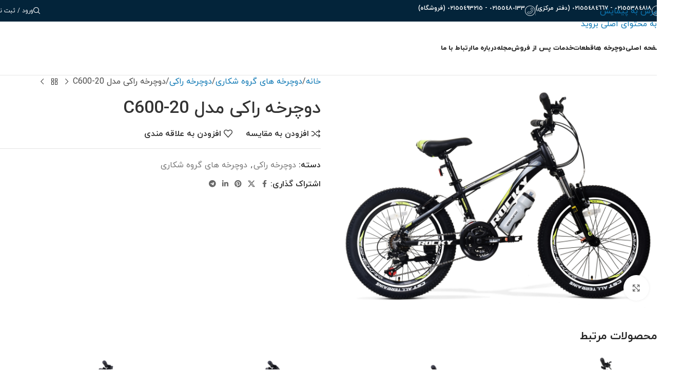

--- FILE ---
content_type: text/html; charset=UTF-8
request_url: https://shekaribike.com/product/%D8%AF%D9%88%DA%86%D8%B1%D8%AE%D9%87-%D8%B1%D8%A7%DA%A9%DB%8C-%D9%85%D8%AF%D9%84-c600-20/
body_size: 38403
content:
<!DOCTYPE html>
<html dir="rtl" lang="fa-IR">
<head><meta charset="UTF-8"><script>if(navigator.userAgent.match(/MSIE|Internet Explorer/i)||navigator.userAgent.match(/Trident\/7\..*?rv:11/i)){var href=document.location.href;if(!href.match(/[?&]nowprocket/)){if(href.indexOf("?")==-1){if(href.indexOf("#")==-1){document.location.href=href+"?nowprocket=1"}else{document.location.href=href.replace("#","?nowprocket=1#")}}else{if(href.indexOf("#")==-1){document.location.href=href+"&nowprocket=1"}else{document.location.href=href.replace("#","&nowprocket=1#")}}}}</script><script>class RocketLazyLoadScripts{constructor(){this.v="1.2.4",this.triggerEvents=["keydown","mousedown","mousemove","touchmove","touchstart","touchend","wheel"],this.userEventHandler=this._triggerListener.bind(this),this.touchStartHandler=this._onTouchStart.bind(this),this.touchMoveHandler=this._onTouchMove.bind(this),this.touchEndHandler=this._onTouchEnd.bind(this),this.clickHandler=this._onClick.bind(this),this.interceptedClicks=[],window.addEventListener("pageshow",t=>{this.persisted=t.persisted}),window.addEventListener("DOMContentLoaded",()=>{this._preconnect3rdParties()}),this.delayedScripts={normal:[],async:[],defer:[]},this.trash=[],this.allJQueries=[]}_addUserInteractionListener(t){if(document.hidden){t._triggerListener();return}this.triggerEvents.forEach(e=>window.addEventListener(e,t.userEventHandler,{passive:!0})),window.addEventListener("touchstart",t.touchStartHandler,{passive:!0}),window.addEventListener("mousedown",t.touchStartHandler),document.addEventListener("visibilitychange",t.userEventHandler)}_removeUserInteractionListener(){this.triggerEvents.forEach(t=>window.removeEventListener(t,this.userEventHandler,{passive:!0})),document.removeEventListener("visibilitychange",this.userEventHandler)}_onTouchStart(t){"HTML"!==t.target.tagName&&(window.addEventListener("touchend",this.touchEndHandler),window.addEventListener("mouseup",this.touchEndHandler),window.addEventListener("touchmove",this.touchMoveHandler,{passive:!0}),window.addEventListener("mousemove",this.touchMoveHandler),t.target.addEventListener("click",this.clickHandler),this._renameDOMAttribute(t.target,"onclick","rocket-onclick"),this._pendingClickStarted())}_onTouchMove(t){window.removeEventListener("touchend",this.touchEndHandler),window.removeEventListener("mouseup",this.touchEndHandler),window.removeEventListener("touchmove",this.touchMoveHandler,{passive:!0}),window.removeEventListener("mousemove",this.touchMoveHandler),t.target.removeEventListener("click",this.clickHandler),this._renameDOMAttribute(t.target,"rocket-onclick","onclick"),this._pendingClickFinished()}_onTouchEnd(){window.removeEventListener("touchend",this.touchEndHandler),window.removeEventListener("mouseup",this.touchEndHandler),window.removeEventListener("touchmove",this.touchMoveHandler,{passive:!0}),window.removeEventListener("mousemove",this.touchMoveHandler)}_onClick(t){t.target.removeEventListener("click",this.clickHandler),this._renameDOMAttribute(t.target,"rocket-onclick","onclick"),this.interceptedClicks.push(t),t.preventDefault(),t.stopPropagation(),t.stopImmediatePropagation(),this._pendingClickFinished()}_replayClicks(){window.removeEventListener("touchstart",this.touchStartHandler,{passive:!0}),window.removeEventListener("mousedown",this.touchStartHandler),this.interceptedClicks.forEach(t=>{t.target.dispatchEvent(new MouseEvent("click",{view:t.view,bubbles:!0,cancelable:!0}))})}_waitForPendingClicks(){return new Promise(t=>{this._isClickPending?this._pendingClickFinished=t:t()})}_pendingClickStarted(){this._isClickPending=!0}_pendingClickFinished(){this._isClickPending=!1}_renameDOMAttribute(t,e,r){t.hasAttribute&&t.hasAttribute(e)&&(event.target.setAttribute(r,event.target.getAttribute(e)),event.target.removeAttribute(e))}_triggerListener(){this._removeUserInteractionListener(this),"loading"===document.readyState?document.addEventListener("DOMContentLoaded",this._loadEverythingNow.bind(this)):this._loadEverythingNow()}_preconnect3rdParties(){let t=[];document.querySelectorAll("script[type=rocketlazyloadscript][data-rocket-src]").forEach(e=>{let r=e.getAttribute("data-rocket-src");if(r&&0!==r.indexOf("data:")){0===r.indexOf("//")&&(r=location.protocol+r);try{let i=new URL(r).origin;i!==location.origin&&t.push({src:i,crossOrigin:e.crossOrigin||"module"===e.getAttribute("data-rocket-type")})}catch(n){}}}),t=[...new Map(t.map(t=>[JSON.stringify(t),t])).values()],this._batchInjectResourceHints(t,"preconnect")}async _loadEverythingNow(){this.lastBreath=Date.now(),this._delayEventListeners(),this._delayJQueryReady(this),this._handleDocumentWrite(),this._registerAllDelayedScripts(),this._preloadAllScripts(),await this._loadScriptsFromList(this.delayedScripts.normal),await this._loadScriptsFromList(this.delayedScripts.defer),await this._loadScriptsFromList(this.delayedScripts.async);try{await this._triggerDOMContentLoaded(),await this._pendingWebpackRequests(this),await this._triggerWindowLoad()}catch(t){console.error(t)}window.dispatchEvent(new Event("rocket-allScriptsLoaded")),this._waitForPendingClicks().then(()=>{this._replayClicks()}),this._emptyTrash()}_registerAllDelayedScripts(){document.querySelectorAll("script[type=rocketlazyloadscript]").forEach(t=>{t.hasAttribute("data-rocket-src")?t.hasAttribute("async")&&!1!==t.async?this.delayedScripts.async.push(t):t.hasAttribute("defer")&&!1!==t.defer||"module"===t.getAttribute("data-rocket-type")?this.delayedScripts.defer.push(t):this.delayedScripts.normal.push(t):this.delayedScripts.normal.push(t)})}async _transformScript(t){if(await this._littleBreath(),!0===t.noModule&&"noModule"in HTMLScriptElement.prototype){t.setAttribute("data-rocket-status","skipped");return}return new Promise(navigator.userAgent.indexOf("Firefox/")>0||""===navigator.vendor?e=>{let r=document.createElement("script");[...t.attributes].forEach(t=>{let e=t.nodeName;"type"!==e&&("data-rocket-type"===e&&(e="type"),"data-rocket-src"===e&&(e="src"),r.setAttribute(e,t.nodeValue))}),t.text&&(r.text=t.text),r.hasAttribute("src")?(r.addEventListener("load",e),r.addEventListener("error",e)):(r.text=t.text,e());try{t.parentNode.replaceChild(r,t)}catch(i){e()}}:e=>{function r(){t.setAttribute("data-rocket-status","failed"),e()}try{let i=t.getAttribute("data-rocket-type"),n=t.getAttribute("data-rocket-src");i?(t.type=i,t.removeAttribute("data-rocket-type")):t.removeAttribute("type"),t.addEventListener("load",function r(){t.setAttribute("data-rocket-status","executed"),e()}),t.addEventListener("error",r),n?(t.removeAttribute("data-rocket-src"),t.src=n):t.src="data:text/javascript;base64,"+window.btoa(unescape(encodeURIComponent(t.text)))}catch(s){r()}})}async _loadScriptsFromList(t){let e=t.shift();return e&&e.isConnected?(await this._transformScript(e),this._loadScriptsFromList(t)):Promise.resolve()}_preloadAllScripts(){this._batchInjectResourceHints([...this.delayedScripts.normal,...this.delayedScripts.defer,...this.delayedScripts.async],"preload")}_batchInjectResourceHints(t,e){var r=document.createDocumentFragment();t.forEach(t=>{let i=t.getAttribute&&t.getAttribute("data-rocket-src")||t.src;if(i){let n=document.createElement("link");n.href=i,n.rel=e,"preconnect"!==e&&(n.as="script"),t.getAttribute&&"module"===t.getAttribute("data-rocket-type")&&(n.crossOrigin=!0),t.crossOrigin&&(n.crossOrigin=t.crossOrigin),t.integrity&&(n.integrity=t.integrity),r.appendChild(n),this.trash.push(n)}}),document.head.appendChild(r)}_delayEventListeners(){let t={};function e(e,r){!function e(r){!t[r]&&(t[r]={originalFunctions:{add:r.addEventListener,remove:r.removeEventListener},eventsToRewrite:[]},r.addEventListener=function(){arguments[0]=i(arguments[0]),t[r].originalFunctions.add.apply(r,arguments)},r.removeEventListener=function(){arguments[0]=i(arguments[0]),t[r].originalFunctions.remove.apply(r,arguments)});function i(e){return t[r].eventsToRewrite.indexOf(e)>=0?"rocket-"+e:e}}(e),t[e].eventsToRewrite.push(r)}function r(t,e){let r=t[e];Object.defineProperty(t,e,{get:()=>r||function(){},set(i){t["rocket"+e]=r=i}})}e(document,"DOMContentLoaded"),e(window,"DOMContentLoaded"),e(window,"load"),e(window,"pageshow"),e(document,"readystatechange"),r(document,"onreadystatechange"),r(window,"onload"),r(window,"onpageshow")}_delayJQueryReady(t){let e;function r(t){return t.split(" ").map(t=>"load"===t||0===t.indexOf("load.")?"rocket-jquery-load":t).join(" ")}function i(i){if(i&&i.fn&&!t.allJQueries.includes(i)){i.fn.ready=i.fn.init.prototype.ready=function(e){return t.domReadyFired?e.bind(document)(i):document.addEventListener("rocket-DOMContentLoaded",()=>e.bind(document)(i)),i([])};let n=i.fn.on;i.fn.on=i.fn.init.prototype.on=function(){return this[0]===window&&("string"==typeof arguments[0]||arguments[0]instanceof String?arguments[0]=r(arguments[0]):"object"==typeof arguments[0]&&Object.keys(arguments[0]).forEach(t=>{let e=arguments[0][t];delete arguments[0][t],arguments[0][r(t)]=e})),n.apply(this,arguments),this},t.allJQueries.push(i)}e=i}i(window.jQuery),Object.defineProperty(window,"jQuery",{get:()=>e,set(t){i(t)}})}async _pendingWebpackRequests(t){let e=document.querySelector("script[data-webpack]");async function r(){return new Promise(t=>{e.addEventListener("load",t),e.addEventListener("error",t)})}e&&(await r(),await t._requestAnimFrame(),await t._pendingWebpackRequests(t))}async _triggerDOMContentLoaded(){this.domReadyFired=!0,await this._littleBreath(),document.dispatchEvent(new Event("rocket-DOMContentLoaded")),await this._littleBreath(),window.dispatchEvent(new Event("rocket-DOMContentLoaded")),await this._littleBreath(),document.dispatchEvent(new Event("rocket-readystatechange")),await this._littleBreath(),document.rocketonreadystatechange&&document.rocketonreadystatechange()}async _triggerWindowLoad(){await this._littleBreath(),window.dispatchEvent(new Event("rocket-load")),await this._littleBreath(),window.rocketonload&&window.rocketonload(),await this._littleBreath(),this.allJQueries.forEach(t=>t(window).trigger("rocket-jquery-load")),await this._littleBreath();let t=new Event("rocket-pageshow");t.persisted=this.persisted,window.dispatchEvent(t),await this._littleBreath(),window.rocketonpageshow&&window.rocketonpageshow({persisted:this.persisted})}_handleDocumentWrite(){let t=new Map;document.write=document.writeln=function(e){let r=document.currentScript;r||console.error("WPRocket unable to document.write this: "+e);let i=document.createRange(),n=r.parentElement,s=t.get(r);void 0===s&&(s=r.nextSibling,t.set(r,s));let a=document.createDocumentFragment();i.setStart(a,0),a.appendChild(i.createContextualFragment(e)),n.insertBefore(a,s)}}async _littleBreath(){Date.now()-this.lastBreath>45&&(await this._requestAnimFrame(),this.lastBreath=Date.now())}async _requestAnimFrame(){return document.hidden?new Promise(t=>setTimeout(t)):new Promise(t=>requestAnimationFrame(t))}_emptyTrash(){this.trash.forEach(t=>t.remove())}static run(){let t=new RocketLazyLoadScripts;t._addUserInteractionListener(t)}}RocketLazyLoadScripts.run();</script>
	
	<link rel="profile" href="https://gmpg.org/xfn/11">
	<link rel="pingback" href="https://shekaribike.com/xmlrpc.php">

	<meta name='robots' content='index, follow, max-image-preview:large, max-snippet:-1, max-video-preview:-1' />

	<!-- This site is optimized with the Yoast SEO Premium plugin v22.5 (Yoast SEO v26.4) - https://yoast.com/wordpress/plugins/seo/ -->
	<title>دوچرخه راکی مدل C600-20 - مجموعه شکاری || دوچرخه های مجموعه شکاری</title>
	<link rel="canonical" href="https://shekaribike.com/product/دوچرخه-راکی-مدل-c600-20/" />
	<meta property="og:locale" content="fa_IR" />
	<meta property="og:type" content="product" />
	<meta property="og:title" content="دوچرخه راکی مدل C600-20" />
	<meta property="og:url" content="https://shekaribike.com/product/دوچرخه-راکی-مدل-c600-20/" />
	<meta property="og:site_name" content="مجموعه شکاری || دوچرخه های مجموعه شکاری" />
	<meta property="article:modified_time" content="2024-06-16T13:14:10+00:00" />
	<meta name="twitter:card" content="summary_large_image" />
	<meta name="twitter:label1" content="قیمت" />
	<meta name="twitter:data1" content="" />
	<meta name="twitter:label2" content="دسترسی" />
	<meta name="twitter:data2" content="موجود" />
	<script type="application/ld+json" class="yoast-schema-graph">{"@context":"https://schema.org","@graph":[{"@type":["WebPage","ItemPage"],"@id":"https://shekaribike.com/product/%d8%af%d9%88%da%86%d8%b1%d8%ae%d9%87-%d8%b1%d8%a7%da%a9%db%8c-%d9%85%d8%af%d9%84-c600-20/","url":"https://shekaribike.com/product/%d8%af%d9%88%da%86%d8%b1%d8%ae%d9%87-%d8%b1%d8%a7%da%a9%db%8c-%d9%85%d8%af%d9%84-c600-20/","name":"دوچرخه راکی مدل C600-20 - مجموعه شکاری || دوچرخه های مجموعه شکاری","isPartOf":{"@id":"https://shekaribike.com/#website"},"primaryImageOfPage":{"@id":"https://shekaribike.com/product/%d8%af%d9%88%da%86%d8%b1%d8%ae%d9%87-%d8%b1%d8%a7%da%a9%db%8c-%d9%85%d8%af%d9%84-c600-20/#primaryimage"},"image":{"@id":"https://shekaribike.com/product/%d8%af%d9%88%da%86%d8%b1%d8%ae%d9%87-%d8%b1%d8%a7%da%a9%db%8c-%d9%85%d8%af%d9%84-c600-20/#primaryimage"},"thumbnailUrl":"https://shekaribike.com/wp-content/uploads/2024/06/2000976-scaled-1.jpg","breadcrumb":{"@id":"https://shekaribike.com/product/%d8%af%d9%88%da%86%d8%b1%d8%ae%d9%87-%d8%b1%d8%a7%da%a9%db%8c-%d9%85%d8%af%d9%84-c600-20/#breadcrumb"},"inLanguage":"fa-IR","potentialAction":{"@type":"BuyAction","target":"https://shekaribike.com/product/دوچرخه-راکی-مدل-c600-20/"}},{"@type":"ImageObject","inLanguage":"fa-IR","@id":"https://shekaribike.com/product/%d8%af%d9%88%da%86%d8%b1%d8%ae%d9%87-%d8%b1%d8%a7%da%a9%db%8c-%d9%85%d8%af%d9%84-c600-20/#primaryimage","url":"https://shekaribike.com/wp-content/uploads/2024/06/2000976-scaled-1.jpg","contentUrl":"https://shekaribike.com/wp-content/uploads/2024/06/2000976-scaled-1.jpg","width":2560,"height":1892},{"@type":"BreadcrumbList","@id":"https://shekaribike.com/product/%d8%af%d9%88%da%86%d8%b1%d8%ae%d9%87-%d8%b1%d8%a7%da%a9%db%8c-%d9%85%d8%af%d9%84-c600-20/#breadcrumb","itemListElement":[{"@type":"ListItem","position":1,"name":"Home","item":"https://shekaribike.com/"},{"@type":"ListItem","position":2,"name":"فروشگاه","item":"https://shekaribike.com/shop/"},{"@type":"ListItem","position":3,"name":"دوچرخه راکی مدل C600-20"}]},{"@type":"WebSite","@id":"https://shekaribike.com/#website","url":"https://shekaribike.com/","name":"مجموعه شکاری || دوچرخه های مجموعه شکاری","description":"بزرگترین واردکننده و تولید کننده دوچرخه در ایران","publisher":{"@id":"https://shekaribike.com/#organization"},"potentialAction":[{"@type":"SearchAction","target":{"@type":"EntryPoint","urlTemplate":"https://shekaribike.com/?s={search_term_string}"},"query-input":{"@type":"PropertyValueSpecification","valueRequired":true,"valueName":"search_term_string"}}],"inLanguage":"fa-IR"},{"@type":"Organization","@id":"https://shekaribike.com/#organization","name":"شکاری گروپ || Shekari Group . Co","url":"https://shekaribike.com/","logo":{"@type":"ImageObject","inLanguage":"fa-IR","@id":"https://shekaribike.com/#/schema/logo/image/","url":"https://shekaribike.com/wp-content/uploads/2023/11/Shekari_Logo.png","contentUrl":"https://shekaribike.com/wp-content/uploads/2023/11/Shekari_Logo.png","width":842,"height":323,"caption":"شکاری گروپ || Shekari Group . Co"},"image":{"@id":"https://shekaribike.com/#/schema/logo/image/"}}]}</script>
	<meta property="product:price:currency" content="IRR" />
	<meta property="og:availability" content="instock" />
	<meta property="product:availability" content="instock" />
	<meta property="product:condition" content="new" />
	<!-- / Yoast SEO Premium plugin. -->


<link rel='dns-prefetch' href='//fonts.googleapis.com' />
<link rel="alternate" type="application/rss+xml" title="مجموعه شکاری || دوچرخه های مجموعه شکاری &raquo; خوراک" href="https://shekaribike.com/feed/" />
<link rel="alternate" type="application/rss+xml" title="مجموعه شکاری || دوچرخه های مجموعه شکاری &raquo; خوراک دیدگاه‌ها" href="https://shekaribike.com/comments/feed/" />
<link rel="alternate" type="application/rss+xml" title="مجموعه شکاری || دوچرخه های مجموعه شکاری &raquo; دوچرخه راکی مدل C600-20 خوراک دیدگاه‌ها" href="https://shekaribike.com/product/%d8%af%d9%88%da%86%d8%b1%d8%ae%d9%87-%d8%b1%d8%a7%da%a9%db%8c-%d9%85%d8%af%d9%84-c600-20/feed/" />
<link rel="alternate" title="oEmbed (JSON)" type="application/json+oembed" href="https://shekaribike.com/wp-json/oembed/1.0/embed?url=https%3A%2F%2Fshekaribike.com%2Fproduct%2F%25d8%25af%25d9%2588%25da%2586%25d8%25b1%25d8%25ae%25d9%2587-%25d8%25b1%25d8%25a7%25da%25a9%25db%258c-%25d9%2585%25d8%25af%25d9%2584-c600-20%2F" />
<link rel="alternate" title="oEmbed (XML)" type="text/xml+oembed" href="https://shekaribike.com/wp-json/oembed/1.0/embed?url=https%3A%2F%2Fshekaribike.com%2Fproduct%2F%25d8%25af%25d9%2588%25da%2586%25d8%25b1%25d8%25ae%25d9%2587-%25d8%25b1%25d8%25a7%25da%25a9%25db%258c-%25d9%2585%25d8%25af%25d9%2584-c600-20%2F&#038;format=xml" />
<style id='wp-img-auto-sizes-contain-inline-css' type='text/css'>
img:is([sizes=auto i],[sizes^="auto," i]){contain-intrinsic-size:3000px 1500px}
/*# sourceURL=wp-img-auto-sizes-contain-inline-css */
</style>
<link data-minify="1" rel='stylesheet' id='dce-animations-css' href='https://shekaribike.com/wp-content/cache/min/1/wp-content/plugins/dynamic-content-for-elementor/assets/css/animations.css?ver=1768599211' type='text/css' media='all' />
<link rel='stylesheet' id='wp-block-library-rtl-css' href='https://shekaribike.com/wp-includes/css/dist/block-library/style-rtl.min.css?ver=6.9' type='text/css' media='all' />
<style id='safe-svg-svg-icon-style-inline-css' type='text/css'>
.safe-svg-cover{text-align:center}.safe-svg-cover .safe-svg-inside{display:inline-block;max-width:100%}.safe-svg-cover svg{fill:currentColor;height:100%;max-height:100%;max-width:100%;width:100%}

/*# sourceURL=https://shekaribike.com/wp-content/plugins/safe-svg/dist/safe-svg-block-frontend.css */
</style>
<style id='getwooplugins-attribute-filter-style-inline-css' type='text/css'>
/*!
 * Variation Swatches for WooCommerce - PRO
 *
 * Author: Emran Ahmed ( emran.bd.08@gmail.com )
 * Date: 11/09/2025, 05:20:28 pm
 * Released under the GPLv3 license.
 */
.storepress-search-list-wrapper{display:flex;flex-direction:column;gap:1px}.storepress-components-search-control{margin-bottom:0!important;position:relative}.storepress-components-search-control input[type=search].storepress-components-search-control__input{background:#f0f0f0;border:none;border-radius:2px;box-shadow:0 0 0 transparent;display:block;font-family:-apple-system,BlinkMacSystemFont,Segoe UI,Roboto,Oxygen-Sans,Ubuntu,Cantarell,Helvetica Neue,sans-serif;font-size:16px;height:48px;line-height:normal;margin-left:0;margin-right:0;padding:16px 48px 16px 16px;transition:box-shadow .1s linear;width:100%}@media(prefers-reduced-motion:reduce){.storepress-components-search-control input[type=search].storepress-components-search-control__input{transition-delay:0s;transition-duration:0s}}@media(min-width:600px){.storepress-components-search-control input[type=search].storepress-components-search-control__input{font-size:13px;line-height:normal}}.storepress-components-search-control input[type=search].storepress-components-search-control__input:focus{border-color:var(--wp-admin-theme-color);box-shadow:0 0 0 .5px var(--wp-admin-theme-color);outline:2px solid transparent}.storepress-components-search-control input[type=search].storepress-components-search-control__input::-webkit-input-placeholder{color:rgba(30,30,30,.62)}.storepress-components-search-control input[type=search].storepress-components-search-control__input::-moz-placeholder{color:rgba(30,30,30,.62);opacity:1}.storepress-components-search-control input[type=search].storepress-components-search-control__input:-ms-input-placeholder{color:rgba(30,30,30,.62)}@media(min-width:600px){.storepress-components-search-control input[type=search].storepress-components-search-control__input{font-size:13px}}.storepress-components-search-control input[type=search].storepress-components-search-control__input:focus{background:#fff;box-shadow:inset 0 0 0 var(--wp-admin-border-width-focus) var(--wp-components-color-accent,var(--wp-admin-theme-color,#3858e9))}.storepress-components-search-control input[type=search].storepress-components-search-control__input::-moz-placeholder{color:#757575}.storepress-components-search-control input[type=search].storepress-components-search-control__input::placeholder{color:#757575}.storepress-components-search-control input[type=search].storepress-components-search-control__input::-webkit-search-cancel-button,.storepress-components-search-control input[type=search].storepress-components-search-control__input::-webkit-search-decoration,.storepress-components-search-control input[type=search].storepress-components-search-control__input::-webkit-search-results-button,.storepress-components-search-control input[type=search].storepress-components-search-control__input::-webkit-search-results-decoration{-webkit-appearance:none}.storepress-components-search-control__icon{align-items:center;bottom:0;display:flex;justify-content:center;position:absolute;right:12px;top:0;width:24px}.storepress-components-search-control__icon>svg{margin:8px 0}.storepress-components-search-control__input-wrapper{position:relative}.storepress-search-list-search-result-wrapper{border:1px solid #f0f0f0}.storepress-search-list-search-result-wrapper li,.storepress-search-list-search-result-wrapper ul{list-style:none;margin:0;padding:0}.storepress-search-list-search-result-wrapper ul{border:1px solid #f0f0f0;max-height:40vh;overflow:auto}.storepress-search-list-search-result-wrapper li{align-items:center;border-bottom:1px solid #f0f0f0;color:#2f2f2f;display:flex;font-family:-apple-system,BlinkMacSystemFont,Segoe UI,Roboto,Oxygen-Sans,Ubuntu,Cantarell,Helvetica Neue,sans-serif;font-size:13px;gap:5px;padding:8px}.storepress-search-list-search-result-wrapper li.selected,.storepress-search-list-search-result-wrapper li:hover{background-color:#f0f0f0}.storepress-search-list-search-result-wrapper li:last-child{border-bottom:none}.storepress-search-list-search-result-wrapper li input{height:20px;margin:0;padding:0;width:20px}.storepress-search-list-search-result-wrapper li input[type=radio]{-webkit-appearance:auto;box-shadow:none}.storepress-search-list-search-result-wrapper li input[type=radio]:before{display:none}.storepress-search-list-search-result-wrapper li .storepress-search-list-search-result-item{background-color:#fff}.storepress-search-list-search-result-wrapper li .storepress-search-list-search-result-item__label{cursor:pointer}.storepress-search-list-search-result-wrapper li .storepress-search-list-search-result-item__title{box-sizing:content-box;height:20px;padding:4px}.storepress-search-list-search-result-wrapper li .storepress-search-list-search-result-item__meta{background-color:#ddd;border-radius:5px;padding:4px}
.wp-block-getwooplugins-attribute-filter .filter-items{display:flex;flex-direction:column;float:none!important;gap:10px;margin:0;padding:0}.wp-block-getwooplugins-attribute-filter .filter-items li{list-style:none}.wp-block-getwooplugins-attribute-filter .filter-items.enabled-filter-display-limit-mode .filter-item:not(.selected):nth-child(n+10){display:none!important}.wp-block-getwooplugins-attribute-filter .filter-items.enabled-filter-display-limit-mode .filter-item-more{align-self:flex-end;display:flex}.wp-block-getwooplugins-attribute-filter.is-style-button .filter-items.enabled-filter-display-limit-mode .filter-item-more{align-items:center;align-self:auto}.wp-block-getwooplugins-attribute-filter .filter-item-more{display:none}.wp-block-getwooplugins-attribute-filter .filter-item{align-items:center;display:flex;flex-direction:row;gap:10px;justify-content:space-between}.wp-block-getwooplugins-attribute-filter .filter-item .item{border:2px solid #fff;box-shadow:var(--wvs-item-box-shadow,0 0 0 1px #a8a8a8);box-sizing:border-box;display:block;height:100%;transition:box-shadow .2s ease;width:100%}.wp-block-getwooplugins-attribute-filter .filter-item .item:hover{box-shadow:var(--wvs-hover-item-box-shadow,0 0 0 3px #ddd)}.wp-block-getwooplugins-attribute-filter .filter-item .text{display:inline-block;font-size:.875em}.wp-block-getwooplugins-attribute-filter .filter-item.style-squared .count,.wp-block-getwooplugins-attribute-filter .filter-item.style-squared .item{border-radius:3px}.wp-block-getwooplugins-attribute-filter .filter-item.style-rounded .item{border-radius:100%}.wp-block-getwooplugins-attribute-filter .filter-item.style-rounded .count{border-radius:12px}.wp-block-getwooplugins-attribute-filter .filter-item-wrapper{align-items:center;display:flex;gap:10px}.wp-block-getwooplugins-attribute-filter .filter-item-contents{display:flex;height:var(--wvs-archive-product-item-height,30px);justify-content:center;position:relative;width:var(--wvs-archive-product-item-width,30px)}.wp-block-getwooplugins-attribute-filter .filter-item .count{border:1px solid rgba(0,0,0,.102);color:#000;font-size:12px;line-height:10px;min-width:10px;padding:5px;text-align:center}.wp-block-getwooplugins-attribute-filter .filter-item-inner{width:100%}.wp-block-getwooplugins-attribute-filter .filter-item.selected{order:-1}.wp-block-getwooplugins-attribute-filter .filter-item.selected .item{box-shadow:var(--wvs-selected-item-box-shadow,0 0 0 2px #000)}.wp-block-getwooplugins-attribute-filter .filter-item.selected .filter-item-inner:before{background-image:var(--wvs-tick);background-position:50%;background-repeat:no-repeat;background-size:60%;content:" ";display:block;height:100%;position:absolute;width:100%}.wp-block-getwooplugins-attribute-filter .filter-item.selected .count{background:#000;border:1px solid #000;color:#fff}.wp-block-getwooplugins-attribute-filter.is-style-button .filter-items{flex-direction:row;flex-wrap:wrap}.wp-block-getwooplugins-attribute-filter.is-style-button .filter-item{border:1px solid rgba(0,0,0,.102);border-radius:3px;margin:0;padding:5px 8px 5px 5px}.wp-block-getwooplugins-attribute-filter.is-style-button .filter-item.style-rounded{border-radius:40px}.wp-block-getwooplugins-attribute-filter.is-style-button .filter-item.selected{border:1px solid #000}

/*# sourceURL=https://shekaribike.com/wp-content/plugins/woo-variation-swatches-pro/build/attribute-filter/style-index.css */
</style>
<style id='global-styles-inline-css' type='text/css'>
:root{--wp--preset--aspect-ratio--square: 1;--wp--preset--aspect-ratio--4-3: 4/3;--wp--preset--aspect-ratio--3-4: 3/4;--wp--preset--aspect-ratio--3-2: 3/2;--wp--preset--aspect-ratio--2-3: 2/3;--wp--preset--aspect-ratio--16-9: 16/9;--wp--preset--aspect-ratio--9-16: 9/16;--wp--preset--color--black: #000000;--wp--preset--color--cyan-bluish-gray: #abb8c3;--wp--preset--color--white: #ffffff;--wp--preset--color--pale-pink: #f78da7;--wp--preset--color--vivid-red: #cf2e2e;--wp--preset--color--luminous-vivid-orange: #ff6900;--wp--preset--color--luminous-vivid-amber: #fcb900;--wp--preset--color--light-green-cyan: #7bdcb5;--wp--preset--color--vivid-green-cyan: #00d084;--wp--preset--color--pale-cyan-blue: #8ed1fc;--wp--preset--color--vivid-cyan-blue: #0693e3;--wp--preset--color--vivid-purple: #9b51e0;--wp--preset--gradient--vivid-cyan-blue-to-vivid-purple: linear-gradient(135deg,rgb(6,147,227) 0%,rgb(155,81,224) 100%);--wp--preset--gradient--light-green-cyan-to-vivid-green-cyan: linear-gradient(135deg,rgb(122,220,180) 0%,rgb(0,208,130) 100%);--wp--preset--gradient--luminous-vivid-amber-to-luminous-vivid-orange: linear-gradient(135deg,rgb(252,185,0) 0%,rgb(255,105,0) 100%);--wp--preset--gradient--luminous-vivid-orange-to-vivid-red: linear-gradient(135deg,rgb(255,105,0) 0%,rgb(207,46,46) 100%);--wp--preset--gradient--very-light-gray-to-cyan-bluish-gray: linear-gradient(135deg,rgb(238,238,238) 0%,rgb(169,184,195) 100%);--wp--preset--gradient--cool-to-warm-spectrum: linear-gradient(135deg,rgb(74,234,220) 0%,rgb(151,120,209) 20%,rgb(207,42,186) 40%,rgb(238,44,130) 60%,rgb(251,105,98) 80%,rgb(254,248,76) 100%);--wp--preset--gradient--blush-light-purple: linear-gradient(135deg,rgb(255,206,236) 0%,rgb(152,150,240) 100%);--wp--preset--gradient--blush-bordeaux: linear-gradient(135deg,rgb(254,205,165) 0%,rgb(254,45,45) 50%,rgb(107,0,62) 100%);--wp--preset--gradient--luminous-dusk: linear-gradient(135deg,rgb(255,203,112) 0%,rgb(199,81,192) 50%,rgb(65,88,208) 100%);--wp--preset--gradient--pale-ocean: linear-gradient(135deg,rgb(255,245,203) 0%,rgb(182,227,212) 50%,rgb(51,167,181) 100%);--wp--preset--gradient--electric-grass: linear-gradient(135deg,rgb(202,248,128) 0%,rgb(113,206,126) 100%);--wp--preset--gradient--midnight: linear-gradient(135deg,rgb(2,3,129) 0%,rgb(40,116,252) 100%);--wp--preset--font-size--small: 13px;--wp--preset--font-size--medium: 20px;--wp--preset--font-size--large: 36px;--wp--preset--font-size--x-large: 42px;--wp--preset--spacing--20: 0.44rem;--wp--preset--spacing--30: 0.67rem;--wp--preset--spacing--40: 1rem;--wp--preset--spacing--50: 1.5rem;--wp--preset--spacing--60: 2.25rem;--wp--preset--spacing--70: 3.38rem;--wp--preset--spacing--80: 5.06rem;--wp--preset--shadow--natural: 6px 6px 9px rgba(0, 0, 0, 0.2);--wp--preset--shadow--deep: 12px 12px 50px rgba(0, 0, 0, 0.4);--wp--preset--shadow--sharp: 6px 6px 0px rgba(0, 0, 0, 0.2);--wp--preset--shadow--outlined: 6px 6px 0px -3px rgb(255, 255, 255), 6px 6px rgb(0, 0, 0);--wp--preset--shadow--crisp: 6px 6px 0px rgb(0, 0, 0);}:where(body) { margin: 0; }.wp-site-blocks > .alignleft { float: left; margin-right: 2em; }.wp-site-blocks > .alignright { float: right; margin-left: 2em; }.wp-site-blocks > .aligncenter { justify-content: center; margin-left: auto; margin-right: auto; }:where(.is-layout-flex){gap: 0.5em;}:where(.is-layout-grid){gap: 0.5em;}.is-layout-flow > .alignleft{float: left;margin-inline-start: 0;margin-inline-end: 2em;}.is-layout-flow > .alignright{float: right;margin-inline-start: 2em;margin-inline-end: 0;}.is-layout-flow > .aligncenter{margin-left: auto !important;margin-right: auto !important;}.is-layout-constrained > .alignleft{float: left;margin-inline-start: 0;margin-inline-end: 2em;}.is-layout-constrained > .alignright{float: right;margin-inline-start: 2em;margin-inline-end: 0;}.is-layout-constrained > .aligncenter{margin-left: auto !important;margin-right: auto !important;}.is-layout-constrained > :where(:not(.alignleft):not(.alignright):not(.alignfull)){margin-left: auto !important;margin-right: auto !important;}body .is-layout-flex{display: flex;}.is-layout-flex{flex-wrap: wrap;align-items: center;}.is-layout-flex > :is(*, div){margin: 0;}body .is-layout-grid{display: grid;}.is-layout-grid > :is(*, div){margin: 0;}body{padding-top: 0px;padding-right: 0px;padding-bottom: 0px;padding-left: 0px;}a:where(:not(.wp-element-button)){text-decoration: none;}:root :where(.wp-element-button, .wp-block-button__link){background-color: #32373c;border-width: 0;color: #fff;font-family: inherit;font-size: inherit;font-style: inherit;font-weight: inherit;letter-spacing: inherit;line-height: inherit;padding-top: calc(0.667em + 2px);padding-right: calc(1.333em + 2px);padding-bottom: calc(0.667em + 2px);padding-left: calc(1.333em + 2px);text-decoration: none;text-transform: inherit;}.has-black-color{color: var(--wp--preset--color--black) !important;}.has-cyan-bluish-gray-color{color: var(--wp--preset--color--cyan-bluish-gray) !important;}.has-white-color{color: var(--wp--preset--color--white) !important;}.has-pale-pink-color{color: var(--wp--preset--color--pale-pink) !important;}.has-vivid-red-color{color: var(--wp--preset--color--vivid-red) !important;}.has-luminous-vivid-orange-color{color: var(--wp--preset--color--luminous-vivid-orange) !important;}.has-luminous-vivid-amber-color{color: var(--wp--preset--color--luminous-vivid-amber) !important;}.has-light-green-cyan-color{color: var(--wp--preset--color--light-green-cyan) !important;}.has-vivid-green-cyan-color{color: var(--wp--preset--color--vivid-green-cyan) !important;}.has-pale-cyan-blue-color{color: var(--wp--preset--color--pale-cyan-blue) !important;}.has-vivid-cyan-blue-color{color: var(--wp--preset--color--vivid-cyan-blue) !important;}.has-vivid-purple-color{color: var(--wp--preset--color--vivid-purple) !important;}.has-black-background-color{background-color: var(--wp--preset--color--black) !important;}.has-cyan-bluish-gray-background-color{background-color: var(--wp--preset--color--cyan-bluish-gray) !important;}.has-white-background-color{background-color: var(--wp--preset--color--white) !important;}.has-pale-pink-background-color{background-color: var(--wp--preset--color--pale-pink) !important;}.has-vivid-red-background-color{background-color: var(--wp--preset--color--vivid-red) !important;}.has-luminous-vivid-orange-background-color{background-color: var(--wp--preset--color--luminous-vivid-orange) !important;}.has-luminous-vivid-amber-background-color{background-color: var(--wp--preset--color--luminous-vivid-amber) !important;}.has-light-green-cyan-background-color{background-color: var(--wp--preset--color--light-green-cyan) !important;}.has-vivid-green-cyan-background-color{background-color: var(--wp--preset--color--vivid-green-cyan) !important;}.has-pale-cyan-blue-background-color{background-color: var(--wp--preset--color--pale-cyan-blue) !important;}.has-vivid-cyan-blue-background-color{background-color: var(--wp--preset--color--vivid-cyan-blue) !important;}.has-vivid-purple-background-color{background-color: var(--wp--preset--color--vivid-purple) !important;}.has-black-border-color{border-color: var(--wp--preset--color--black) !important;}.has-cyan-bluish-gray-border-color{border-color: var(--wp--preset--color--cyan-bluish-gray) !important;}.has-white-border-color{border-color: var(--wp--preset--color--white) !important;}.has-pale-pink-border-color{border-color: var(--wp--preset--color--pale-pink) !important;}.has-vivid-red-border-color{border-color: var(--wp--preset--color--vivid-red) !important;}.has-luminous-vivid-orange-border-color{border-color: var(--wp--preset--color--luminous-vivid-orange) !important;}.has-luminous-vivid-amber-border-color{border-color: var(--wp--preset--color--luminous-vivid-amber) !important;}.has-light-green-cyan-border-color{border-color: var(--wp--preset--color--light-green-cyan) !important;}.has-vivid-green-cyan-border-color{border-color: var(--wp--preset--color--vivid-green-cyan) !important;}.has-pale-cyan-blue-border-color{border-color: var(--wp--preset--color--pale-cyan-blue) !important;}.has-vivid-cyan-blue-border-color{border-color: var(--wp--preset--color--vivid-cyan-blue) !important;}.has-vivid-purple-border-color{border-color: var(--wp--preset--color--vivid-purple) !important;}.has-vivid-cyan-blue-to-vivid-purple-gradient-background{background: var(--wp--preset--gradient--vivid-cyan-blue-to-vivid-purple) !important;}.has-light-green-cyan-to-vivid-green-cyan-gradient-background{background: var(--wp--preset--gradient--light-green-cyan-to-vivid-green-cyan) !important;}.has-luminous-vivid-amber-to-luminous-vivid-orange-gradient-background{background: var(--wp--preset--gradient--luminous-vivid-amber-to-luminous-vivid-orange) !important;}.has-luminous-vivid-orange-to-vivid-red-gradient-background{background: var(--wp--preset--gradient--luminous-vivid-orange-to-vivid-red) !important;}.has-very-light-gray-to-cyan-bluish-gray-gradient-background{background: var(--wp--preset--gradient--very-light-gray-to-cyan-bluish-gray) !important;}.has-cool-to-warm-spectrum-gradient-background{background: var(--wp--preset--gradient--cool-to-warm-spectrum) !important;}.has-blush-light-purple-gradient-background{background: var(--wp--preset--gradient--blush-light-purple) !important;}.has-blush-bordeaux-gradient-background{background: var(--wp--preset--gradient--blush-bordeaux) !important;}.has-luminous-dusk-gradient-background{background: var(--wp--preset--gradient--luminous-dusk) !important;}.has-pale-ocean-gradient-background{background: var(--wp--preset--gradient--pale-ocean) !important;}.has-electric-grass-gradient-background{background: var(--wp--preset--gradient--electric-grass) !important;}.has-midnight-gradient-background{background: var(--wp--preset--gradient--midnight) !important;}.has-small-font-size{font-size: var(--wp--preset--font-size--small) !important;}.has-medium-font-size{font-size: var(--wp--preset--font-size--medium) !important;}.has-large-font-size{font-size: var(--wp--preset--font-size--large) !important;}.has-x-large-font-size{font-size: var(--wp--preset--font-size--x-large) !important;}
:where(.wp-block-post-template.is-layout-flex){gap: 1.25em;}:where(.wp-block-post-template.is-layout-grid){gap: 1.25em;}
:where(.wp-block-term-template.is-layout-flex){gap: 1.25em;}:where(.wp-block-term-template.is-layout-grid){gap: 1.25em;}
:where(.wp-block-columns.is-layout-flex){gap: 2em;}:where(.wp-block-columns.is-layout-grid){gap: 2em;}
:root :where(.wp-block-pullquote){font-size: 1.5em;line-height: 1.6;}
/*# sourceURL=global-styles-inline-css */
</style>
<style id='woocommerce-inline-inline-css' type='text/css'>
.woocommerce form .form-row .required { visibility: visible; }
/*# sourceURL=woocommerce-inline-inline-css */
</style>
<link rel='stylesheet' id='woo-variation-swatches-css' href='https://shekaribike.com/wp-content/plugins/woo-variation-swatches/assets/css/frontend.min.css?ver=1764507839' type='text/css' media='all' />
<style id='woo-variation-swatches-inline-css' type='text/css'>
:root {
--wvs-tick:url("data:image/svg+xml;utf8,%3Csvg filter='drop-shadow(0px 0px 2px rgb(0 0 0 / .8))' xmlns='http://www.w3.org/2000/svg'  viewBox='0 0 30 30'%3E%3Cpath fill='none' stroke='%23ffffff' stroke-linecap='round' stroke-linejoin='round' stroke-width='4' d='M4 16L11 23 27 7'/%3E%3C/svg%3E");

--wvs-cross:url("data:image/svg+xml;utf8,%3Csvg filter='drop-shadow(0px 0px 5px rgb(255 255 255 / .6))' xmlns='http://www.w3.org/2000/svg' width='72px' height='72px' viewBox='0 0 24 24'%3E%3Cpath fill='none' stroke='%23ff0000' stroke-linecap='round' stroke-width='0.6' d='M5 5L19 19M19 5L5 19'/%3E%3C/svg%3E");
--wvs-position:flex-start;
--wvs-single-product-large-item-width:40px;
--wvs-single-product-large-item-height:40px;
--wvs-single-product-large-item-font-size:16px;
--wvs-single-product-item-width:30px;
--wvs-single-product-item-height:30px;
--wvs-single-product-item-font-size:16px;
--wvs-archive-product-item-width:30px;
--wvs-archive-product-item-height:30px;
--wvs-archive-product-item-font-size:16px;
--wvs-tooltip-background-color:#333333;
--wvs-tooltip-text-color:#FFFFFF;
--wvs-item-box-shadow:0 0 0 1px #a8a8a8;
--wvs-item-background-color:#FFFFFF;
--wvs-item-text-color:#000000;
--wvs-hover-item-box-shadow:0 0 0 3px #DDDDDD;
--wvs-hover-item-background-color:#FFFFFF;
--wvs-hover-item-text-color:#000000;
--wvs-selected-item-box-shadow:0 0 0 2px #000000;
--wvs-selected-item-background-color:#FFFFFF;
--wvs-selected-item-text-color:#000000}
/*# sourceURL=woo-variation-swatches-inline-css */
</style>
<link rel='stylesheet' id='wd-widget-price-filter-css' href='https://shekaribike.com/wp-content/themes/woodmart/css/parts/woo-widget-price-filter.min.css?ver=8.3.6' type='text/css' media='all' />
<link rel='stylesheet' id='wd-widget-woo-other-css' href='https://shekaribike.com/wp-content/themes/woodmart/css/parts/woo-widget-other.min.css?ver=8.3.6' type='text/css' media='all' />
<link rel='stylesheet' id='swp-timeline-font-css' href='https://fonts.googleapis.com/css?family=Inter%3A300%2C400%2C500%2C600%2C700%26display%3Dswap%7CRubik%3A400%2C400i%2C500%2C600%2C700%2C800display%3Dswap&#038;display=swap&#038;ver=1.0.0' type='text/css' media='all' />
<link data-minify="1" rel='stylesheet' id='swp-timeline-grid-css' href='https://shekaribike.com/wp-content/cache/min/1/wp-content/plugins/swp-timeline/assets/css/swp-grid.css?ver=1768599211' type='text/css' media='all' />
<link rel='stylesheet' id='magnific-css' href='https://shekaribike.com/wp-content/plugins/swp-timeline/assets/css/magnific.min.css?ver=1.0.0' type='text/css' media='all' />
<link rel='stylesheet' id='owl-css' href='https://shekaribike.com/wp-content/plugins/swp-timeline/assets/css/owl.min.css?ver=1.0.0' type='text/css' media='all' />
<link data-minify="1" rel='stylesheet' id='fontawesome-css' href='https://shekaribike.com/wp-content/cache/min/1/wp-content/plugins/swp-timeline/assets/css/fontawesome.min.css?ver=1768599211' type='text/css' media='all' />
<link data-minify="1" rel='stylesheet' id='swp-timeline-global-css' href='https://shekaribike.com/wp-content/cache/min/1/wp-content/plugins/swp-timeline/assets/css/swp-global.css?ver=1768599211' type='text/css' media='all' />
<link data-minify="1" rel='stylesheet' id='swp-timeline-main-css' href='https://shekaribike.com/wp-content/cache/min/1/wp-content/plugins/swp-timeline/assets/css/swp-styles.css?ver=1768599211' type='text/css' media='all' />
<link data-minify="1" rel='stylesheet' id='persian-elementor-icon-css' href='https://shekaribike.com/wp-content/cache/min/1/wp-content/plugins/persian-elementor/includes/icons/efaicons/style.css?ver=1768599211' type='text/css' media='all' />
<link data-minify="1" rel='stylesheet' id='elementor-icons-css' href='https://shekaribike.com/wp-content/cache/min/1/wp-content/plugins/elementor/assets/lib/eicons/css/elementor-icons.min.css?ver=1768599211' type='text/css' media='all' />
<link rel='stylesheet' id='elementor-frontend-css' href='https://shekaribike.com/wp-content/plugins/elementor/assets/css/frontend.min.css?ver=3.34.1' type='text/css' media='all' />
<link data-minify="1" rel='stylesheet' id='elementor-post-6-css' href='https://shekaribike.com/wp-content/cache/min/1/wp-content/uploads/elementor/css/post-6.css?ver=1768599211' type='text/css' media='all' />
<link data-minify="1" rel='stylesheet' id='dashicons-css' href='https://shekaribike.com/wp-content/cache/min/1/wp-includes/css/dashicons.min.css?ver=1768599211' type='text/css' media='all' />
<link data-minify="1" rel='stylesheet' id='persian-elementor-font-css' href='https://shekaribike.com/wp-content/cache/min/1/wp-content/plugins/persian-elementor/assets/css/font.css?ver=1768599211' type='text/css' media='all' />
<link rel='stylesheet' id='wd-style-base-css' href='https://shekaribike.com/wp-content/themes/woodmart/css/parts/base-rtl.min.css?ver=8.3.6' type='text/css' media='all' />
<link rel='stylesheet' id='wd-helpers-wpb-elem-css' href='https://shekaribike.com/wp-content/themes/woodmart/css/parts/helpers-wpb-elem.min.css?ver=8.3.6' type='text/css' media='all' />
<link rel='stylesheet' id='wd-elementor-base-css' href='https://shekaribike.com/wp-content/themes/woodmart/css/parts/int-elem-base-rtl.min.css?ver=8.3.6' type='text/css' media='all' />
<link rel='stylesheet' id='wd-woocommerce-base-css' href='https://shekaribike.com/wp-content/themes/woodmart/css/parts/woocommerce-base-rtl.min.css?ver=8.3.6' type='text/css' media='all' />
<link rel='stylesheet' id='wd-mod-star-rating-css' href='https://shekaribike.com/wp-content/themes/woodmart/css/parts/mod-star-rating.min.css?ver=8.3.6' type='text/css' media='all' />
<link rel='stylesheet' id='wd-woocommerce-block-notices-css' href='https://shekaribike.com/wp-content/themes/woodmart/css/parts/woo-mod-block-notices-rtl.min.css?ver=8.3.6' type='text/css' media='all' />
<link rel='stylesheet' id='wd-woo-mod-quantity-css' href='https://shekaribike.com/wp-content/themes/woodmart/css/parts/woo-mod-quantity.min.css?ver=8.3.6' type='text/css' media='all' />
<link rel='stylesheet' id='wd-woo-single-prod-el-base-css' href='https://shekaribike.com/wp-content/themes/woodmart/css/parts/woo-single-prod-el-base.min.css?ver=8.3.6' type='text/css' media='all' />
<link rel='stylesheet' id='wd-woo-mod-stock-status-css' href='https://shekaribike.com/wp-content/themes/woodmart/css/parts/woo-mod-stock-status.min.css?ver=8.3.6' type='text/css' media='all' />
<link rel='stylesheet' id='wd-woo-mod-shop-attributes-css' href='https://shekaribike.com/wp-content/themes/woodmart/css/parts/woo-mod-shop-attributes.min.css?ver=8.3.6' type='text/css' media='all' />
<link rel='stylesheet' id='wd-wp-blocks-css' href='https://shekaribike.com/wp-content/themes/woodmart/css/parts/wp-blocks.min.css?ver=8.3.6' type='text/css' media='all' />
<link rel='stylesheet' id='child-style-css' href='https://shekaribike.com/wp-content/themes/woodmart-child/style.css?ver=8.3.6' type='text/css' media='all' />
<link rel='stylesheet' id='wd-header-base-css' href='https://shekaribike.com/wp-content/themes/woodmart/css/parts/header-base-rtl.min.css?ver=8.3.6' type='text/css' media='all' />
<link rel='stylesheet' id='wd-mod-tools-css' href='https://shekaribike.com/wp-content/themes/woodmart/css/parts/mod-tools.min.css?ver=8.3.6' type='text/css' media='all' />
<link rel='stylesheet' id='wd-header-elements-base-css' href='https://shekaribike.com/wp-content/themes/woodmart/css/parts/header-el-base-rtl.min.css?ver=8.3.6' type='text/css' media='all' />
<link rel='stylesheet' id='wd-info-box-css' href='https://shekaribike.com/wp-content/themes/woodmart/css/parts/el-info-box-rtl.min.css?ver=8.3.6' type='text/css' media='all' />
<link rel='stylesheet' id='wd-header-search-css' href='https://shekaribike.com/wp-content/themes/woodmart/css/parts/header-el-search-rtl.min.css?ver=8.3.6' type='text/css' media='all' />
<link rel='stylesheet' id='wd-header-my-account-dropdown-css' href='https://shekaribike.com/wp-content/themes/woodmart/css/parts/header-el-my-account-dropdown-rtl.min.css?ver=8.3.6' type='text/css' media='all' />
<link rel='stylesheet' id='wd-woo-mod-login-form-css' href='https://shekaribike.com/wp-content/themes/woodmart/css/parts/woo-mod-login-form.min.css?ver=8.3.6' type='text/css' media='all' />
<link rel='stylesheet' id='wd-header-my-account-css' href='https://shekaribike.com/wp-content/themes/woodmart/css/parts/header-el-my-account-rtl.min.css?ver=8.3.6' type='text/css' media='all' />
<link rel='stylesheet' id='wd-dropdown-aside-css' href='https://shekaribike.com/wp-content/themes/woodmart/css/parts/mod-dropdown-aside-rtl.min.css?ver=8.3.6' type='text/css' media='all' />
<link rel='stylesheet' id='wd-header-mod-content-calc-css' href='https://shekaribike.com/wp-content/themes/woodmart/css/parts/header-mod-content-calc.min.css?ver=8.3.6' type='text/css' media='all' />
<link rel='stylesheet' id='wd-mod-nav-menu-label-css' href='https://shekaribike.com/wp-content/themes/woodmart/css/parts/mod-nav-menu-label.min.css?ver=8.3.6' type='text/css' media='all' />
<link rel='stylesheet' id='wd-swiper-css' href='https://shekaribike.com/wp-content/themes/woodmart/css/parts/lib-swiper-rtl.min.css?ver=8.3.6' type='text/css' media='all' />
<link rel='stylesheet' id='wd-banner-css' href='https://shekaribike.com/wp-content/themes/woodmart/css/parts/el-banner.min.css?ver=8.3.6' type='text/css' media='all' />
<link rel='stylesheet' id='wd-banner-btn-hover-css' href='https://shekaribike.com/wp-content/themes/woodmart/css/parts/el-banner-btn-hover.min.css?ver=8.3.6' type='text/css' media='all' />
<link rel='stylesheet' id='wd-swiper-arrows-css' href='https://shekaribike.com/wp-content/themes/woodmart/css/parts/lib-swiper-arrows-rtl.min.css?ver=8.3.6' type='text/css' media='all' />
<link rel='stylesheet' id='wd-swiper-pagin-css' href='https://shekaribike.com/wp-content/themes/woodmart/css/parts/lib-swiper-pagin.min.css?ver=8.3.6' type='text/css' media='all' />
<link rel='stylesheet' id='wd-header-mobile-nav-dropdown-css' href='https://shekaribike.com/wp-content/themes/woodmart/css/parts/header-el-mobile-nav-dropdown.min.css?ver=8.3.6' type='text/css' media='all' />
<link rel='stylesheet' id='wd-page-title-css' href='https://shekaribike.com/wp-content/themes/woodmart/css/parts/page-title.min.css?ver=8.3.6' type='text/css' media='all' />
<link rel='stylesheet' id='wd-woo-single-prod-predefined-css' href='https://shekaribike.com/wp-content/themes/woodmart/css/parts/woo-single-prod-predefined-rtl.min.css?ver=8.3.6' type='text/css' media='all' />
<link rel='stylesheet' id='wd-woo-single-prod-and-quick-view-predefined-css' href='https://shekaribike.com/wp-content/themes/woodmart/css/parts/woo-single-prod-and-quick-view-predefined-rtl.min.css?ver=8.3.6' type='text/css' media='all' />
<link rel='stylesheet' id='wd-woo-single-prod-el-tabs-predefined-css' href='https://shekaribike.com/wp-content/themes/woodmart/css/parts/woo-single-prod-el-tabs-predefined.min.css?ver=8.3.6' type='text/css' media='all' />
<link rel='stylesheet' id='wd-woo-single-prod-el-gallery-css' href='https://shekaribike.com/wp-content/themes/woodmart/css/parts/woo-single-prod-el-gallery.min.css?ver=8.3.6' type='text/css' media='all' />
<link rel='stylesheet' id='wd-woo-single-prod-el-gallery-opt-thumb-left-desktop-css' href='https://shekaribike.com/wp-content/themes/woodmart/css/parts/woo-single-prod-el-gallery-opt-thumb-left-desktop.min.css?ver=8.3.6' type='text/css' media='all' />
<link rel='stylesheet' id='wd-photoswipe-css' href='https://shekaribike.com/wp-content/themes/woodmart/css/parts/lib-photoswipe-rtl.min.css?ver=8.3.6' type='text/css' media='all' />
<link rel='stylesheet' id='wd-woo-single-prod-el-navigation-css' href='https://shekaribike.com/wp-content/themes/woodmart/css/parts/woo-single-prod-el-navigation-rtl.min.css?ver=8.3.6' type='text/css' media='all' />
<link rel='stylesheet' id='wd-social-icons-css' href='https://shekaribike.com/wp-content/themes/woodmart/css/parts/el-social-icons.min.css?ver=8.3.6' type='text/css' media='all' />
<link rel='stylesheet' id='wd-tabs-css' href='https://shekaribike.com/wp-content/themes/woodmart/css/parts/el-tabs-rtl.min.css?ver=8.3.6' type='text/css' media='all' />
<link rel='stylesheet' id='wd-woo-single-prod-el-tabs-opt-layout-tabs-css' href='https://shekaribike.com/wp-content/themes/woodmart/css/parts/woo-single-prod-el-tabs-opt-layout-tabs.min.css?ver=8.3.6' type='text/css' media='all' />
<link rel='stylesheet' id='wd-accordion-css' href='https://shekaribike.com/wp-content/themes/woodmart/css/parts/el-accordion.min.css?ver=8.3.6' type='text/css' media='all' />
<link rel='stylesheet' id='wd-accordion-elem-wpb-css' href='https://shekaribike.com/wp-content/themes/woodmart/css/parts/el-accordion-wpb-elem-rtl.min.css?ver=8.3.6' type='text/css' media='all' />
<link rel='stylesheet' id='wd-woo-single-prod-el-reviews-css' href='https://shekaribike.com/wp-content/themes/woodmart/css/parts/woo-single-prod-el-reviews.min.css?ver=8.3.6' type='text/css' media='all' />
<link rel='stylesheet' id='wd-woo-single-prod-el-reviews-style-1-css' href='https://shekaribike.com/wp-content/themes/woodmart/css/parts/woo-single-prod-el-reviews-style-1.min.css?ver=8.3.6' type='text/css' media='all' />
<link rel='stylesheet' id='wd-post-types-mod-comments-css' href='https://shekaribike.com/wp-content/themes/woodmart/css/parts/post-types-mod-comments.min.css?ver=8.3.6' type='text/css' media='all' />
<link rel='stylesheet' id='wd-product-loop-css' href='https://shekaribike.com/wp-content/themes/woodmart/css/parts/woo-product-loop-rtl.min.css?ver=8.3.6' type='text/css' media='all' />
<link rel='stylesheet' id='wd-product-loop-standard-css' href='https://shekaribike.com/wp-content/themes/woodmart/css/parts/woo-product-loop-standard.min.css?ver=8.3.6' type='text/css' media='all' />
<link rel='stylesheet' id='wd-woo-mod-add-btn-replace-css' href='https://shekaribike.com/wp-content/themes/woodmart/css/parts/woo-mod-add-btn-replace.min.css?ver=8.3.6' type='text/css' media='all' />
<link rel='stylesheet' id='wd-woo-opt-products-bg-css' href='https://shekaribike.com/wp-content/themes/woodmart/css/parts/woo-opt-products-bg.min.css?ver=8.3.6' type='text/css' media='all' />
<link rel='stylesheet' id='wd-woo-opt-products-shadow-css' href='https://shekaribike.com/wp-content/themes/woodmart/css/parts/woo-opt-products-shadow.min.css?ver=8.3.6' type='text/css' media='all' />
<link rel='stylesheet' id='wd-woo-opt-stretch-cont-css' href='https://shekaribike.com/wp-content/themes/woodmart/css/parts/woo-opt-stretch-cont.min.css?ver=8.3.6' type='text/css' media='all' />
<link rel='stylesheet' id='wd-bordered-product-css' href='https://shekaribike.com/wp-content/themes/woodmart/css/parts/woo-opt-bordered-product-rtl.min.css?ver=8.3.6' type='text/css' media='all' />
<link rel='stylesheet' id='wd-mfp-popup-css' href='https://shekaribike.com/wp-content/themes/woodmart/css/parts/lib-magnific-popup-rtl.min.css?ver=8.3.6' type='text/css' media='all' />
<link rel='stylesheet' id='wd-mod-animations-transform-css' href='https://shekaribike.com/wp-content/themes/woodmart/css/parts/mod-animations-transform.min.css?ver=8.3.6' type='text/css' media='all' />
<link rel='stylesheet' id='wd-mod-transform-css' href='https://shekaribike.com/wp-content/themes/woodmart/css/parts/mod-transform.min.css?ver=8.3.6' type='text/css' media='all' />
<link rel='stylesheet' id='wd-footer-base-css' href='https://shekaribike.com/wp-content/themes/woodmart/css/parts/footer-base.min.css?ver=8.3.6' type='text/css' media='all' />
<link rel='stylesheet' id='wd-text-block-css' href='https://shekaribike.com/wp-content/themes/woodmart/css/parts/el-text-block.min.css?ver=8.3.6' type='text/css' media='all' />
<link rel='stylesheet' id='wd-list-css' href='https://shekaribike.com/wp-content/themes/woodmart/css/parts/el-list-rtl.min.css?ver=8.3.6' type='text/css' media='all' />
<link rel='stylesheet' id='wd-el-list-css' href='https://shekaribike.com/wp-content/themes/woodmart/css/parts/el-list-wpb-elem.min.css?ver=8.3.6' type='text/css' media='all' />
<link rel='stylesheet' id='wd-widget-nav-css' href='https://shekaribike.com/wp-content/themes/woodmart/css/parts/widget-nav.min.css?ver=8.3.6' type='text/css' media='all' />
<link rel='stylesheet' id='wd-social-icons-styles-css' href='https://shekaribike.com/wp-content/themes/woodmart/css/parts/el-social-styles.min.css?ver=8.3.6' type='text/css' media='all' />
<link rel='stylesheet' id='wd-scroll-top-css' href='https://shekaribike.com/wp-content/themes/woodmart/css/parts/opt-scrolltotop-rtl.min.css?ver=8.3.6' type='text/css' media='all' />
<link rel='stylesheet' id='wd-header-search-fullscreen-css' href='https://shekaribike.com/wp-content/themes/woodmart/css/parts/header-el-search-fullscreen-general.min.css?ver=8.3.6' type='text/css' media='all' />
<link rel='stylesheet' id='wd-header-search-fullscreen-1-css' href='https://shekaribike.com/wp-content/themes/woodmart/css/parts/header-el-search-fullscreen-1.min.css?ver=8.3.6' type='text/css' media='all' />
<link rel='stylesheet' id='wd-wd-search-form-css' href='https://shekaribike.com/wp-content/themes/woodmart/css/parts/wd-search-form.min.css?ver=8.3.6' type='text/css' media='all' />
<link rel='stylesheet' id='wd-wd-search-results-css' href='https://shekaribike.com/wp-content/themes/woodmart/css/parts/wd-search-results.min.css?ver=8.3.6' type='text/css' media='all' />
<link rel='stylesheet' id='wd-wd-search-dropdown-css' href='https://shekaribike.com/wp-content/themes/woodmart/css/parts/wd-search-dropdown-rtl.min.css?ver=8.3.6' type='text/css' media='all' />
<link data-minify="1" rel='stylesheet' id='elementor-gf-local-robotoslab-css' href='https://shekaribike.com/wp-content/cache/min/1/wp-content/uploads/elementor/google-fonts/css/robotoslab.css?ver=1768599211' type='text/css' media='all' />
<link data-minify="1" rel='stylesheet' id='elementor-gf-local-roboto-css' href='https://shekaribike.com/wp-content/cache/min/1/wp-content/uploads/elementor/google-fonts/css/roboto.css?ver=1768599212' type='text/css' media='all' />
<script type="rocketlazyloadscript" data-rocket-type="text/javascript" data-rocket-src="https://shekaribike.com/wp-includes/js/jquery/jquery.min.js?ver=3.7.1" id="jquery-core-js" defer></script>
<script type="rocketlazyloadscript" data-rocket-type="text/javascript" data-rocket-src="https://shekaribike.com/wp-includes/js/jquery/jquery-migrate.min.js?ver=3.4.1" id="jquery-migrate-js" defer></script>
<script type="rocketlazyloadscript" data-rocket-type="text/javascript" data-rocket-src="https://shekaribike.com/wp-content/plugins/woocommerce/assets/js/jquery-blockui/jquery.blockUI.min.js?ver=2.7.0-wc.10.4.3" id="wc-jquery-blockui-js" data-wp-strategy="defer" defer></script>
<script type="text/javascript" id="wc-add-to-cart-js-extra">
/* <![CDATA[ */
var wc_add_to_cart_params = {"ajax_url":"/wp-admin/admin-ajax.php","wc_ajax_url":"/?wc-ajax=%%endpoint%%","i18n_view_cart":"\u0645\u0634\u0627\u0647\u062f\u0647 \u0633\u0628\u062f \u062e\u0631\u06cc\u062f","cart_url":"https://shekaribike.com/cart/","is_cart":"","cart_redirect_after_add":"no"};
//# sourceURL=wc-add-to-cart-js-extra
/* ]]> */
</script>
<script type="rocketlazyloadscript" data-rocket-type="text/javascript" data-rocket-src="https://shekaribike.com/wp-content/plugins/woocommerce/assets/js/frontend/add-to-cart.min.js?ver=10.4.3" id="wc-add-to-cart-js" defer="defer" data-wp-strategy="defer"></script>
<script type="rocketlazyloadscript" data-rocket-type="text/javascript" data-rocket-src="https://shekaribike.com/wp-content/plugins/woocommerce/assets/js/zoom/jquery.zoom.min.js?ver=1.7.21-wc.10.4.3" id="wc-zoom-js" defer="defer" data-wp-strategy="defer"></script>
<script type="text/javascript" id="wc-single-product-js-extra">
/* <![CDATA[ */
var wc_single_product_params = {"i18n_required_rating_text":"\u0644\u0637\u0641\u0627 \u06cc\u06a9 \u0627\u0645\u062a\u06cc\u0627\u0632 \u0631\u0627 \u0627\u0646\u062a\u062e\u0627\u0628 \u06a9\u0646\u06cc\u062f","i18n_rating_options":["\u06f1 \u0627\u0632 \u06f5 \u0633\u062a\u0627\u0631\u0647","\u06f2 \u0627\u0632 \u06f5 \u0633\u062a\u0627\u0631\u0647","\u06f3 \u0627\u0632 \u06f5 \u0633\u062a\u0627\u0631\u0647","\u06f4 \u0627\u0632 \u06f5 \u0633\u062a\u0627\u0631\u0647","\u06f5 \u0627\u0632 \u06f5 \u0633\u062a\u0627\u0631\u0647"],"i18n_product_gallery_trigger_text":"\u0645\u0634\u0627\u0647\u062f\u0647 \u06af\u0627\u0644\u0631\u06cc \u062a\u0635\u0627\u0648\u06cc\u0631 \u0628\u0647 \u0635\u0648\u0631\u062a \u062a\u0645\u0627\u0645 \u0635\u0641\u062d\u0647","review_rating_required":"yes","flexslider":{"rtl":true,"animation":"slide","smoothHeight":true,"directionNav":false,"controlNav":"thumbnails","slideshow":false,"animationSpeed":500,"animationLoop":false,"allowOneSlide":false},"zoom_enabled":"","zoom_options":[],"photoswipe_enabled":"","photoswipe_options":{"shareEl":false,"closeOnScroll":false,"history":false,"hideAnimationDuration":0,"showAnimationDuration":0},"flexslider_enabled":""};
//# sourceURL=wc-single-product-js-extra
/* ]]> */
</script>
<script type="rocketlazyloadscript" data-rocket-type="text/javascript" data-rocket-src="https://shekaribike.com/wp-content/plugins/woocommerce/assets/js/frontend/single-product.min.js?ver=10.4.3" id="wc-single-product-js" defer="defer" data-wp-strategy="defer"></script>
<script type="rocketlazyloadscript" data-rocket-type="text/javascript" data-rocket-src="https://shekaribike.com/wp-content/plugins/woocommerce/assets/js/js-cookie/js.cookie.min.js?ver=2.1.4-wc.10.4.3" id="wc-js-cookie-js" defer="defer" data-wp-strategy="defer"></script>
<script type="text/javascript" id="woocommerce-js-extra">
/* <![CDATA[ */
var woocommerce_params = {"ajax_url":"/wp-admin/admin-ajax.php","wc_ajax_url":"/?wc-ajax=%%endpoint%%","i18n_password_show":"\u0646\u0645\u0627\u06cc\u0634 \u0631\u0645\u0632 \u0639\u0628\u0648\u0631","i18n_password_hide":"\u0645\u062e\u0641\u06cc\u200c\u0633\u0627\u0632\u06cc \u0631\u0645\u0632 \u0639\u0628\u0648\u0631"};
//# sourceURL=woocommerce-js-extra
/* ]]> */
</script>
<script type="rocketlazyloadscript" data-rocket-type="text/javascript" data-rocket-src="https://shekaribike.com/wp-content/plugins/woocommerce/assets/js/frontend/woocommerce.min.js?ver=10.4.3" id="woocommerce-js" defer="defer" data-wp-strategy="defer"></script>
<script type="rocketlazyloadscript" data-rocket-type="text/javascript" data-rocket-src="https://shekaribike.com/wp-content/themes/woodmart/js/libs/device.min.js?ver=8.3.6" id="wd-device-library-js" defer></script>
<script type="rocketlazyloadscript" data-rocket-type="text/javascript" data-rocket-src="https://shekaribike.com/wp-content/themes/woodmart/js/scripts/global/scrollBar.min.js?ver=8.3.6" id="wd-scrollbar-js"></script>
<link rel="https://api.w.org/" href="https://shekaribike.com/wp-json/" /><link rel="alternate" title="JSON" type="application/json" href="https://shekaribike.com/wp-json/wp/v2/product/5770" /><link rel="EditURI" type="application/rsd+xml" title="RSD" href="https://shekaribike.com/xmlrpc.php?rsd" />
<meta name="generator" content="WordPress 6.9" />
<meta name="generator" content="WooCommerce 10.4.3" />
<link rel='shortlink' href='https://shekaribike.com/?p=5770' />
<style>.woocommerce-product-gallery{ opacity: 1 !important; }</style>					<meta name="viewport" content="width=device-width, initial-scale=1.0, maximum-scale=1.0, user-scalable=no">
										<noscript><style>.woocommerce-product-gallery{ opacity: 1 !important; }</style></noscript>
	<meta name="generator" content="Elementor 3.34.1; features: additional_custom_breakpoints; settings: css_print_method-external, google_font-enabled, font_display-swap">
			<style>
				.e-con.e-parent:nth-of-type(n+4):not(.e-lazyloaded):not(.e-no-lazyload),
				.e-con.e-parent:nth-of-type(n+4):not(.e-lazyloaded):not(.e-no-lazyload) * {
					background-image: none !important;
				}
				@media screen and (max-height: 1024px) {
					.e-con.e-parent:nth-of-type(n+3):not(.e-lazyloaded):not(.e-no-lazyload),
					.e-con.e-parent:nth-of-type(n+3):not(.e-lazyloaded):not(.e-no-lazyload) * {
						background-image: none !important;
					}
				}
				@media screen and (max-height: 640px) {
					.e-con.e-parent:nth-of-type(n+2):not(.e-lazyloaded):not(.e-no-lazyload),
					.e-con.e-parent:nth-of-type(n+2):not(.e-lazyloaded):not(.e-no-lazyload) * {
						background-image: none !important;
					}
				}
			</style>
			<link rel="icon" href="https://shekaribike.com/wp-content/uploads/2024/01/cropped-android-chrome-512x512-1-1-32x32.png" sizes="32x32" />
<link rel="icon" href="https://shekaribike.com/wp-content/uploads/2024/01/cropped-android-chrome-512x512-1-1-192x192.png" sizes="192x192" />
<link rel="apple-touch-icon" href="https://shekaribike.com/wp-content/uploads/2024/01/cropped-android-chrome-512x512-1-1-180x180.png" />
<meta name="msapplication-TileImage" content="https://shekaribike.com/wp-content/uploads/2024/01/cropped-android-chrome-512x512-1-1-270x270.png" />
<style>
		
		</style>			<style id="wd-style-default_header-css" data-type="wd-style-default_header">
				:root{
	--wd-top-bar-h: 42px;
	--wd-top-bar-sm-h: .00001px;
	--wd-top-bar-sticky-h: .00001px;
	--wd-top-bar-brd-w: .00001px;

	--wd-header-general-h: 104px;
	--wd-header-general-sm-h: 60px;
	--wd-header-general-sticky-h: 60px;
	--wd-header-general-brd-w: 1px;

	--wd-header-bottom-h: 50px;
	--wd-header-bottom-sm-h: .00001px;
	--wd-header-bottom-sticky-h: .00001px;
	--wd-header-bottom-brd-w: .00001px;

	--wd-header-clone-h: .00001px;

	--wd-header-brd-w: calc(var(--wd-top-bar-brd-w) + var(--wd-header-general-brd-w) + var(--wd-header-bottom-brd-w));
	--wd-header-h: calc(var(--wd-top-bar-h) + var(--wd-header-general-h) + var(--wd-header-bottom-h) + var(--wd-header-brd-w));
	--wd-header-sticky-h: calc(var(--wd-top-bar-sticky-h) + var(--wd-header-general-sticky-h) + var(--wd-header-bottom-sticky-h) + var(--wd-header-clone-h) + var(--wd-header-brd-w));
	--wd-header-sm-h: calc(var(--wd-top-bar-sm-h) + var(--wd-header-general-sm-h) + var(--wd-header-bottom-sm-h) + var(--wd-header-brd-w));
}

.whb-top-bar .wd-dropdown {
	margin-top: 0px;
}

.whb-top-bar .wd-dropdown:after {
	height: 11px;
}


.whb-sticked .whb-general-header .wd-dropdown:not(.sub-sub-menu) {
	margin-top: 9px;
}

.whb-sticked .whb-general-header .wd-dropdown:not(.sub-sub-menu):after {
	height: 20px;
}


:root:has(.whb-general-header.whb-border-boxed) {
	--wd-header-general-brd-w: .00001px;
}

@media (max-width: 1024px) {
:root:has(.whb-general-header.whb-hidden-mobile) {
	--wd-header-general-brd-w: .00001px;
}
}


.whb-header-bottom .wd-dropdown {
	margin-top: 4px;
}

.whb-header-bottom .wd-dropdown:after {
	height: 15px;
}



		
.whb-6dpwlvwbbe1ooivhd2hh .wd-info-box .info-box-title {
	font-size: 12px;
}
.whb-sywk63dfddvswb5zmo4z .wd-info-box .info-box-title {
	font-size: 12px;
}
.whb-top-bar {
	background-color: rgba(3, 36, 58, 1);
}

.whb-general-header {
	border-color: rgba(129, 129, 129, 0.2);border-bottom-width: 1px;border-bottom-style: solid;
}
			</style>
						<style id="wd-style-theme_settings_default-css" data-type="wd-style-theme_settings_default">
				@font-face {
	font-weight: normal;
	font-style: normal;
	font-family: "woodmart-font";
	src: url("//shekaribike.com/wp-content/themes/woodmart/fonts/woodmart-font-1-400.woff2?v=8.3.6") format("woff2");
}

@font-face {
	font-family: "star";
	font-weight: 400;
	font-style: normal;
	src: url("//shekaribike.com/wp-content/plugins/woocommerce/assets/fonts/star.eot?#iefix") format("embedded-opentype"), url("//shekaribike.com/wp-content/plugins/woocommerce/assets/fonts/star.woff") format("woff"), url("//shekaribike.com/wp-content/plugins/woocommerce/assets/fonts/star.ttf") format("truetype"), url("//shekaribike.com/wp-content/plugins/woocommerce/assets/fonts/star.svg#star") format("svg");
}

@font-face {
	font-family: "WooCommerce";
	font-weight: 400;
	font-style: normal;
	src: url("//shekaribike.com/wp-content/plugins/woocommerce/assets/fonts/WooCommerce.eot?#iefix") format("embedded-opentype"), url("//shekaribike.com/wp-content/plugins/woocommerce/assets/fonts/WooCommerce.woff") format("woff"), url("//shekaribike.com/wp-content/plugins/woocommerce/assets/fonts/WooCommerce.ttf") format("truetype"), url("//shekaribike.com/wp-content/plugins/woocommerce/assets/fonts/WooCommerce.svg#WooCommerce") format("svg");
}

:root {
	--wd-text-font: "IRANYekanWeb", Arial, Helvetica, sans-serif;
	--wd-text-font-weight: 400;
	--wd-text-color: #777777;
	--wd-text-font-size: 14px;
	--wd-title-font: "IRANYekanWeb", Arial, Helvetica, sans-serif;
	--wd-title-font-weight: 600;
	--wd-title-color: #242424;
	--wd-entities-title-font: "IRANYekanWeb", Arial, Helvetica, sans-serif;
	--wd-entities-title-font-weight: 500;
	--wd-entities-title-color: #333333;
	--wd-entities-title-color-hover: rgb(51 51 51 / 65%);
	--wd-alternative-font: "IRANYekanWeb", Arial, Helvetica, sans-serif;
	--wd-widget-title-font: "IRANYekanWeb", Arial, Helvetica, sans-serif;
	--wd-widget-title-font-weight: 600;
	--wd-widget-title-transform: none;
	--wd-widget-title-color: #333;
	--wd-widget-title-font-size: 16px;
	--wd-header-el-font: "IRANYekanWeb", Arial, Helvetica, sans-serif;
	--wd-header-el-font-weight: 700;
	--wd-header-el-transform: none;
	--wd-header-el-font-size: 13px;
	--wd-otl-style: dotted;
	--wd-otl-width: 2px;
	--wd-primary-color: rgb(12,119,180);
	--wd-alternative-color: #fbbc34;
	--btn-default-bgcolor: #f7f7f7;
	--btn-default-bgcolor-hover: #efefef;
	--btn-accented-bgcolor: #83b735;
	--btn-accented-bgcolor-hover: #74a32f;
	--wd-form-brd-width: 2px;
	--notices-success-bg: #459647;
	--notices-success-color: #fff;
	--notices-warning-bg: #E0B252;
	--notices-warning-color: #fff;
	--wd-link-color: rgb(12,119,180);
	--wd-link-color-hover: rgb(12,119,180);
}
.wd-age-verify-wrap {
	--wd-popup-width: 500px;
}
.wd-popup.wd-promo-popup {
	background-color: #111111;
	background-image: none;
	background-repeat: no-repeat;
	background-size: contain;
	background-position: left center;
}
.wd-promo-popup-wrap {
	--wd-popup-width: 800px;
}
:is(.woodmart-woocommerce-layered-nav, .wd-product-category-filter) .wd-scroll-content {
	max-height: 223px;
}
.wd-page-title .wd-page-title-bg img {
	object-fit: cover;
	object-position: center center;
}
.wd-footer {
	background-color: rgb(3,36,58);
	background-image: none;
}
.mfp-wrap.wd-popup-quick-view-wrap {
	--wd-popup-width: 920px;
}
:root{
--wd-container-w: 1400px;
--wd-form-brd-radius: 0px;
--btn-default-color: #333;
--btn-default-color-hover: #333;
--btn-accented-color: #fff;
--btn-accented-color-hover: #fff;
--btn-default-brd-radius: 0px;
--btn-default-box-shadow: none;
--btn-default-box-shadow-hover: none;
--btn-default-box-shadow-active: none;
--btn-default-bottom: 0px;
--btn-accented-bottom-active: -1px;
--btn-accented-brd-radius: 0px;
--btn-accented-box-shadow: inset 0 -2px 0 rgba(0, 0, 0, .15);
--btn-accented-box-shadow-hover: inset 0 -2px 0 rgba(0, 0, 0, .15);
--wd-brd-radius: 0px;
--wd-cat-brd-radius: 5px;
}

@media (min-width: 1400px) {
section.elementor-section.wd-section-stretch > .elementor-container {
margin-left: auto;
margin-right: auto;
}
}


.wd-page-title {
background-color: rgb(3,36,58);
}

@font-face {
	font-family: "IRANYekanWeb";
	src: url("//shekaribike.com/wp-content/uploads/2023/11/IRANYekanWebRegular.woff2") format("woff2"), 
url("//shekaribike.com/wp-content/uploads/2023/11/IRANYekanWebRegular.woff") format("woff");
	font-weight: 400;
	font-style: normal;
}

@font-face {
	font-family: "IRANYekanWeb";
	src: url("//shekaribike.com/wp-content/uploads/2023/11/IRANYekanWebThin.woff2") format("woff2"), 
url("//shekaribike.com/wp-content/uploads/2023/11/IRANYekanWebThin.woff") format("woff");
	font-weight: 200;
	font-style: normal;
}

@font-face {
	font-family: "IRANYekanWeb";
	src: url("//shekaribike.com/wp-content/uploads/2023/11/IRANYekanWebLight.woff2") format("woff2"), 
url("//shekaribike.com/wp-content/uploads/2023/11/IRANYekanWebLight.woff") format("woff");
	font-weight: 300;
	font-style: normal;
}

@font-face {
	font-family: "IRANYekanWeb";
	src: url("//shekaribike.com/wp-content/uploads/2023/11/IRANYekanWebMedium.woff2") format("woff2"), 
url("//shekaribike.com/wp-content/uploads/2023/11/IRANYekanWebMedium.woff") format("woff");
	font-weight: 500;
	font-style: normal;
}

@font-face {
	font-family: "IRANYekanWeb";
	src: url("//shekaribike.com/wp-content/uploads/2023/11/IRANYekanWebBold.woff2") format("woff2"), 
url("//shekaribike.com/wp-content/uploads/2023/11/IRANYekanWebBold.woff") format("woff");
	font-weight: 600;
	font-style: normal;
}

@font-face {
	font-family: "IRANYekanWeb";
	src: url("//shekaribike.com/wp-content/uploads/2023/11/IRANYekanWebExtraBold.woff2") format("woff2"), 
url("//shekaribike.com/wp-content/uploads/2023/11/IRANYekanWebExtraBold.woff") format("woff");
	font-weight: 700;
	font-style: normal;
}

@font-face {
	font-family: "IRANYekanWeb";
	src: url("//shekaribike.com/wp-content/uploads/2023/11/IRANYekanWebBlack.woff2") format("woff2"), 
url("//shekaribike.com/wp-content/uploads/2023/11/IRANYekanWebBlack.woff") format("woff");
	font-weight: 800;
	font-style: normal;
}

@font-face {
	font-family: "IRANYekanWeb";
	src: url("//shekaribike.com/wp-content/uploads/2023/11/IRANYekanWebExtraBlack.woff2") format("woff2"), 
url("//shekaribike.com/wp-content/uploads/2023/11/IRANYekanWebExtraBlack.woff") format("woff");
	font-weight: 900;
	font-style: normal;
}

body {
    margin: 0;
    overflow-x: hidden;
    font-family: "IRANYekanWeb", sans-serif;
    font-size: 16px;
    line-height: 1.6;
    font-weight: 400;
    color: #484848;
}



.single .price {
   display:none;
}
.single_variation_wrap{
		display:none!important;
}
.single-product-content .single_variation_wrap,
.basel-hover-base .basel-add-btn>a {
	display:none!important;
}

.woocommerce-variation-add-to-cart .variations_button .woocommerce-variation-add-to-cart-disabled {
	display:none!important;
}
.product-tabs-wrapper {
  display: none;
}
.woocommerce-Price-amount {
	  display: none;
}
.wd-swatch {
	 display: none;
}


.wd-hover-standard .wd-add-btn > a {
  display: none;
}

.title-design-centered .wd-nav-product-cat {
  justify-content: center;
}

@media (min-width: 1025px) {
  .title-size-large {
    padding: 200px 0;
  }
}

 .title-size-large {
    padding: 200px 0;
  }
}

.hide-field{
    display: none;
}

.wd-sub-menu li>a {
    font-size: 12px;
}

.wd-single-add-cart>div>*:last-child, .wd-single-add-cart>*:last-child {
    margin-bottom: 0;
    display: none;
}


    text-align: left;
}
			</style>
			</head>

<body class="rtl wp-singular product-template-default single single-product postid-5770 wp-theme-woodmart wp-child-theme-woodmart-child theme-woodmart woocommerce woocommerce-page woocommerce-no-js eio-default woo-variation-swatches wvs-behavior-blur wvs-theme-woodmart-child wvs-show-label wvs-tooltip wrapper-custom  categories-accordion-on woodmart-ajax-shop-on elementor-default elementor-kit-6">
			<script type="rocketlazyloadscript" data-rocket-type="text/javascript" id="wd-flicker-fix">// Flicker fix.</script>		<div class="wd-skip-links">
								<a href="#menu-%d9%85%d9%86%d9%88%db%8c-%d8%a7%d8%b5%d9%84%db%8c" class="wd-skip-navigation btn">
						پرش به پیمایش					</a>
								<a href="#main-content" class="wd-skip-content btn">
				به محتوای اصلی بروید			</a>
		</div>
			
	
	<div class="wd-page-wrapper website-wrapper">
									<header class="whb-header whb-default_header whb-sticky-shadow whb-scroll-stick whb-sticky-real">
					<div class="whb-main-header">
	
<div class="whb-row whb-top-bar whb-not-sticky-row whb-with-bg whb-without-border whb-color-light whb-hidden-mobile whb-flex-flex-middle">
	<div class="container">
		<div class="whb-flex-row whb-top-bar-inner">
			<div class="whb-column whb-col-left whb-column5 whb-visible-lg">
				<div class="info-box-wrapper  whb-6dpwlvwbbe1ooivhd2hh">
				<div id="wd-696b4886d0a96" class=" wd-info-box text-left box-icon-align-right box-style-base color-scheme-light wd-bg-none wd-items-middle">
											<div class="box-icon-wrapper  box-with-icon box-icon-simple">
							<div class="info-box-icon">

							
																	<img width="20" height="20" src="https://shekaribike.com/wp-content/uploads/2023/11/phone-icon-20x20.png" class="attachment-20x20 size-20x20 wvs-archive-product-image" alt="" decoding="async" srcset="https://shekaribike.com/wp-content/uploads/2023/11/phone-icon-20x20.png 20w, https://shekaribike.com/wp-content/uploads/2023/11/phone-icon-300x300.png 300w, https://shekaribike.com/wp-content/uploads/2023/11/phone-icon-150x150.png 150w, https://shekaribike.com/wp-content/uploads/2023/11/phone-icon-50x50.png 50w, https://shekaribike.com/wp-content/uploads/2023/11/phone-icon-14x14.png 14w, https://shekaribike.com/wp-content/uploads/2023/11/phone-icon.png 529w" sizes="(max-width: 20px) 100vw, 20px" />															
							</div>
						</div>
										<div class="info-box-content">
						<h4 class="info-box-title title box-title-style-default wd-fontsize-s">٠٢١٥٥٣٨٤٨١٨ - ٠٢١٥٥٤٨٤٦٦٧ (دفتر مرکزی)</h4>						<div class="info-box-inner reset-last-child"></div>

											</div>

					
									</div>
			</div>
		<div class="wd-header-divider whb-divider-default whb-zhet87goka1rhwqeu3nl"></div>
			<div class="info-box-wrapper  whb-sywk63dfddvswb5zmo4z">
				<div id="wd-696b4886d1a39" class=" wd-info-box text-left box-icon-align-right box-style-base color-scheme-light wd-bg-none wd-items-middle">
											<div class="box-icon-wrapper  box-with-icon box-icon-simple">
							<div class="info-box-icon">

							
																	<img width="20" height="20" src="https://shekaribike.com/wp-content/uploads/2023/11/phone-icon-20x20.png" class="attachment-20x20 size-20x20 wvs-archive-product-image" alt="" decoding="async" srcset="https://shekaribike.com/wp-content/uploads/2023/11/phone-icon-20x20.png 20w, https://shekaribike.com/wp-content/uploads/2023/11/phone-icon-300x300.png 300w, https://shekaribike.com/wp-content/uploads/2023/11/phone-icon-150x150.png 150w, https://shekaribike.com/wp-content/uploads/2023/11/phone-icon-50x50.png 50w, https://shekaribike.com/wp-content/uploads/2023/11/phone-icon-14x14.png 14w, https://shekaribike.com/wp-content/uploads/2023/11/phone-icon.png 529w" sizes="(max-width: 20px) 100vw, 20px" />															
							</div>
						</div>
										<div class="info-box-content">
						<h4 class="info-box-title title box-title-style-default wd-fontsize-s">٠٢١٥٥٤٨٠١٣٣ - ٠٢١٥٥٤٩٣٢١٥ (فروشگاه)</h4>						<div class="info-box-inner reset-last-child"></div>

											</div>

					
									</div>
			</div>
		</div>
<div class="whb-column whb-col-center whb-column6 whb-visible-lg whb-empty-column">
	</div>
<div class="whb-column whb-col-right whb-column7 whb-visible-lg">
	<div class="wd-header-search wd-tools-element wd-design-1 wd-style-icon wd-display-full-screen whb-duljtjrl87kj7pmuut6b" title="جستجو">
	<a href="#" rel="nofollow" aria-label="جستجو">
		
			<span class="wd-tools-icon">
							</span>

			<span class="wd-tools-text">
				جستجو			</span>

			</a>

	</div>
<div class="wd-header-my-account wd-tools-element wd-event-hover wd-design-1 wd-account-style-text whb-2b8mjqhbtvxz16jtxdrd">
			<a href="https://shekaribike.com/my-account/" title="حساب کاربری من">
			
				<span class="wd-tools-icon">
									</span>
				<span class="wd-tools-text">
				ورود / ثبت نام			</span>

					</a>

		
					<div class="wd-dropdown wd-dropdown-register color-scheme-dark">
						<div class="login-dropdown-inner woocommerce">
							<span class="wd-heading"><span class="title">ورود</span><a class="create-account-link" href="https://shekaribike.com/my-account/?action=register">ایجاد حساب کاربری</a></span>
										<form id="customer_login" method="post" class="login woocommerce-form woocommerce-form-login hidden-form" action="https://shekaribike.com/my-account/">

				
				
				<p class="woocommerce-FormRow woocommerce-FormRow--wide form-row form-row-wide form-row-username">
					<label for="username">نام کاربری یا آدرس ایمیل&nbsp;<span class="required" aria-hidden="true">*</span><span class="screen-reader-text">الزامی</span></label>
					<input type="text" class="woocommerce-Input woocommerce-Input--text input-text" name="username" id="username" autocomplete="username" value="" />				</p>
				<p class="woocommerce-FormRow woocommerce-FormRow--wide form-row form-row-wide form-row-password">
					<label for="password">رمز عبور&nbsp;<span class="required" aria-hidden="true">*</span><span class="screen-reader-text">الزامی</span></label>
					<input class="woocommerce-Input woocommerce-Input--text input-text" type="password" name="password" id="password" autocomplete="current-password" />
				</p>

				
				<p class="form-row form-row-btn">
					<input type="hidden" id="woocommerce-login-nonce" name="woocommerce-login-nonce" value="f9f7dcd503" /><input type="hidden" name="_wp_http_referer" value="/product/%D8%AF%D9%88%DA%86%D8%B1%D8%AE%D9%87-%D8%B1%D8%A7%DA%A9%DB%8C-%D9%85%D8%AF%D9%84-c600-20/" />										<button type="submit" class="button woocommerce-button woocommerce-form-login__submit" name="login" value="ورود">ورود</button>
				</p>

				<p class="login-form-footer">
					<a href="https://shekaribike.com/my-account/lost-password/" class="woocommerce-LostPassword lost_password">رمز عبور را فراموش کرده اید؟</a>
					<label class="woocommerce-form__label woocommerce-form__label-for-checkbox woocommerce-form-login__rememberme">
						<input class="woocommerce-form__input woocommerce-form__input-checkbox" name="rememberme" type="checkbox" value="forever" title="مرا به خاطر بسپار" aria-label="مرا به خاطر بسپار" /> <span>مرا به خاطر بسپار</span>
					</label>
				</p>

				
							</form>

		
						</div>
					</div>
					</div>
</div>
<div class="whb-column whb-col-mobile whb-column_mobile1 whb-hidden-lg whb-empty-column">
	</div>
		</div>
	</div>
</div>

<div class="whb-row whb-general-header whb-sticky-row whb-without-bg whb-border-fullwidth whb-color-dark whb-flex-flex-middle">
	<div class="container">
		<div class="whb-flex-row whb-general-header-inner">
			<div class="whb-column whb-col-left whb-column8 whb-visible-lg">
	<nav class="wd-header-nav wd-header-main-nav text-left wd-design-1 whb-tiueim5f5uazw1f1dm8r" role="navigation" aria-label="منوی اصلی">
	<ul id="menu-%d9%85%d9%86%d9%88%db%8c-%d8%a7%d8%b5%d9%84%db%8c" class="menu wd-nav wd-nav-header wd-nav-main wd-style-underline wd-gap-s"><li id="menu-item-51" class="menu-item menu-item-type-custom menu-item-object-custom menu-item-home menu-item-51 item-level-0 menu-simple-dropdown wd-event-hover" ><a href="https://shekaribike.com/" class="woodmart-nav-link"><span class="nav-link-text">صفحه اصلی</span></a></li>
<li id="menu-item-52" class="menu-item menu-item-type-custom menu-item-object-custom menu-item-has-children menu-item-52 item-level-0 menu-mega-dropdown wd-event-click dropdown-with-height" style="--wd-dropdown-height: 450px;"><a href="#" class="woodmart-nav-link"><span class="nav-link-text">دوچرخه ها</span></a><div class="color-scheme-dark wd-design-aside wd-dropdown-menu wd-dropdown wd-style-with-bg"><div class="container wd-entry-content"><div class="wd-sub-menu-wrapp">
<ul class="wd-sub-menu color-scheme-dark">
	<li id="menu-item-292" class="menu-item menu-item-type-custom menu-item-object-custom menu-item-292 item-level-1 wd-event-hover menu-item-has-children dropdown-with-height" style="--wd-dropdown-height: 450px;--wd-dropdown-width: 1100px;"><a href="#" class="woodmart-nav-link">اورلرد</a>
	<div class="wd-dropdown-menu wd-dropdown wd-design-sized color-scheme-dark wd-scroll">

	<div class="wd-scroll-content">

	<div class="wd-dropdown-inner">

	<div class="container wd-entry-content">
			<link data-minify="1" rel="stylesheet" id="elementor-post-296-css" href="https://shekaribike.com/wp-content/cache/min/1/wp-content/uploads/elementor/css/post-296.css?ver=1768599212" type="text/css" media="all">
					<div data-elementor-type="wp-post" data-elementor-id="296" class="elementor elementor-296">
						<section class="wd-negative-gap elementor-section elementor-top-section elementor-element elementor-element-e8b01d3 elementor-section-boxed elementor-section-height-default elementor-section-height-default" data-id="e8b01d3" data-element_type="section">
						<div class="elementor-container elementor-column-gap-default">
					<div class="elementor-column elementor-col-33 elementor-top-column elementor-element elementor-element-409240b" data-id="409240b" data-element_type="column">
			<div class="elementor-widget-wrap elementor-element-populated">
						<div class="elementor-element elementor-element-be742b2 elementor-widget elementor-widget-wd_extra_menu_list" data-id="be742b2" data-element_type="widget" data-widget_type="wd_extra_menu_list.default">
				<div class="elementor-widget-container">
								<ul class="wd-sub-menu wd-sub-accented  mega-menu-list">
				<li class="item-with-label item-label-primary">
											<a  href="https://shekaribike.com/%d8%a8%d8%b1%d9%86%d8%af-%d8%a7%d9%88%d8%b1%d9%84%d8%b1%d8%af/">
																						
															درباره برند اورلرد (overlord)							
													</a>
					
					<ul class="sub-sub-menu">
													
							<li class="item-with-label item-label-primary">
								<a  href="https://shekaribike.com/product-category/%d8%af%d9%88%da%86%d8%b1%d8%ae%d9%87/%d8%af%d9%88%da%86%d8%b1%d8%ae%d9%87-%d8%a7%d9%88%d8%b1%d9%84%d8%b1%d8%af/%d8%a7%d9%88%d8%b1%d9%84%d8%b1%d8%af-%d8%b3%d8%a7%db%8c%d8%b2-29/">
																												
																			سایز 29									
																	</a>
							</li>
													
							<li class="item-with-label item-label-primary">
								<a  href="https://shekaribike.com/product-category/%d8%af%d9%88%da%86%d8%b1%d8%ae%d9%87/%d8%af%d9%88%da%86%d8%b1%d8%ae%d9%87-%d8%a7%d9%88%d8%b1%d9%84%d8%b1%d8%af/%d8%a7%d9%88%d8%b1%d9%84%d8%b1%d8%af-%d8%b3%d8%a7%db%8c%d8%b2-27.5/">
																												
																			سایز 27.5									
																	</a>
							</li>
													
							<li class="item-with-label item-label-red">
								<a  href="https://shekaribike.com/product-category/%d8%af%d9%88%da%86%d8%b1%d8%ae%d9%87/%d8%af%d9%88%da%86%d8%b1%d8%ae%d9%87-%d8%a7%d9%88%d8%b1%d9%84%d8%b1%d8%af/%d8%a7%d9%88%d8%b1%d9%84%d8%b1%d8%af-%d8%b3%d8%a7%db%8c%d8%b2-26/">
																												
																			سایز 26									
																			<span class="menu-label menu-label-red">
											پر بازدید ترین										</span>
																	</a>
							</li>
													
							<li class="item-with-label item-label-primary">
								<a  href="https://shekaribike.com/product-category/%d8%af%d9%88%da%86%d8%b1%d8%ae%d9%87/%d8%af%d9%88%da%86%d8%b1%d8%ae%d9%87-%d8%a7%d9%88%d8%b1%d9%84%d8%b1%d8%af/%d8%a7%d9%88%d8%b1%d9%84%d8%b1%d8%af-%d8%b3%d8%a7%db%8c%d8%b2-24/">
																												
																			سایز 24									
																	</a>
							</li>
													
							<li class="item-with-label item-label-primary">
								<a  href="https://shekaribike.com/product-category/%d8%af%d9%88%da%86%d8%b1%d8%ae%d9%87/%d8%af%d9%88%da%86%d8%b1%d8%ae%d9%87-%d8%a7%d9%88%d8%b1%d9%84%d8%b1%d8%af/%d8%a7%d9%88%d8%b1%d9%84%d8%b1%d8%af-%d8%b3%d8%a7%db%8c%d8%b2-20/">
																												
																			سایز 20									
																	</a>
							</li>
													
							<li class="item-with-label item-label-primary">
								<a  href="https://shekaribike.com/product-category/%d8%af%d9%88%da%86%d8%b1%d8%ae%d9%87/%d8%af%d9%88%da%86%d8%b1%d8%ae%d9%87-%d8%a7%d9%88%d8%b1%d9%84%d8%b1%d8%af/%d8%a7%d9%88%d8%b1%d9%84%d8%b1%d8%af-%d8%b3%d8%a7%db%8c%d8%b2-16/">
																												
																			سایز 16									
																	</a>
							</li>
													
							<li class="item-with-label item-label-primary">
								<a  href="https://shekaribike.com/product-category/%d8%af%d9%88%da%86%d8%b1%d8%ae%d9%87/%d8%af%d9%88%da%86%d8%b1%d8%ae%d9%87-%d8%a7%d9%88%d8%b1%d9%84%d8%b1%d8%af/%d8%a7%d9%88%d8%b1%d9%84%d8%b1%d8%af-%d8%b3%d8%a7%db%8c%d8%b2-12/">
																												
																			سایز 12									
																	</a>
							</li>
											</ul>
				</li>
			</ul>
						</div>
				</div>
					</div>
		</div>
				<div class="elementor-column elementor-col-33 elementor-top-column elementor-element elementor-element-9e7681a" data-id="9e7681a" data-element_type="column">
			<div class="elementor-widget-wrap elementor-element-populated">
						<div class="elementor-element elementor-element-56c7ffc elementor-widget elementor-widget-wd_extra_menu_list" data-id="56c7ffc" data-element_type="widget" data-widget_type="wd_extra_menu_list.default">
				<div class="elementor-widget-container">
								<ul class="wd-sub-menu wd-sub-accented  mega-menu-list">
				<li class="item-with-label item-label-orange">
											<a  href="https://shekaribike.com/%d9%86%d9%88%d8%b9-%da%a9%d8%a7%d8%b1%d8%a8%d8%b1%db%8c-%d8%af%d9%88%da%86%d8%b1%d8%ae%d9%87/">
																						
															نوع کاربری							
															<span class="menu-label menu-label-orange">
									بیشتر بدانید								</span>
													</a>
					
					<ul class="sub-sub-menu">
													
							<li class="item-with-label item-label-primary">
								<a  href="https://shekaribike.com/product-category/%d8%af%d9%88%da%86%d8%b1%d8%ae%d9%87/%d8%af%d9%88%da%86%d8%b1%d8%ae%d9%87-%d8%a7%d9%88%d8%b1%d9%84%d8%b1%d8%af/%da%a9%d9%88%d8%af%da%a9/">
																												
																			کودک									
																	</a>
							</li>
													
							<li class="item-with-label item-label-green">
								<a  href="https://shekaribike.com/product-category/%d8%af%d9%88%da%86%d8%b1%d8%ae%d9%87/%d8%af%d9%88%da%86%d8%b1%d8%ae%d9%87-%d8%a7%d9%88%d8%b1%d9%84%d8%b1%d8%af/%da%a9%d9%88%d8%af%da%a9-%d9%88-%d9%86%d9%88%d8%ac%d9%88%d8%a7%d9%86/">
																												
																			کودک و نوجوان									
																			<span class="menu-label menu-label-green">
											محبوب ترین										</span>
																	</a>
							</li>
													
							<li class="item-with-label item-label-red">
								<a  href="https://shekaribike.com/product-category/%d8%af%d9%88%da%86%d8%b1%d8%ae%d9%87/%d8%af%d9%88%da%86%d8%b1%d8%ae%d9%87-%d8%a7%d9%88%d8%b1%d9%84%d8%b1%d8%af/%d8%a8%d8%b2%d8%b1%da%af%d8%b3%d8%a7%d9%84/">
																												
																			بزرگسال									
																	</a>
							</li>
											</ul>
				</li>
			</ul>
						</div>
				</div>
				<div class="elementor-element elementor-element-0b5c9c2 elementor-widget elementor-widget-wd_extra_menu_list" data-id="0b5c9c2" data-element_type="widget" data-widget_type="wd_extra_menu_list.default">
				<div class="elementor-widget-container">
								<ul class="wd-sub-menu wd-sub-accented  mega-menu-list">
				<li class="item-with-label item-label-primary">
											<a  href="#">
																						
															همه محصولات دوچرخه اورلرد							
													</a>
					
					<ul class="sub-sub-menu">
													
							<li class="item-with-label item-label-blue">
								<a  href="https://shekaribike.com/product-category/%d8%af%d9%88%da%86%d8%b1%d8%ae%d9%87/%d8%af%d9%88%da%86%d8%b1%d8%ae%d9%87-%d8%a7%d9%88%d8%b1%d9%84%d8%b1%d8%af/">
																												
																			نمایش همه									
																			<span class="menu-label menu-label-blue">
											از دستش نده										</span>
																	</a>
							</li>
											</ul>
				</li>
			</ul>
						</div>
				</div>
					</div>
		</div>
				<div data-dce-background-color="#F6F6F6" class="elementor-column elementor-col-33 elementor-top-column elementor-element elementor-element-da6de50" data-id="da6de50" data-element_type="column" data-settings="{&quot;background_background&quot;:&quot;classic&quot;}">
			<div class="elementor-widget-wrap elementor-element-populated">
						<div class="elementor-element elementor-element-a650216 wd-width-100 elementor-widget elementor-widget-wd_banner_carousel" data-id="a650216" data-element_type="widget" data-widget_type="wd_banner_carousel.default">
				<div class="elementor-widget-container">
							<div class="wd-carousel-container banners-carousel-wrapper">
			<div class="wd-carousel-inner">
				<div class="wd-carousel wd-grid banners-carousel" data-speed="5000" data-wrap="yes" data-autoplay="yes" data-scroll_per_page="yes" style="--wd-col-lg:1;--wd-col-md:1;--wd-col-sm:1;--wd-gap-lg:0px;">
					<div class="wd-carousel-wrap">
																						<div class="promo-banner-wrapper wd-carousel-item elementor-repeater-item-9209038">
			<div class="promo-banner banner-default banner-hover-parallax color-scheme- banner-btn-size-default banner-btn-style-default banner-increased-padding wd-with-link">
				<div class="main-wrapp-img">
					<div class="banner-image wd-without-height">
																					<img width="768" height="449" src="https://shekaribike.com/wp-content/uploads/2023/11/648fff086d0d7-768x449.jpg" class="attachment-medium_large size-medium_large wvs-archive-product-image" alt="" decoding="async" srcset="https://shekaribike.com/wp-content/uploads/2023/11/648fff086d0d7-768x449.jpg 768w, https://shekaribike.com/wp-content/uploads/2023/11/648fff086d0d7-300x175.jpg 300w, https://shekaribike.com/wp-content/uploads/2023/11/648fff086d0d7-150x88.jpg 150w, https://shekaribike.com/wp-content/uploads/2023/11/648fff086d0d7-600x351.jpg 600w, https://shekaribike.com/wp-content/uploads/2023/11/648fff086d0d7-1024x598.jpg 1024w, https://shekaribike.com/wp-content/uploads/2023/11/648fff086d0d7-1536x898.jpg 1536w, https://shekaribike.com/wp-content/uploads/2023/11/648fff086d0d7-2048x1197.jpg 2048w" sizes="(max-width: 768px) 100vw, 768px" />																		</div>
				</div>

				<div class="wrapper-content-banner wd-fill wd-items-middle wd-justify-center">
					<div class="content-banner  text-center">
						
						
						
						
											</div>
				</div>

									<a href="#" class="wd-promo-banner-link wd-fill" aria-label="لینک بنر"></a>
							</div>
		</div>
																								<div class="promo-banner-wrapper wd-carousel-item elementor-repeater-item-b40b7c0">
			<div class="promo-banner banner-default banner-hover-parallax color-scheme- banner-btn-size-default banner-btn-style-default wd-with-link">
				<div class="main-wrapp-img">
					<div class="banner-image wd-without-height">
																					<img width="768" height="449" src="https://shekaribike.com/wp-content/uploads/2023/11/649001e0c548a-768x449.jpg" class="attachment-medium_large size-medium_large wvs-archive-product-image" alt="" decoding="async" srcset="https://shekaribike.com/wp-content/uploads/2023/11/649001e0c548a-768x449.jpg 768w, https://shekaribike.com/wp-content/uploads/2023/11/649001e0c548a-300x175.jpg 300w, https://shekaribike.com/wp-content/uploads/2023/11/649001e0c548a-150x88.jpg 150w, https://shekaribike.com/wp-content/uploads/2023/11/649001e0c548a-600x351.jpg 600w, https://shekaribike.com/wp-content/uploads/2023/11/649001e0c548a-1024x598.jpg 1024w, https://shekaribike.com/wp-content/uploads/2023/11/649001e0c548a-1536x898.jpg 1536w, https://shekaribike.com/wp-content/uploads/2023/11/649001e0c548a-2048x1197.jpg 2048w" sizes="(max-width: 768px) 100vw, 768px" />																		</div>
				</div>

				<div class="wrapper-content-banner wd-fill wd-items-top wd-justify-left">
					<div class="content-banner  text-left">
						
						
						
						
											</div>
				</div>

									<a href="#" class="wd-promo-banner-link wd-fill" aria-label="لینک بنر"></a>
							</div>
		</div>
																								<div class="promo-banner-wrapper wd-carousel-item elementor-repeater-item-e42211b">
			<div class="promo-banner banner-default banner-hover-parallax color-scheme- banner-btn-size-default banner-btn-style-default wd-with-link">
				<div class="main-wrapp-img">
					<div class="banner-image wd-without-height">
																					<img width="768" height="449" src="https://shekaribike.com/wp-content/uploads/2023/11/6490022f327e9-768x449.jpg" class="attachment-medium_large size-medium_large wvs-archive-product-image" alt="" decoding="async" srcset="https://shekaribike.com/wp-content/uploads/2023/11/6490022f327e9-768x449.jpg 768w, https://shekaribike.com/wp-content/uploads/2023/11/6490022f327e9-300x175.jpg 300w, https://shekaribike.com/wp-content/uploads/2023/11/6490022f327e9-150x88.jpg 150w, https://shekaribike.com/wp-content/uploads/2023/11/6490022f327e9-600x351.jpg 600w, https://shekaribike.com/wp-content/uploads/2023/11/6490022f327e9-1024x598.jpg 1024w, https://shekaribike.com/wp-content/uploads/2023/11/6490022f327e9-1536x898.jpg 1536w, https://shekaribike.com/wp-content/uploads/2023/11/6490022f327e9-2048x1197.jpg 2048w" sizes="(max-width: 768px) 100vw, 768px" />																		</div>
				</div>

				<div class="wrapper-content-banner wd-fill wd-items-top wd-justify-left">
					<div class="content-banner  text-left">
						
						
						
						
											</div>
				</div>

									<a href="#" class="wd-promo-banner-link wd-fill" aria-label="لینک بنر"></a>
							</div>
		</div>
																								<div class="promo-banner-wrapper wd-carousel-item elementor-repeater-item-443eb20">
			<div class="promo-banner banner-default banner-hover-parallax color-scheme- banner-btn-size-default banner-btn-style-default wd-with-link">
				<div class="main-wrapp-img">
					<div class="banner-image wd-without-height">
																					<img width="768" height="449" src="https://shekaribike.com/wp-content/uploads/2023/11/649005df863da-768x449.jpg" class="attachment-medium_large size-medium_large wvs-archive-product-image" alt="" decoding="async" srcset="https://shekaribike.com/wp-content/uploads/2023/11/649005df863da-768x449.jpg 768w, https://shekaribike.com/wp-content/uploads/2023/11/649005df863da-300x175.jpg 300w, https://shekaribike.com/wp-content/uploads/2023/11/649005df863da-150x88.jpg 150w, https://shekaribike.com/wp-content/uploads/2023/11/649005df863da-600x351.jpg 600w, https://shekaribike.com/wp-content/uploads/2023/11/649005df863da-1024x598.jpg 1024w, https://shekaribike.com/wp-content/uploads/2023/11/649005df863da-1536x898.jpg 1536w, https://shekaribike.com/wp-content/uploads/2023/11/649005df863da-2048x1197.jpg 2048w" sizes="(max-width: 768px) 100vw, 768px" />																		</div>
				</div>

				<div class="wrapper-content-banner wd-fill wd-items-top wd-justify-left">
					<div class="content-banner  text-left">
						
						
						
						
											</div>
				</div>

									<a href="#" class="wd-promo-banner-link wd-fill" aria-label="لینک بنر"></a>
							</div>
		</div>
																								<div class="promo-banner-wrapper wd-carousel-item elementor-repeater-item-c00d6de">
			<div class="promo-banner banner-default banner-hover-parallax color-scheme- banner-btn-size-default banner-btn-style-default wd-with-link">
				<div class="main-wrapp-img">
					<div class="banner-image wd-without-height">
																					<img width="768" height="449" src="https://shekaribike.com/wp-content/uploads/2023/11/6490079972ad0-768x449.jpg" class="attachment-medium_large size-medium_large wvs-archive-product-image" alt="" decoding="async" srcset="https://shekaribike.com/wp-content/uploads/2023/11/6490079972ad0-768x449.jpg 768w, https://shekaribike.com/wp-content/uploads/2023/11/6490079972ad0-300x175.jpg 300w, https://shekaribike.com/wp-content/uploads/2023/11/6490079972ad0-150x88.jpg 150w, https://shekaribike.com/wp-content/uploads/2023/11/6490079972ad0-600x351.jpg 600w, https://shekaribike.com/wp-content/uploads/2023/11/6490079972ad0-1024x598.jpg 1024w, https://shekaribike.com/wp-content/uploads/2023/11/6490079972ad0-1536x898.jpg 1536w, https://shekaribike.com/wp-content/uploads/2023/11/6490079972ad0-2048x1197.jpg 2048w" sizes="(max-width: 768px) 100vw, 768px" />																		</div>
				</div>

				<div class="wrapper-content-banner wd-fill wd-items-top wd-justify-left">
					<div class="content-banner  text-left">
						
						
						
						
											</div>
				</div>

									<a href="#" class="wd-promo-banner-link wd-fill" aria-label="لینک بنر"></a>
							</div>
		</div>
																								<div class="promo-banner-wrapper wd-carousel-item elementor-repeater-item-eb9d376">
			<div class="promo-banner banner-default banner-hover-parallax color-scheme- banner-btn-size-default banner-btn-style-default wd-with-link">
				<div class="main-wrapp-img">
					<div class="banner-image wd-without-height">
																					<img width="768" height="449" src="https://shekaribike.com/wp-content/uploads/2023/11/64900c098818a-768x449.jpg" class="attachment-medium_large size-medium_large wvs-archive-product-image" alt="" decoding="async" srcset="https://shekaribike.com/wp-content/uploads/2023/11/64900c098818a-768x449.jpg 768w, https://shekaribike.com/wp-content/uploads/2023/11/64900c098818a-300x175.jpg 300w, https://shekaribike.com/wp-content/uploads/2023/11/64900c098818a-150x88.jpg 150w, https://shekaribike.com/wp-content/uploads/2023/11/64900c098818a-600x351.jpg 600w, https://shekaribike.com/wp-content/uploads/2023/11/64900c098818a-1024x598.jpg 1024w, https://shekaribike.com/wp-content/uploads/2023/11/64900c098818a-1536x898.jpg 1536w, https://shekaribike.com/wp-content/uploads/2023/11/64900c098818a-2048x1197.jpg 2048w" sizes="(max-width: 768px) 100vw, 768px" />																		</div>
				</div>

				<div class="wrapper-content-banner wd-fill wd-items-top wd-justify-left">
					<div class="content-banner  text-left">
						
						
						
						
											</div>
				</div>

									<a href="#" class="wd-promo-banner-link wd-fill" aria-label="لینک بنر"></a>
							</div>
		</div>
																								<div class="promo-banner-wrapper wd-carousel-item elementor-repeater-item-2e7be87">
			<div class="promo-banner banner-default banner-hover-parallax color-scheme- banner-btn-size-default banner-btn-style-default wd-with-link">
				<div class="main-wrapp-img">
					<div class="banner-image wd-without-height">
																					<img width="768" height="449" src="https://shekaribike.com/wp-content/uploads/2023/11/64900e96c149e-768x449.jpg" class="attachment-medium_large size-medium_large wvs-archive-product-image" alt="" decoding="async" srcset="https://shekaribike.com/wp-content/uploads/2023/11/64900e96c149e-768x449.jpg 768w, https://shekaribike.com/wp-content/uploads/2023/11/64900e96c149e-300x175.jpg 300w, https://shekaribike.com/wp-content/uploads/2023/11/64900e96c149e-150x88.jpg 150w, https://shekaribike.com/wp-content/uploads/2023/11/64900e96c149e-600x351.jpg 600w, https://shekaribike.com/wp-content/uploads/2023/11/64900e96c149e-1024x598.jpg 1024w, https://shekaribike.com/wp-content/uploads/2023/11/64900e96c149e-1536x898.jpg 1536w, https://shekaribike.com/wp-content/uploads/2023/11/64900e96c149e-2048x1197.jpg 2048w" sizes="(max-width: 768px) 100vw, 768px" />																		</div>
				</div>

				<div class="wrapper-content-banner wd-fill wd-items-top wd-justify-left">
					<div class="content-banner  text-left">
						
						
						
						
											</div>
				</div>

									<a href="#" class="wd-promo-banner-link wd-fill" aria-label="لینک بنر"></a>
							</div>
		</div>
													</div>
				</div>

											<div class="wd-nav-arrows wd-pos-sep wd-hover-1 wd-icon-1">
			<div class="wd-btn-arrow wd-prev wd-disabled">
				<div class="wd-arrow-inner"></div>
			</div>
			<div class="wd-btn-arrow wd-next">
				<div class="wd-arrow-inner"></div>
			</div>
		</div>
									</div>

					<div class="wd-nav-pagin-wrap text-center wd-style-shape wd-hide-md-sm wd-hide-sm">
			<ul class="wd-nav-pagin"></ul>
		</div>
							</div>
						</div>
				</div>
					</div>
		</div>
					</div>
		</section>
				</div>
		
	</div>

	</div>

	</div>

	</div>
</li>
	<li id="menu-item-4039" class="menu-item menu-item-type-custom menu-item-object-custom menu-item-4039 item-level-1 wd-event-hover menu-item-has-children dropdown-with-height" style="--wd-dropdown-height: 450px;--wd-dropdown-width: 1100px;"><a href="#" class="woodmart-nav-link">تِرک وان</a>
	<div class="wd-dropdown-menu wd-dropdown wd-design-sized color-scheme-dark wd-scroll">

	<div class="wd-scroll-content">

	<div class="wd-dropdown-inner">

	<div class="container wd-entry-content">
			<link data-minify="1" rel="stylesheet" id="elementor-post-4052-css" href="https://shekaribike.com/wp-content/cache/min/1/wp-content/uploads/elementor/css/post-4052.css?ver=1768599212" type="text/css" media="all">
					<div data-elementor-type="wp-post" data-elementor-id="4052" class="elementor elementor-4052">
						<section class="wd-negative-gap elementor-section elementor-top-section elementor-element elementor-element-79755ca elementor-section-boxed elementor-section-height-default elementor-section-height-default" data-id="79755ca" data-element_type="section">
						<div class="elementor-container elementor-column-gap-default">
					<div class="elementor-column elementor-col-33 elementor-top-column elementor-element elementor-element-64f0e90" data-id="64f0e90" data-element_type="column">
			<div class="elementor-widget-wrap elementor-element-populated">
						<div class="elementor-element elementor-element-779cf4d elementor-widget elementor-widget-wd_extra_menu_list" data-id="779cf4d" data-element_type="widget" data-widget_type="wd_extra_menu_list.default">
				<div class="elementor-widget-container">
								<ul class="wd-sub-menu wd-sub-accented  mega-menu-list">
				<li class="item-with-label item-label-primary">
											<a  href="#">
																						
															درباره برند ترک وان (TrekOne)							
													</a>
					
					<ul class="sub-sub-menu">
													
							<li class="item-with-label item-label-primary">
								<a  href="https://shekaribike.com/product-category/%d8%af%d9%88%da%86%d8%b1%d8%ae%d9%87/%d8%aa%d8%b1%da%a9-%d9%88%d8%a7%d9%86/%d8%aa%d8%b1%da%a9-%d9%88%d8%a7%d9%86-%d8%b3%d8%a7%db%8c%d8%b2-29/">
																												
																			سایز 29									
																	</a>
							</li>
													
							<li class="item-with-label item-label-primary">
								<a  href="https://shekaribike.com/product-category/%d8%af%d9%88%da%86%d8%b1%d8%ae%d9%87/%d8%aa%d8%b1%da%a9-%d9%88%d8%a7%d9%86/%d8%aa%d8%b1%da%a9-%d9%88%d8%a7%d9%86-%d8%b3%d8%a7%db%8c%d8%b2-27.5/">
																												
																			سایز 27.5									
																	</a>
							</li>
													
							<li class="item-with-label item-label-red">
								<a  href="https://shekaribike.com/product-category/%d8%af%d9%88%da%86%d8%b1%d8%ae%d9%87/%d8%aa%d8%b1%da%a9-%d9%88%d8%a7%d9%86/%d8%aa%d8%b1%da%a9-%d9%88%d8%a7%d9%86-%d8%b3%d8%a7%db%8c%d8%b2-26/">
																												
																			سایز 26									
																			<span class="menu-label menu-label-red">
											پر بازدید ترین										</span>
																	</a>
							</li>
											</ul>
				</li>
			</ul>
						</div>
				</div>
					</div>
		</div>
				<div class="elementor-column elementor-col-33 elementor-top-column elementor-element elementor-element-e175f5e" data-id="e175f5e" data-element_type="column">
			<div class="elementor-widget-wrap elementor-element-populated">
						<div class="elementor-element elementor-element-70c7c5c elementor-widget elementor-widget-wd_extra_menu_list" data-id="70c7c5c" data-element_type="widget" data-widget_type="wd_extra_menu_list.default">
				<div class="elementor-widget-container">
								<ul class="wd-sub-menu wd-sub-accented  mega-menu-list">
				<li class="item-with-label item-label-orange">
											<a  href="#">
																						
															نوع کاربری							
															<span class="menu-label menu-label-orange">
									بیشتر بدانید								</span>
													</a>
					
					<ul class="sub-sub-menu">
													
							<li class="item-with-label item-label-green">
								<a  href="#">
																												
																			 نوجوان									
																			<span class="menu-label menu-label-green">
											محبوب ترین										</span>
																	</a>
							</li>
													
							<li class="item-with-label item-label-red">
								<a  href="#">
																												
																			بزرگسال									
																	</a>
							</li>
											</ul>
				</li>
			</ul>
						</div>
				</div>
				<div class="elementor-element elementor-element-01ea952 elementor-widget elementor-widget-wd_extra_menu_list" data-id="01ea952" data-element_type="widget" data-widget_type="wd_extra_menu_list.default">
				<div class="elementor-widget-container">
								<ul class="wd-sub-menu wd-sub-accented  mega-menu-list">
				<li class="item-with-label item-label-primary">
											<a  href="#">
																						
															همه محصولات دوچرخه ترک وان							
													</a>
					
					<ul class="sub-sub-menu">
													
							<li class="item-with-label item-label-blue">
								<a  href="https://shekaribike.com/product-category/%d8%af%d9%88%da%86%d8%b1%d8%ae%d9%87/%d8%aa%d8%b1%da%a9-%d9%88%d8%a7%d9%86/">
																												
																			نمایش همه									
																			<span class="menu-label menu-label-blue">
											از دستش نده										</span>
																	</a>
							</li>
											</ul>
				</li>
			</ul>
						</div>
				</div>
					</div>
		</div>
				<div class="elementor-column elementor-col-33 elementor-top-column elementor-element elementor-element-8a0005d" data-id="8a0005d" data-element_type="column">
			<div class="elementor-widget-wrap elementor-element-populated">
						<div class="elementor-element elementor-element-839edc4 wd-width-100 elementor-widget elementor-widget-wd_banner_carousel" data-id="839edc4" data-element_type="widget" data-widget_type="wd_banner_carousel.default">
				<div class="elementor-widget-container">
							<div class="wd-carousel-container banners-carousel-wrapper">
			<div class="wd-carousel-inner">
				<div class="wd-carousel wd-grid banners-carousel" data-speed="5000" data-wrap="yes" data-autoplay="yes" data-scroll_per_page="yes" style="--wd-col-lg:1;--wd-col-md:1;--wd-col-sm:1;--wd-gap-lg:0px;">
					<div class="wd-carousel-wrap">
																						<div class="promo-banner-wrapper wd-carousel-item elementor-repeater-item-9209038">
			<div class="promo-banner banner-default banner-hover-parallax color-scheme- banner-btn-size-default banner-btn-style-default banner-increased-padding wd-with-link">
				<div class="main-wrapp-img">
					<div class="banner-image wd-without-height">
																					<img width="768" height="449" src="https://shekaribike.com/wp-content/uploads/2024/04/Trekone-bike-Disc-brakes-T4000-darkblue-black-2611084-site-768x449.jpg" class="attachment-medium_large size-medium_large wvs-archive-product-image" alt="" decoding="async" srcset="https://shekaribike.com/wp-content/uploads/2024/04/Trekone-bike-Disc-brakes-T4000-darkblue-black-2611084-site-768x449.jpg 768w, https://shekaribike.com/wp-content/uploads/2024/04/Trekone-bike-Disc-brakes-T4000-darkblue-black-2611084-site-300x175.jpg 300w, https://shekaribike.com/wp-content/uploads/2024/04/Trekone-bike-Disc-brakes-T4000-darkblue-black-2611084-site-1024x598.jpg 1024w, https://shekaribike.com/wp-content/uploads/2024/04/Trekone-bike-Disc-brakes-T4000-darkblue-black-2611084-site-1536x898.jpg 1536w, https://shekaribike.com/wp-content/uploads/2024/04/Trekone-bike-Disc-brakes-T4000-darkblue-black-2611084-site-2048x1197.jpg 2048w, https://shekaribike.com/wp-content/uploads/2024/04/Trekone-bike-Disc-brakes-T4000-darkblue-black-2611084-site-600x351.jpg 600w, https://shekaribike.com/wp-content/uploads/2024/04/Trekone-bike-Disc-brakes-T4000-darkblue-black-2611084-site-150x88.jpg 150w" sizes="(max-width: 768px) 100vw, 768px" />																		</div>
				</div>

				<div class="wrapper-content-banner wd-fill wd-items-middle wd-justify-center">
					<div class="content-banner  text-center">
						
						
						
						
											</div>
				</div>

									<a href="#" class="wd-promo-banner-link wd-fill" aria-label="لینک بنر"></a>
							</div>
		</div>
																								<div class="promo-banner-wrapper wd-carousel-item elementor-repeater-item-b40b7c0">
			<div class="promo-banner banner-default banner-hover-parallax color-scheme- banner-btn-size-default banner-btn-style-default wd-with-link">
				<div class="main-wrapp-img">
					<div class="banner-image wd-without-height">
																					<img width="768" height="449" src="https://shekaribike.com/wp-content/uploads/2024/04/Trekone-bike-Disc-brakes-T4000-black-flougreen-2750367-site-768x449.jpg" class="attachment-medium_large size-medium_large wvs-archive-product-image" alt="" decoding="async" srcset="https://shekaribike.com/wp-content/uploads/2024/04/Trekone-bike-Disc-brakes-T4000-black-flougreen-2750367-site-768x449.jpg 768w, https://shekaribike.com/wp-content/uploads/2024/04/Trekone-bike-Disc-brakes-T4000-black-flougreen-2750367-site-300x175.jpg 300w, https://shekaribike.com/wp-content/uploads/2024/04/Trekone-bike-Disc-brakes-T4000-black-flougreen-2750367-site-1024x598.jpg 1024w, https://shekaribike.com/wp-content/uploads/2024/04/Trekone-bike-Disc-brakes-T4000-black-flougreen-2750367-site-1536x898.jpg 1536w, https://shekaribike.com/wp-content/uploads/2024/04/Trekone-bike-Disc-brakes-T4000-black-flougreen-2750367-site-2048x1197.jpg 2048w, https://shekaribike.com/wp-content/uploads/2024/04/Trekone-bike-Disc-brakes-T4000-black-flougreen-2750367-site-600x351.jpg 600w, https://shekaribike.com/wp-content/uploads/2024/04/Trekone-bike-Disc-brakes-T4000-black-flougreen-2750367-site-150x88.jpg 150w" sizes="(max-width: 768px) 100vw, 768px" />																		</div>
				</div>

				<div class="wrapper-content-banner wd-fill wd-items-top wd-justify-left">
					<div class="content-banner  text-left">
						
						
						
						
											</div>
				</div>

									<a href="#" class="wd-promo-banner-link wd-fill" aria-label="لینک بنر"></a>
							</div>
		</div>
																								<div class="promo-banner-wrapper wd-carousel-item elementor-repeater-item-e42211b">
			<div class="promo-banner banner-default banner-hover-parallax color-scheme- banner-btn-size-default banner-btn-style-default wd-with-link">
				<div class="main-wrapp-img">
					<div class="banner-image wd-without-height">
																					<img width="768" height="449" src="https://shekaribike.com/wp-content/uploads/2024/04/Trekone-bike-Disc-brakes-T5000-red-white-2900189-site-768x449.jpg" class="attachment-medium_large size-medium_large wvs-archive-product-image" alt="" decoding="async" srcset="https://shekaribike.com/wp-content/uploads/2024/04/Trekone-bike-Disc-brakes-T5000-red-white-2900189-site-768x449.jpg 768w, https://shekaribike.com/wp-content/uploads/2024/04/Trekone-bike-Disc-brakes-T5000-red-white-2900189-site-300x175.jpg 300w, https://shekaribike.com/wp-content/uploads/2024/04/Trekone-bike-Disc-brakes-T5000-red-white-2900189-site-1024x598.jpg 1024w, https://shekaribike.com/wp-content/uploads/2024/04/Trekone-bike-Disc-brakes-T5000-red-white-2900189-site-1536x898.jpg 1536w, https://shekaribike.com/wp-content/uploads/2024/04/Trekone-bike-Disc-brakes-T5000-red-white-2900189-site-2048x1197.jpg 2048w, https://shekaribike.com/wp-content/uploads/2024/04/Trekone-bike-Disc-brakes-T5000-red-white-2900189-site-600x351.jpg 600w, https://shekaribike.com/wp-content/uploads/2024/04/Trekone-bike-Disc-brakes-T5000-red-white-2900189-site-150x88.jpg 150w" sizes="(max-width: 768px) 100vw, 768px" />																		</div>
				</div>

				<div class="wrapper-content-banner wd-fill wd-items-top wd-justify-left">
					<div class="content-banner  text-left">
						
						
						
						
											</div>
				</div>

									<a href="#" class="wd-promo-banner-link wd-fill" aria-label="لینک بنر"></a>
							</div>
		</div>
													</div>
				</div>

											<div class="wd-nav-arrows wd-pos-sep wd-hover-1 wd-icon-1">
			<div class="wd-btn-arrow wd-prev wd-disabled">
				<div class="wd-arrow-inner"></div>
			</div>
			<div class="wd-btn-arrow wd-next">
				<div class="wd-arrow-inner"></div>
			</div>
		</div>
									</div>

					<div class="wd-nav-pagin-wrap text-center wd-style-shape wd-hide-md-sm wd-hide-sm">
			<ul class="wd-nav-pagin"></ul>
		</div>
							</div>
						</div>
				</div>
					</div>
		</div>
					</div>
		</section>
				</div>
		
	</div>

	</div>

	</div>

	</div>
</li>
	<li id="menu-item-295" class="menu-item menu-item-type-custom menu-item-object-custom menu-item-295 item-level-1 wd-event-hover" ><a href="https://shekaribike.com/product-category/%d8%af%d9%88%da%86%d8%b1%d8%ae%d9%87-%d9%87%d8%a7%db%8c-%da%af%d8%b1%d9%88%d9%87-%d8%b4%da%a9%d8%a7%d8%b1%db%8c/%d8%af%d9%88%da%86%d8%b1%d8%ae%d9%87-%d8%b1%d8%a7%da%a9%db%8c/" class="woodmart-nav-link">راکی</a></li>
	<li id="menu-item-293" class="menu-item menu-item-type-custom menu-item-object-custom menu-item-293 item-level-1 wd-event-hover" style="--wd-dropdown-width: 1100px;"><a href="https://shekaribike.com/product-category/%d8%af%d9%88%da%86%d8%b1%d8%ae%d9%87-%d9%87%d8%a7%db%8c-%da%af%d8%b1%d9%88%d9%87-%d8%b4%da%a9%d8%a7%d8%b1%db%8c/%d8%af%d9%88%da%86%d8%b1%d8%ae%d9%87-%d8%a7%d9%88%da%a9%db%8c/" class="woodmart-nav-link">اوکی</a></li>
	<li id="menu-item-294" class="menu-item menu-item-type-custom menu-item-object-custom menu-item-294 item-level-1 wd-event-hover" ><a href="https://shekaribike.com/product-category/%d8%af%d9%88%da%86%d8%b1%d8%ae%d9%87-%d9%87%d8%a7%db%8c-%da%af%d8%b1%d9%88%d9%87-%d8%b4%da%a9%d8%a7%d8%b1%db%8c/%d8%af%d9%88%da%86%d8%b1%d8%ae%d9%87-%da%a9%d8%a7%d9%81%db%8c%d8%af%db%8c%d8%b3/" class="woodmart-nav-link">کافی دیس</a></li>
	<li id="menu-item-4767" class="menu-item menu-item-type-custom menu-item-object-custom menu-item-4767 item-level-1 wd-event-hover" ><a href="#" class="woodmart-nav-link">فرانکلین</a></li>
	<li id="menu-item-4043" class="menu-item menu-item-type-custom menu-item-object-custom menu-item-4043 item-level-1 wd-event-hover" ><a href="https://shekaribike.com/product-category/%d8%af%d9%88%da%86%d8%b1%d8%ae%d9%87-%d9%87%d8%a7%db%8c-%da%af%d8%b1%d9%88%d9%87-%d8%b4%da%a9%d8%a7%d8%b1%db%8c/%d8%af%d9%88%da%86%d8%b1%d8%ae%d9%87-%d8%b1%d8%a7%d8%b4/" class="woodmart-nav-link">راش</a></li>
	<li id="menu-item-4041" class="menu-item menu-item-type-custom menu-item-object-custom menu-item-4041 item-level-1 wd-event-hover" ><a href="https://shekaribike.com/product-category/%d8%af%d9%88%da%86%d8%b1%d8%ae%d9%87-%d9%87%d8%a7%db%8c-%da%af%d8%b1%d9%88%d9%87-%d8%b4%da%a9%d8%a7%d8%b1%db%8c/%d8%af%d9%88%da%86%d8%b1%d8%ae%d9%87-%d8%a7%d9%84%d9%85%d9%be%db%8c%da%a9/" class="woodmart-nav-link">المپیک</a></li>
	<li id="menu-item-4042" class="menu-item menu-item-type-custom menu-item-object-custom menu-item-4042 item-level-1 wd-event-hover" ><a href="https://shekaribike.com/product-category/%d8%af%d9%88%da%86%d8%b1%d8%ae%d9%87-%d9%87%d8%a7%db%8c-%da%af%d8%b1%d9%88%d9%87-%d8%b4%da%a9%d8%a7%d8%b1%db%8c/%d8%af%d9%88%da%86%d8%b1%d8%ae%d9%87-%d8%a2%d9%85%d8%a7%d9%86%d9%88/" class="woodmart-nav-link">آمانو</a></li>
	<li id="menu-item-4040" class="menu-item menu-item-type-custom menu-item-object-custom menu-item-4040 item-level-1 wd-event-hover" ><a href="https://shekaribike.com/product-category/%d8%af%d9%88%da%86%d8%b1%d8%ae%d9%87-%d9%87%d8%a7%db%8c-%da%af%d8%b1%d9%88%d9%87-%d8%b4%da%a9%d8%a7%d8%b1%db%8c/%d8%af%d9%88%da%86%d8%b1%d8%ae%d9%87-%d9%88%d9%84%d9%88%d9%be%d8%b1%d9%88/" class="woodmart-nav-link">ولوپرو</a></li>
</ul>
</div>
</div>
</div>
</li>
<li id="menu-item-53" class="menu-item menu-item-type-custom menu-item-object-custom menu-item-53 item-level-0 menu-mega-dropdown wd-event-click menu-item-has-children dropdown-with-height" style="--wd-dropdown-height: 450px;--wd-dropdown-width: 1100px;"><a href="#" class="woodmart-nav-link"><span class="nav-link-text">قطعات</span></a>
<div class="wd-dropdown-menu wd-dropdown wd-design-sized color-scheme-dark">

<div class="container wd-entry-content">
			<link data-minify="1" rel="stylesheet" id="elementor-post-3575-css" href="https://shekaribike.com/wp-content/cache/min/1/wp-content/uploads/elementor/css/post-3575.css?ver=1768599212" type="text/css" media="all">
					<div data-elementor-type="wp-post" data-elementor-id="3575" class="elementor elementor-3575">
						<section class="wd-negative-gap elementor-section elementor-top-section elementor-element elementor-element-e19d136 elementor-section-boxed elementor-section-height-default elementor-section-height-default" data-id="e19d136" data-element_type="section">
						<div class="elementor-container elementor-column-gap-default">
					<div class="elementor-column elementor-col-33 elementor-top-column elementor-element elementor-element-7ee4815" data-id="7ee4815" data-element_type="column">
			<div class="elementor-widget-wrap elementor-element-populated">
						<div class="elementor-element elementor-element-c285997 dce_masking-none elementor-widget elementor-widget-image" data-id="c285997" data-element_type="widget" data-widget_type="image.default">
				<div class="elementor-widget-container">
															<img width="150" height="150" src="https://shekaribike.com/wp-content/uploads/2023/12/icons-01-150x150.png" class="attachment-thumbnail size-thumbnail wp-image-6698 wvs-archive-product-image" alt="" srcset="https://shekaribike.com/wp-content/uploads/2023/12/icons-01-150x150.png 150w, https://shekaribike.com/wp-content/uploads/2023/12/icons-01-300x300.png 300w, https://shekaribike.com/wp-content/uploads/2023/12/icons-01-1024x1024.png 1024w, https://shekaribike.com/wp-content/uploads/2023/12/icons-01-768x768.png 768w, https://shekaribike.com/wp-content/uploads/2023/12/icons-01-1536x1536.png 1536w, https://shekaribike.com/wp-content/uploads/2023/12/icons-01-600x600.png 600w, https://shekaribike.com/wp-content/uploads/2023/12/icons-01-50x50.png 50w, https://shekaribike.com/wp-content/uploads/2023/12/icons-01-100x100.png 100w, https://shekaribike.com/wp-content/uploads/2023/12/icons-01.png 1772w" sizes="(max-width: 150px) 100vw, 150px" />															</div>
				</div>
				<div class="elementor-element elementor-element-e1d950d elementor-widget elementor-widget-wd_extra_menu_list" data-id="e1d950d" data-element_type="widget" data-widget_type="wd_extra_menu_list.default">
				<div class="elementor-widget-container">
								<ul class="wd-sub-menu wd-sub-accented  mega-menu-list">
				<li class="item-with-label item-label-primary">
											<a  href="#">
																						
															کلاه							
													</a>
					
					<ul class="sub-sub-menu">
													
							<li class="item-with-label item-label-primary">
								<a  href="#">
																												
																			کربول									
																	</a>
							</li>
													
							<li class="item-with-label item-label-primary">
								<a  href="#">
																												
																			اورلرد									
																	</a>
							</li>
											</ul>
				</li>
			</ul>
						</div>
				</div>
				<div class="elementor-element elementor-element-d2698a7 elementor-widget elementor-widget-wd_extra_menu_list" data-id="d2698a7" data-element_type="widget" data-widget_type="wd_extra_menu_list.default">
				<div class="elementor-widget-container">
								<ul class="wd-sub-menu wd-sub-accented  mega-menu-list">
				<li class="item-with-label item-label-primary">
											<a  href="#">
																						
															همه کلاه ها							
													</a>
					
					<ul class="sub-sub-menu">
													
							<li class="item-with-label item-label-primary">
								<a  href="#">
																												
																			نمایش همه کلاه ها									
																	</a>
							</li>
											</ul>
				</li>
			</ul>
						</div>
				</div>
					</div>
		</div>
				<div class="elementor-column elementor-col-33 elementor-top-column elementor-element elementor-element-bda48f7" data-id="bda48f7" data-element_type="column">
			<div class="elementor-widget-wrap elementor-element-populated">
						<div class="elementor-element elementor-element-f3d0f47 dce_masking-none elementor-widget elementor-widget-image" data-id="f3d0f47" data-element_type="widget" data-widget_type="image.default">
				<div class="elementor-widget-container">
															<img width="150" height="150" src="https://shekaribike.com/wp-content/uploads/2023/12/icons-03-150x150.png" class="attachment-thumbnail size-thumbnail wp-image-6699 wvs-archive-product-image" alt="" srcset="https://shekaribike.com/wp-content/uploads/2023/12/icons-03-150x150.png 150w, https://shekaribike.com/wp-content/uploads/2023/12/icons-03-300x300.png 300w, https://shekaribike.com/wp-content/uploads/2023/12/icons-03-1024x1024.png 1024w, https://shekaribike.com/wp-content/uploads/2023/12/icons-03-768x768.png 768w, https://shekaribike.com/wp-content/uploads/2023/12/icons-03-1536x1536.png 1536w, https://shekaribike.com/wp-content/uploads/2023/12/icons-03-600x600.png 600w, https://shekaribike.com/wp-content/uploads/2023/12/icons-03-50x50.png 50w, https://shekaribike.com/wp-content/uploads/2023/12/icons-03-100x100.png 100w, https://shekaribike.com/wp-content/uploads/2023/12/icons-03.png 1772w" sizes="(max-width: 150px) 100vw, 150px" />															</div>
				</div>
				<div class="elementor-element elementor-element-259ea9a elementor-widget elementor-widget-wd_extra_menu_list" data-id="259ea9a" data-element_type="widget" data-widget_type="wd_extra_menu_list.default">
				<div class="elementor-widget-container">
								<ul class="wd-sub-menu wd-sub-accented  mega-menu-list">
				<li class="item-with-label item-label-primary">
											<a  href="#">
																						
															چراغ							
													</a>
					
					<ul class="sub-sub-menu">
													
							<li class="item-with-label item-label-primary">
								<a  href="#">
																												
																			چراغ جلو									
																	</a>
							</li>
													
							<li class="item-with-label item-label-primary">
								<a  href="#">
																												
																			چراغ عقب									
																	</a>
							</li>
													
							<li class="item-with-label item-label-primary">
								<a  href="#">
																												
																			ست چراغ									
																	</a>
							</li>
													
							<li class="item-with-label item-label-primary">
								<a  href="#">
																												
																			چراغ بوق دار									
																	</a>
							</li>
											</ul>
				</li>
			</ul>
						</div>
				</div>
				<div class="elementor-element elementor-element-a2920f0 elementor-widget elementor-widget-wd_extra_menu_list" data-id="a2920f0" data-element_type="widget" data-widget_type="wd_extra_menu_list.default">
				<div class="elementor-widget-container">
								<ul class="wd-sub-menu wd-sub-accented  mega-menu-list">
				<li class="item-with-label item-label-primary">
											<a  href="#">
																						
															همه چراغ ها							
													</a>
					
					<ul class="sub-sub-menu">
													
							<li class="item-with-label item-label-primary">
								<a  href="#">
																												
																			نمایش همه چراغ ها									
																	</a>
							</li>
											</ul>
				</li>
			</ul>
						</div>
				</div>
					</div>
		</div>
				<div class="elementor-column elementor-col-33 elementor-top-column elementor-element elementor-element-b579b8e" data-id="b579b8e" data-element_type="column">
			<div class="elementor-widget-wrap elementor-element-populated">
						<div class="elementor-element elementor-element-50069f7 dce_masking-none elementor-widget elementor-widget-image" data-id="50069f7" data-element_type="widget" data-widget_type="image.default">
				<div class="elementor-widget-container">
															<img width="150" height="150" src="https://shekaribike.com/wp-content/uploads/2023/12/icons-05-150x150.png" class="attachment-thumbnail size-thumbnail wp-image-6700 wvs-archive-product-image" alt="" srcset="https://shekaribike.com/wp-content/uploads/2023/12/icons-05-150x150.png 150w, https://shekaribike.com/wp-content/uploads/2023/12/icons-05-300x300.png 300w, https://shekaribike.com/wp-content/uploads/2023/12/icons-05-1024x1024.png 1024w, https://shekaribike.com/wp-content/uploads/2023/12/icons-05-768x768.png 768w, https://shekaribike.com/wp-content/uploads/2023/12/icons-05-1536x1536.png 1536w, https://shekaribike.com/wp-content/uploads/2023/12/icons-05-600x600.png 600w, https://shekaribike.com/wp-content/uploads/2023/12/icons-05-50x50.png 50w, https://shekaribike.com/wp-content/uploads/2023/12/icons-05-100x100.png 100w, https://shekaribike.com/wp-content/uploads/2023/12/icons-05.png 1772w" sizes="(max-width: 150px) 100vw, 150px" />															</div>
				</div>
				<div class="elementor-element elementor-element-90a08f4 elementor-widget elementor-widget-wd_extra_menu_list" data-id="90a08f4" data-element_type="widget" data-widget_type="wd_extra_menu_list.default">
				<div class="elementor-widget-container">
								<ul class="wd-sub-menu wd-sub-accented  mega-menu-list">
				<li class="item-with-label item-label-primary">
											<a  href="#">
																						
															پمپ							
													</a>
					
					<ul class="sub-sub-menu">
													
							<li class="item-with-label item-label-primary">
								<a  href="#">
																												
																			بتو									
																	</a>
							</li>
											</ul>
				</li>
			</ul>
						</div>
				</div>
				<div class="elementor-element elementor-element-a2bc191 elementor-widget elementor-widget-wd_extra_menu_list" data-id="a2bc191" data-element_type="widget" data-widget_type="wd_extra_menu_list.default">
				<div class="elementor-widget-container">
								<ul class="wd-sub-menu wd-sub-accented  mega-menu-list">
				<li class="item-with-label item-label-primary">
											<a  href="#">
																						
															همه پمپ ها							
													</a>
					
					<ul class="sub-sub-menu">
													
							<li class="item-with-label item-label-primary">
								<a  href="#">
																												
																			نمایش همه پمپ ها									
																	</a>
							</li>
											</ul>
				</li>
			</ul>
						</div>
				</div>
					</div>
		</div>
					</div>
		</section>
				</div>
		
</div>

</div>
</li>
<li id="menu-item-4321" class="menu-item menu-item-type-custom menu-item-object-custom menu-item-has-children menu-item-4321 item-level-0 menu-simple-dropdown wd-event-hover" ><a href="#" class="woodmart-nav-link"><span class="nav-link-text">خدمات پس از فروش</span></a><div class="color-scheme-dark wd-design-default wd-dropdown-menu wd-dropdown"><div class="container wd-entry-content">
<ul class="wd-sub-menu color-scheme-dark">
	<li id="menu-item-4324" class="menu-item menu-item-type-post_type menu-item-object-page menu-item-4324 item-level-1 wd-event-hover" ><a href="https://shekaribike.com/%d8%ab%d8%a8%d8%aa-%da%a9%d8%a7%d8%b1%d8%aa-%da%af%d8%a7%d8%b1%d8%a7%d9%86%d8%aa%db%8c/" class="woodmart-nav-link">ثبت کارت گارانتی</a></li>
	<li id="menu-item-4323" class="menu-item menu-item-type-post_type menu-item-object-page menu-item-4323 item-level-1 wd-event-hover" ><a href="https://shekaribike.com/%d9%81%d8%b1%d9%85-%d8%b1%d8%b3%db%8c%d8%af%da%af%db%8c-%d8%a8%d9%87-%d8%b4%da%a9%d8%a7%db%8c%d8%a7%d8%aa-%d9%85%d8%b4%d8%aa%d8%b1%db%8c%d8%a7%d9%86/" class="woodmart-nav-link">فرم رسیدگی به شکایات مشتریان</a></li>
	<li id="menu-item-4322" class="menu-item menu-item-type-post_type menu-item-object-page menu-item-4322 item-level-1 wd-event-hover" ><a href="https://shekaribike.com/%d9%81%d8%b1%d9%85-%d8%b1%d8%b6%d8%a7%db%8c%d8%aa-%d9%85%d9%86%d8%af%db%8c-%d9%85%d8%b4%d8%aa%d8%b1%db%8c%d8%a7%d9%86/" class="woodmart-nav-link">فرم رضایت مندی مشتریان</a></li>
	<li id="menu-item-4325" class="menu-item menu-item-type-custom menu-item-object-custom menu-item-4325 item-level-1 wd-event-hover" ><a href="https://shekaribike.com/wp-content/uploads/2024/05/فرآیند-ارائه-خدمات-گارانتی.pdf" class="woodmart-nav-link">فرآیند ارائه خدمات گارانتی</a></li>
	<li id="menu-item-4326" class="menu-item menu-item-type-custom menu-item-object-custom menu-item-has-children menu-item-4326 item-level-1 wd-event-hover" ><a href="https://shekaribike.com/%d8%af%d9%81%d8%aa%d8%b1%da%86%d9%87-%d9%85%d8%ad%d8%b5%d9%88%d9%84%d8%a7%d8%aa/" class="woodmart-nav-link">دفترچه محصولات</a>
	<ul class="sub-sub-menu wd-dropdown">
		<li id="menu-item-4561" class="menu-item menu-item-type-custom menu-item-object-custom menu-item-4561 item-level-2 wd-event-hover" ><a href="https://shekaribike.com/wp-content/uploads/2024/05/کتاب-تعمیر-و-سرویس-دوچرخه.pdf" class="woodmart-nav-link">کتاب تعمیر و سرویس دوچرخه</a></li>
		<li id="menu-item-4560" class="menu-item menu-item-type-custom menu-item-object-custom menu-item-4560 item-level-2 wd-event-hover" ><a href="https://shekaribike.com/wp-content/uploads/2024/05/دفترچه-راهنمای-دوچرخه.pdf" class="woodmart-nav-link">دفترچه راهنمای دوچرخه</a></li>
	</ul>
</li>
</ul>
</div>
</div>
</li>
<li id="menu-item-4552" class="menu-item menu-item-type-taxonomy menu-item-object-category menu-item-4552 item-level-0 menu-simple-dropdown wd-event-hover" ><a href="https://shekaribike.com/category/%d9%85%d8%ac%d9%84%d9%87/" class="woodmart-nav-link"><span class="nav-link-text">مجله</span></a></li>
<li id="menu-item-56" class="menu-item menu-item-type-custom menu-item-object-custom menu-item-56 item-level-0 menu-simple-dropdown wd-event-hover" ><a href="https://shekaribike.com/%d8%af%d8%b1%d8%a8%d8%a7%d8%b1%d9%87-%d9%85%d8%a7/" class="woodmart-nav-link"><span class="nav-link-text">درباره ما</span></a></li>
<li id="menu-item-57" class="menu-item menu-item-type-custom menu-item-object-custom menu-item-57 item-level-0 menu-simple-dropdown wd-event-hover" ><a href="https://shekaribike.com/%d8%a7%d8%b1%d8%aa%d8%a8%d8%a7%d8%b7-%d8%a8%d8%a7-%d9%85%d8%a7/" class="woodmart-nav-link"><span class="nav-link-text">ارتباط با ما</span></a></li>
</ul></nav>
</div>
<div class="whb-column whb-col-center whb-column9 whb-visible-lg whb-empty-column">
	</div>
<div class="whb-column whb-col-right whb-column10 whb-visible-lg">
	<div class="site-logo whb-250rtwdwz5p8e5b7tpw0">
	<a href="https://shekaribike.com/" class="wd-logo wd-main-logo" rel="home" aria-label="لوگو سایت">
		<img src="https://shekaribike.com/wp-content/uploads/2024/04/Shekaribike_Logo.png" alt="مجموعه شکاری || دوچرخه های مجموعه شکاری" style="max-width: 250px;" loading="lazy" />	</a>
	</div>
</div>
<div class="whb-column whb-mobile-left whb-column_mobile2 whb-hidden-lg">
	<div class="wd-tools-element wd-header-mobile-nav wd-style-text wd-design-1 whb-wn5z894j1g5n0yp3eeuz">
	<a href="#" rel="nofollow" aria-label="باز کردن منو موبایل">
		
		<span class="wd-tools-icon">
					</span>

		<span class="wd-tools-text">فهرست</span>

			</a>
</div></div>
<div class="whb-column whb-mobile-center whb-column_mobile3 whb-hidden-lg whb-empty-column">
	</div>
<div class="whb-column whb-mobile-right whb-column_mobile4 whb-hidden-lg">
	<div class="site-logo whb-g5z57bkgtznbk6v9pll5">
	<a href="https://shekaribike.com/" class="wd-logo wd-main-logo" rel="home" aria-label="لوگو سایت">
		<img src="https://shekaribike.com/wp-content/uploads/2023/11/Shekari_Logo.png" alt="مجموعه شکاری || دوچرخه های مجموعه شکاری" style="max-width: 140px;" loading="lazy" />	</a>
	</div>
</div>
		</div>
	</div>
</div>
</div>
				</header>
			
								<div class="wd-page-content main-page-wrapper">
		
		
		<main id="main-content" class="wd-content-layout content-layout-wrapper wd-builder-off" role="main">
				

	<div class="wd-content-area site-content">
	
		


<div id="product-5770" class="single-product-page single-product-content product-design-default tabs-location-standard tabs-type-tabs meta-location-add_to_cart reviews-location-tabs product-no-bg product type-product post-5770 status-publish first instock product_cat-686 product_cat-685 has-post-thumbnail shipping-taxable product-type-simple">

	<div class="container">

		<div class="woocommerce-notices-wrapper"></div>
		<div class="product-image-summary-wrap">
			
			<div class="product-image-summary" >
				<div class="product-image-summary-inner wd-grid-g" style="--wd-col-lg:12;--wd-gap-lg:30px;--wd-gap-sm:20px;">
					<div class="product-images wd-grid-col" style="--wd-col-lg:6;--wd-col-md:6;--wd-col-sm:12;">
						<div class="woocommerce-product-gallery woocommerce-product-gallery--with-images woocommerce-product-gallery--columns-4 images  thumbs-position-left wd-thumbs-wrap images image-action-zoom">
	<div class="wd-carousel-container wd-gallery-images">
		<div class="wd-carousel-inner">

		
		<figure class="woocommerce-product-gallery__wrapper wd-carousel wd-grid" style="--wd-col-lg:1;--wd-col-md:1;--wd-col-sm:1;">
			<div class="wd-carousel-wrap">

				<div class="wd-carousel-item"><figure data-thumb="https://shekaribike.com/wp-content/uploads/2024/06/2000976-scaled-1.jpg" data-thumb-alt="دوچرخه راکی مدل C600-20 - تصویر 1" class="woocommerce-product-gallery__image"><a data-elementor-open-lightbox="no" href="https://shekaribike.com/wp-content/uploads/2024/06/2000976-scaled-1.jpg"><img width="600" height="443" src="https://shekaribike.com/wp-content/uploads/2024/06/2000976-scaled-1.jpg" class="wp-post-image wvs-archive-product-image wp-post-image" alt="دوچرخه راکی مدل C600-20 - تصویر 1" title="2000976" data-caption="" data-src="https://shekaribike.com/wp-content/uploads/2024/06/2000976-scaled-1.jpg" data-large_image="https://shekaribike.com/wp-content/uploads/2024/06/2000976-scaled-1.jpg" data-large_image_width="2560" data-large_image_height="1892" decoding="async" fetchpriority="high" /></a></figure></div>
							</div>
		</figure>

					<div class="wd-nav-arrows wd-pos-sep wd-hover-1 wd-custom-style wd-icon-1">
			<div class="wd-btn-arrow wd-prev wd-disabled">
				<div class="wd-arrow-inner"></div>
			</div>
			<div class="wd-btn-arrow wd-next">
				<div class="wd-arrow-inner"></div>
			</div>
		</div>
		
					<div class="product-additional-galleries">
					<div class="wd-show-product-gallery-wrap wd-action-btn wd-style-icon-bg-text wd-gallery-btn"><a href="#" rel="nofollow" class="woodmart-show-product-gallery"><span>بزرگنمایی تصویر</span></a></div>
					</div>
		
		</div>

			</div>

					<div class="wd-carousel-container wd-gallery-thumb">
			<div class="wd-carousel-inner">
				<div class="wd-carousel wd-grid" style="--wd-col-lg:3;--wd-col-md:4;--wd-col-sm:3;">
					<div class="wd-carousel-wrap">
											</div>
				</div>

						<div class="wd-nav-arrows wd-thumb-nav wd-custom-style wd-pos-sep wd-icon-1">
			<div class="wd-btn-arrow wd-prev wd-disabled">
				<div class="wd-arrow-inner"></div>
			</div>
			<div class="wd-btn-arrow wd-next">
				<div class="wd-arrow-inner"></div>
			</div>
		</div>
					</div>
		</div>
	</div>
					</div>
					<div class="summary entry-summary text-right wd-grid-col" style="--wd-col-lg:6;--wd-col-md:6;--wd-col-sm:12;">
						<div class="summary-inner wd-set-mb reset-last-child">
															<div class="single-breadcrumbs-wrapper wd-grid-f">
																			<nav class="wd-breadcrumbs woocommerce-breadcrumb" aria-label="Breadcrumb">				<a href="https://shekaribike.com">
					خانه				</a>
			<span class="wd-delimiter"></span>				<a href="https://shekaribike.com/product-category/%d8%af%d9%88%da%86%d8%b1%d8%ae%d9%87-%d9%87%d8%a7%db%8c-%da%af%d8%b1%d9%88%d9%87-%d8%b4%da%a9%d8%a7%d8%b1%db%8c/">
					دوچرخه های گروه شکاری				</a>
			<span class="wd-delimiter"></span>				<a href="https://shekaribike.com/product-category/%d8%af%d9%88%da%86%d8%b1%d8%ae%d9%87-%d9%87%d8%a7%db%8c-%da%af%d8%b1%d9%88%d9%87-%d8%b4%da%a9%d8%a7%d8%b1%db%8c/%d8%af%d9%88%da%86%d8%b1%d8%ae%d9%87-%d8%b1%d8%a7%da%a9%db%8c/" class="wd-last-link">
					دوچرخه راکی				</a>
			<span class="wd-delimiter"></span>				<span class="wd-last">
					دوچرخه راکی مدل C600-20				</span>
			</nav>																												
<div class="wd-products-nav">
			<div class="wd-event-hover">
			<a class="wd-product-nav-btn wd-btn-prev" href="https://shekaribike.com/product/%d8%af%d9%88%da%86%d8%b1%d8%ae%d9%87-%d8%b1%d8%a7%da%a9%db%8c-%d9%85%d8%af%d9%84-c500-20/" aria-label="محصول قبلی"></a>

			<div class="wd-dropdown">
				<a href="https://shekaribike.com/product/%d8%af%d9%88%da%86%d8%b1%d8%ae%d9%87-%d8%b1%d8%a7%da%a9%db%8c-%d9%85%d8%af%d9%84-c500-20/" class="wd-product-nav-thumb">
					<img width="150" height="111" src="https://shekaribike.com/wp-content/uploads/2024/06/2000975-scaled-1.jpg" class="attachment-thumbnail size-thumbnail wvs-archive-product-image" alt="دوچرخه راکی مدل C500-20" decoding="async" />				</a>

				<div class="wd-product-nav-desc">
					<a href="https://shekaribike.com/product/%d8%af%d9%88%da%86%d8%b1%d8%ae%d9%87-%d8%b1%d8%a7%da%a9%db%8c-%d9%85%d8%af%d9%84-c500-20/" class="wd-entities-title">
						دوچرخه راکی مدل C500-20					</a>

					<span class="price">
											</span>
				</div>
			</div>
		</div>
	
	<a href="https://shekaribike.com/shop/" class="wd-product-nav-btn wd-btn-back wd-tooltip">
		<span>
			بازگشت به محصولات		</span>
	</a>

			<div class="wd-event-hover">
			<a class="wd-product-nav-btn wd-btn-next" href="https://shekaribike.com/product/%d8%af%d9%88%da%86%d8%b1%d8%ae%d9%87-%d8%b1%d8%a7%da%a9%db%8c-%d9%85%d8%af%d9%84-c700-20/" aria-label="محصول بعدی"></a>

			<div class="wd-dropdown">
				<a href="https://shekaribike.com/product/%d8%af%d9%88%da%86%d8%b1%d8%ae%d9%87-%d8%b1%d8%a7%da%a9%db%8c-%d9%85%d8%af%d9%84-c700-20/" class="wd-product-nav-thumb">
					<img width="150" height="111" src="https://shekaribike.com/wp-content/uploads/2024/06/2000977-scaled-1.jpg" class="attachment-thumbnail size-thumbnail wvs-archive-product-image" alt="دوچرخه راکی مدل C700-20" decoding="async" />				</a>

				<div class="wd-product-nav-desc">
					<a href="https://shekaribike.com/product/%d8%af%d9%88%da%86%d8%b1%d8%ae%d9%87-%d8%b1%d8%a7%da%a9%db%8c-%d9%85%d8%af%d9%84-c700-20/" class="wd-entities-title">
						دوچرخه راکی مدل C700-20					</a>

					<span class="price">
											</span>
				</div>
			</div>
		</div>
	</div>
																	</div>
							
							
<h1 class="product_title entry-title wd-entities-title">
	
	دوچرخه راکی مدل C600-20
	</h1>
<p class="price"></p>
											<div class="wd-compare-btn product-compare-button wd-action-btn wd-style-text wd-compare-icon">
			<a href="https://shekaribike.com/product/%d8%af%d9%88%da%86%d8%b1%d8%ae%d9%87-%d8%b1%d8%a7%da%a9%db%8c-%d9%85%d8%af%d9%84-c600-20/" data-id="5770" rel="nofollow" data-added-text="مقایسه محصولات">
				<span class="wd-added-icon"></span>
				<span class="wd-action-text">افزودن به مقایسه</span>
			</a>
		</div>
					<div class="wd-wishlist-btn wd-action-btn wd-style-text wd-wishlist-icon">
				<a class="" href="https://shekaribike.com/product/%d8%af%d9%88%da%86%d8%b1%d8%ae%d9%87-%d8%b1%d8%a7%da%a9%db%8c-%d9%85%d8%af%d9%84-c600-20/" data-key="ac47651d3b" data-product-id="5770" rel="nofollow" data-added-text="مرور لیست علاقه مندی">
					<span class="wd-added-icon"></span>
					<span class="wd-action-text">افزودن به علاقه مندی</span>
				</a>
			</div>
		
<div class="product_meta">
	
	
			<span class="posted_in"><span class="meta-label">دسته:</span> <a href="https://shekaribike.com/product-category/%d8%af%d9%88%da%86%d8%b1%d8%ae%d9%87-%d9%87%d8%a7%db%8c-%da%af%d8%b1%d9%88%d9%87-%d8%b4%da%a9%d8%a7%d8%b1%db%8c/%d8%af%d9%88%da%86%d8%b1%d8%ae%d9%87-%d8%b1%d8%a7%da%a9%db%8c/" rel="tag">دوچرخه راکی</a><span class="meta-sep">,</span> <a href="https://shekaribike.com/product-category/%d8%af%d9%88%da%86%d8%b1%d8%ae%d9%87-%d9%87%d8%a7%db%8c-%da%af%d8%b1%d9%88%d9%87-%d8%b4%da%a9%d8%a7%d8%b1%db%8c/" rel="tag">دوچرخه های گروه شکاری</a></span>	
				
	
	</div>
			<div
						class=" wd-social-icons wd-style-default wd-size-small social-share wd-shape-circle product-share wd-layout-inline text-right">
				
									<span class="wd-label share-title">اشتراک گذاری:</span>
				
									<a rel="noopener noreferrer nofollow" href="https://www.facebook.com/sharer/sharer.php?u=https://shekaribike.com/product/%d8%af%d9%88%da%86%d8%b1%d8%ae%d9%87-%d8%b1%d8%a7%da%a9%db%8c-%d9%85%d8%af%d9%84-c600-20/" target="_blank" class=" wd-social-icon social-facebook" aria-label="لینک فیس بوک">
						<span class="wd-icon"></span>
											</a>
				
									<a rel="noopener noreferrer nofollow" href="https://x.com/share?url=https://shekaribike.com/product/%d8%af%d9%88%da%86%d8%b1%d8%ae%d9%87-%d8%b1%d8%a7%da%a9%db%8c-%d9%85%d8%af%d9%84-c600-20/" target="_blank" class=" wd-social-icon social-twitter" aria-label="لینک اجتماعی X">
						<span class="wd-icon"></span>
											</a>
				
				
				
				
				
				
									<a rel="noopener noreferrer nofollow" href="https://pinterest.com/pin/create/button/?url=https://shekaribike.com/product/%d8%af%d9%88%da%86%d8%b1%d8%ae%d9%87-%d8%b1%d8%a7%da%a9%db%8c-%d9%85%d8%af%d9%84-c600-20/&media=https://shekaribike.com/wp-content/uploads/2024/06/2000976-scaled-1.jpg&description=%D8%AF%D9%88%DA%86%D8%B1%D8%AE%D9%87+%D8%B1%D8%A7%DA%A9%DB%8C+%D9%85%D8%AF%D9%84+C600-20" target="_blank" class=" wd-social-icon social-pinterest" aria-label="لینک پینترست">
						<span class="wd-icon"></span>
											</a>
				
				
									<a rel="noopener noreferrer nofollow" href="https://www.linkedin.com/shareArticle?mini=true&url=https://shekaribike.com/product/%d8%af%d9%88%da%86%d8%b1%d8%ae%d9%87-%d8%b1%d8%a7%da%a9%db%8c-%d9%85%d8%af%d9%84-c600-20/" target="_blank" class=" wd-social-icon social-linkedin" aria-label="لینک لینکدین">
						<span class="wd-icon"></span>
											</a>
				
				
				
				
				
				
				
				
				
				
				
				
				
				
				
									<a rel="noopener noreferrer nofollow" href="https://telegram.me/share/url?url=https://shekaribike.com/product/%d8%af%d9%88%da%86%d8%b1%d8%ae%d9%87-%d8%b1%d8%a7%da%a9%db%8c-%d9%85%d8%af%d9%84-c600-20/" target="_blank" class=" wd-social-icon social-tg" aria-label="لینک تلگرام">
						<span class="wd-icon"></span>
											</a>
				
				
			</div>

								</div>
					</div>
				</div>
			</div>

			
		</div>

		
	</div>

			<div class="product-tabs-wrapper">
			<div class="container product-tabs-inner">
				<div class="woocommerce-tabs wc-tabs-wrapper tabs-layout-tabs wd-opener-pos-right wd-opener-style-arrow" data-state="first" data-layout="tabs">
					<div class="wd-nav-wrapper wd-nav-tabs-wrapper text-center">
				<ul class="wd-nav wd-nav-tabs tabs wc-tabs wd-style-underline-reverse" role="tablist">
																	<li class="reviews_tab active" id="tab-title-reviews" role="presentation">
							<a class="wd-nav-link" href="#tab-reviews" aria-controls="tab-reviews" role="tab">
																	<span class="nav-link-text wd-tabs-title">
										نظرات (0)									</span>
															</a>
						</li>

															</ul>
			</div>
		
								<div class="wd-accordion-item">
				<div id="tab-item-title-reviews" class="wd-accordion-title tab-title-reviews wd-role-btn wd-active" data-accordion-index="reviews" tabindex="0">
					<div class="wd-accordion-title-text">
													<span>
								نظرات (0)							</span>
											</div>

					<span class="wd-accordion-opener"></span>
				</div>

				<div class="entry-content woocommerce-Tabs-panel woocommerce-Tabs-panel--reviews wd-active panel wc-tab wd-single-reviews wd-layout-two-column wd-form-pos-after" id="tab-reviews" role="tabpanel" aria-labelledby="tab-title-reviews" data-accordion-index="reviews">
					<div class="wc-tab-inner wd-entry-content">
													<div id="reviews" class="woocommerce-Reviews" data-product-id="5770">
	
	<div id="comments">
		<div class="wd-reviews-heading">
			<div class="wd-reviews-tools">
				<h2 class="woocommerce-Reviews-title">
					نقد و بررسی‌ها				</h2>

							</div>

					</div>

		<div class="wd-reviews-content">
							<p class="woocommerce-noreviews">هنوز بررسی‌ای ثبت نشده است.</p>
					</div>

		<div class="wd-loader-overlay wd-fill"></div>
	</div>

			<div id="review_form_wrapper">
			<div id="review_form">
					<div id="respond" class="comment-respond">
		<span id="reply-title" class="comment-reply-title title" role="heading" aria-level="3">اولین کسی باشید که دیدگاهی می نویسد &ldquo;دوچرخه راکی مدل C600-20&rdquo; <small><a rel="nofollow" id="cancel-comment-reply-link" href="/product/%D8%AF%D9%88%DA%86%D8%B1%D8%AE%D9%87-%D8%B1%D8%A7%DA%A9%DB%8C-%D9%85%D8%AF%D9%84-c600-20/#respond" style="display:none;">لغو پاسخ</a></small></span><form action="https://shekaribike.com/wp-comments-post.php" method="post" id="commentform" class="comment-form"><p class="comment-notes"><span id="email-notes">نشانی ایمیل شما منتشر نخواهد شد.</span> <span class="required-field-message">بخش‌های موردنیاز علامت‌گذاری شده‌اند <span class="required">*</span></span></p><div class="comment-form-rating"><label for="rating" id="comment-form-rating-label">امتیاز شما&nbsp;<span class="required">*</span></label><select name="rating" id="rating" required>
						<option value="">رای دهید;</option>
						<option value="5">عالی</option>
						<option value="4">خوب</option>
						<option value="3">متوسط</option>
						<option value="2">نه خیلی بد</option>
						<option value="1">خیلی بد</option>
					</select></div><p class="comment-form-comment"><label for="comment">دیدگاه شما&nbsp;<span class="required">*</span></label><textarea id="comment" name="comment" cols="45" rows="8" required></textarea></p><p class="comment-form-author"><label for="author">نام&nbsp;<span class="required">*</span></label><input id="author" name="author" type="text" autocomplete="name" value="" size="30" required /></p>
<p class="comment-form-email"><label for="email">ایمیل&nbsp;<span class="required">*</span></label><input id="email" name="email" type="email" autocomplete="email" value="" size="30" required /></p>
<p class="comment-form-cookies-consent"><input id="wp-comment-cookies-consent" name="wp-comment-cookies-consent" type="checkbox" value="yes" /> <label for="wp-comment-cookies-consent">ذخیره نام، ایمیل و وبسایت من در مرورگر برای زمانی که دوباره دیدگاهی می‌نویسم.</label></p>
<p class="form-submit"><input name="submit" type="submit" id="submit" class="submit" value="ثبت" /> <input type='hidden' name='comment_post_ID' value='5770' id='comment_post_ID' />
<input type='hidden' name='comment_parent' id='comment_parent' value='0' />
</p></form>	</div><!-- #respond -->
				</div>
		</div>
	</div>
											</div>
				</div>
			</div>

					
			</div>
			</div>
		</div>
	
	
	<div class="container related-and-upsells">
					
			<div id="carousel-666" class="wd-carousel-container  related-products with-title wd-products-element wd-products products wd-products-with-bg wd-products-with-shadow wd-stretch-cont-lg products-bordered-grid-ins">
				
									<h2 class="wd-el-title title slider-title element-title"><span>محصولات مرتبط</span></h2>							
				<div class="wd-carousel-inner">
					<div class=" wd-carousel wd-grid wd-stretch-cont-lg" data-scroll_per_page="yes" style="--wd-col-lg:4;--wd-col-md:4;--wd-col-sm:2;--wd-gap-lg:20px;--wd-gap-sm:10px;">
						<div class="wd-carousel-wrap">
									<div class="wd-carousel-item">
											<div class="wd-product wd-hover-standard product-grid-item product type-product post-5778 status-publish last instock product_cat-686 product_cat-685 has-post-thumbnail shipping-taxable product-type-simple" data-loop="1" data-id="5778">
	
	
<div class="product-wrapper">
	<div class="product-element-top wd-quick-shop">
		<a href="https://shekaribike.com/product/%d8%af%d9%88%da%86%d8%b1%d8%ae%d9%87-%d8%b1%d8%a7%da%a9%db%8c-%d9%85%d8%af%d9%84-c100-24/" class="product-image-link" tabindex="-1" aria-label="دوچرخه راکی مدل C100-24">
			<img width="300" height="209" src="https://shekaribike.com/wp-content/uploads/2024/06/2400621-scaled-1.jpg" class="attachment-woocommerce_thumbnail size-woocommerce_thumbnail wvs-archive-product-image" alt="" decoding="async" loading="lazy" />		</a>

		
		<div class="wd-buttons wd-pos-r-t">
								<div class="wd-compare-btn product-compare-button wd-action-btn wd-style-icon wd-compare-icon">
			<a href="https://shekaribike.com/product/%d8%af%d9%88%da%86%d8%b1%d8%ae%d9%87-%d8%b1%d8%a7%da%a9%db%8c-%d9%85%d8%af%d9%84-c100-24/" data-id="5778" rel="nofollow" data-added-text="مقایسه محصولات">
				<span class="wd-added-icon"></span>
				<span class="wd-action-text">افزودن به مقایسه</span>
			</a>
		</div>
							<div class="quick-view wd-action-btn wd-style-icon wd-quick-view-icon">
			<a
				href="https://shekaribike.com/product/%d8%af%d9%88%da%86%d8%b1%d8%ae%d9%87-%d8%b1%d8%a7%da%a9%db%8c-%d9%85%d8%af%d9%84-c100-24/"
				class="open-quick-view quick-view-button"
				rel="nofollow"
				data-id="5778"
				>نمایش سریع</a>
		</div>
								<div class="wd-wishlist-btn wd-action-btn wd-style-icon wd-wishlist-icon">
				<a class="" href="https://shekaribike.com/product/%d8%af%d9%88%da%86%d8%b1%d8%ae%d9%87-%d8%b1%d8%a7%da%a9%db%8c-%d9%85%d8%af%d9%84-c100-24/" data-key="ac47651d3b" data-product-id="5778" rel="nofollow" data-added-text="مرور لیست علاقه مندی">
					<span class="wd-added-icon"></span>
					<span class="wd-action-text">افزودن به علاقه مندی</span>
				</a>
			</div>
				</div>
	</div>

		<div class="product-element-bottom">
	
	
	<h3 class="wd-entities-title"><a href="https://shekaribike.com/product/%d8%af%d9%88%da%86%d8%b1%d8%ae%d9%87-%d8%b1%d8%a7%da%a9%db%8c-%d9%85%d8%af%d9%84-c100-24/">دوچرخه راکی مدل C100-24</a></h3>
			<div class="wd-product-cats">
			<a href="https://shekaribike.com/product-category/%d8%af%d9%88%da%86%d8%b1%d8%ae%d9%87-%d9%87%d8%a7%db%8c-%da%af%d8%b1%d9%88%d9%87-%d8%b4%da%a9%d8%a7%d8%b1%db%8c/" rel="tag">دوچرخه های گروه شکاری</a>, <a href="https://shekaribike.com/product-category/%d8%af%d9%88%da%86%d8%b1%d8%ae%d9%87-%d9%87%d8%a7%db%8c-%da%af%d8%b1%d9%88%d9%87-%d8%b4%da%a9%d8%a7%d8%b1%db%8c/%d8%af%d9%88%da%86%d8%b1%d8%ae%d9%87-%d8%b1%d8%a7%da%a9%db%8c/" rel="tag">دوچرخه راکی</a>		</div>
				
	

	<div class="wd-add-btn wd-add-btn-replace">
		
		<a href="https://shekaribike.com/product/%d8%af%d9%88%da%86%d8%b1%d8%ae%d9%87-%d8%b1%d8%a7%da%a9%db%8c-%d9%85%d8%af%d9%84-c100-24/" aria-describedby="woocommerce_loop_add_to_cart_link_describedby_5778" data-quantity="1" class="button product_type_simple add-to-cart-loop" data-product_id="5778" data-product_sku="" aria-label="بیشتر بخوانید درباره &ldquo;دوچرخه راکی مدل C100-24&rdquo;" rel="nofollow" data-success_message=""><span>اطلاعات بیشتر</span></a>	<span id="woocommerce_loop_add_to_cart_link_describedby_5778" class="screen-reader-text">
			</span>
	</div>

	
	
			</div>
	</div>
</div>
					</div>
				<div class="wd-carousel-item">
											<div class="wd-product wd-hover-standard product-grid-item product type-product post-5774 status-publish first instock product_cat-686 product_cat-685 has-post-thumbnail shipping-taxable product-type-simple" data-loop="2" data-id="5774">
	
	
<div class="product-wrapper">
	<div class="product-element-top wd-quick-shop">
		<a href="https://shekaribike.com/product/%d8%af%d9%88%da%86%d8%b1%d8%ae%d9%87-%d8%b1%d8%a7%da%a9%db%8c-%d9%85%d8%af%d9%84-c1000-20/" class="product-image-link" tabindex="-1" aria-label="دوچرخه راکی مدل C1000-20">
			<img width="300" height="222" src="https://shekaribike.com/wp-content/uploads/2024/06/2000979-scaled-1.jpg" class="attachment-woocommerce_thumbnail size-woocommerce_thumbnail wvs-archive-product-image" alt="" decoding="async" loading="lazy" />		</a>

		
		<div class="wd-buttons wd-pos-r-t">
								<div class="wd-compare-btn product-compare-button wd-action-btn wd-style-icon wd-compare-icon">
			<a href="https://shekaribike.com/product/%d8%af%d9%88%da%86%d8%b1%d8%ae%d9%87-%d8%b1%d8%a7%da%a9%db%8c-%d9%85%d8%af%d9%84-c1000-20/" data-id="5774" rel="nofollow" data-added-text="مقایسه محصولات">
				<span class="wd-added-icon"></span>
				<span class="wd-action-text">افزودن به مقایسه</span>
			</a>
		</div>
							<div class="quick-view wd-action-btn wd-style-icon wd-quick-view-icon">
			<a
				href="https://shekaribike.com/product/%d8%af%d9%88%da%86%d8%b1%d8%ae%d9%87-%d8%b1%d8%a7%da%a9%db%8c-%d9%85%d8%af%d9%84-c1000-20/"
				class="open-quick-view quick-view-button"
				rel="nofollow"
				data-id="5774"
				>نمایش سریع</a>
		</div>
								<div class="wd-wishlist-btn wd-action-btn wd-style-icon wd-wishlist-icon">
				<a class="" href="https://shekaribike.com/product/%d8%af%d9%88%da%86%d8%b1%d8%ae%d9%87-%d8%b1%d8%a7%da%a9%db%8c-%d9%85%d8%af%d9%84-c1000-20/" data-key="ac47651d3b" data-product-id="5774" rel="nofollow" data-added-text="مرور لیست علاقه مندی">
					<span class="wd-added-icon"></span>
					<span class="wd-action-text">افزودن به علاقه مندی</span>
				</a>
			</div>
				</div>
	</div>

		<div class="product-element-bottom">
	
	
	<h3 class="wd-entities-title"><a href="https://shekaribike.com/product/%d8%af%d9%88%da%86%d8%b1%d8%ae%d9%87-%d8%b1%d8%a7%da%a9%db%8c-%d9%85%d8%af%d9%84-c1000-20/">دوچرخه راکی مدل C1000-20</a></h3>
			<div class="wd-product-cats">
			<a href="https://shekaribike.com/product-category/%d8%af%d9%88%da%86%d8%b1%d8%ae%d9%87-%d9%87%d8%a7%db%8c-%da%af%d8%b1%d9%88%d9%87-%d8%b4%da%a9%d8%a7%d8%b1%db%8c/" rel="tag">دوچرخه های گروه شکاری</a>, <a href="https://shekaribike.com/product-category/%d8%af%d9%88%da%86%d8%b1%d8%ae%d9%87-%d9%87%d8%a7%db%8c-%da%af%d8%b1%d9%88%d9%87-%d8%b4%da%a9%d8%a7%d8%b1%db%8c/%d8%af%d9%88%da%86%d8%b1%d8%ae%d9%87-%d8%b1%d8%a7%da%a9%db%8c/" rel="tag">دوچرخه راکی</a>		</div>
				
	

	<div class="wd-add-btn wd-add-btn-replace">
		
		<a href="https://shekaribike.com/product/%d8%af%d9%88%da%86%d8%b1%d8%ae%d9%87-%d8%b1%d8%a7%da%a9%db%8c-%d9%85%d8%af%d9%84-c1000-20/" aria-describedby="woocommerce_loop_add_to_cart_link_describedby_5774" data-quantity="1" class="button product_type_simple add-to-cart-loop" data-product_id="5774" data-product_sku="" aria-label="بیشتر بخوانید درباره &ldquo;دوچرخه راکی مدل C1000-20&rdquo;" rel="nofollow" data-success_message=""><span>اطلاعات بیشتر</span></a>	<span id="woocommerce_loop_add_to_cart_link_describedby_5774" class="screen-reader-text">
			</span>
	</div>

	
	
			</div>
	</div>
</div>
					</div>
				<div class="wd-carousel-item">
											<div class="wd-product wd-hover-standard product-grid-item product type-product post-5794 status-publish last instock product_cat-686 product_cat-685 has-post-thumbnail shipping-taxable product-type-simple" data-loop="3" data-id="5794">
	
	
<div class="product-wrapper">
	<div class="product-element-top wd-quick-shop">
		<a href="https://shekaribike.com/product/%d8%af%d9%88%da%86%d8%b1%d8%ae%d9%87-%d8%b1%d8%a7%da%a9%db%8c-%d9%85%d8%af%d9%84-c1000-24/" class="product-image-link" tabindex="-1" aria-label="دوچرخه راکی مدل C1000-24">
			<img width="300" height="209" src="https://shekaribike.com/wp-content/uploads/2024/06/2400726-scaled-1.jpg" class="attachment-woocommerce_thumbnail size-woocommerce_thumbnail wvs-archive-product-image" alt="" decoding="async" loading="lazy" />		</a>

		
		<div class="wd-buttons wd-pos-r-t">
								<div class="wd-compare-btn product-compare-button wd-action-btn wd-style-icon wd-compare-icon">
			<a href="https://shekaribike.com/product/%d8%af%d9%88%da%86%d8%b1%d8%ae%d9%87-%d8%b1%d8%a7%da%a9%db%8c-%d9%85%d8%af%d9%84-c1000-24/" data-id="5794" rel="nofollow" data-added-text="مقایسه محصولات">
				<span class="wd-added-icon"></span>
				<span class="wd-action-text">افزودن به مقایسه</span>
			</a>
		</div>
							<div class="quick-view wd-action-btn wd-style-icon wd-quick-view-icon">
			<a
				href="https://shekaribike.com/product/%d8%af%d9%88%da%86%d8%b1%d8%ae%d9%87-%d8%b1%d8%a7%da%a9%db%8c-%d9%85%d8%af%d9%84-c1000-24/"
				class="open-quick-view quick-view-button"
				rel="nofollow"
				data-id="5794"
				>نمایش سریع</a>
		</div>
								<div class="wd-wishlist-btn wd-action-btn wd-style-icon wd-wishlist-icon">
				<a class="" href="https://shekaribike.com/product/%d8%af%d9%88%da%86%d8%b1%d8%ae%d9%87-%d8%b1%d8%a7%da%a9%db%8c-%d9%85%d8%af%d9%84-c1000-24/" data-key="ac47651d3b" data-product-id="5794" rel="nofollow" data-added-text="مرور لیست علاقه مندی">
					<span class="wd-added-icon"></span>
					<span class="wd-action-text">افزودن به علاقه مندی</span>
				</a>
			</div>
				</div>
	</div>

		<div class="product-element-bottom">
	
	
	<h3 class="wd-entities-title"><a href="https://shekaribike.com/product/%d8%af%d9%88%da%86%d8%b1%d8%ae%d9%87-%d8%b1%d8%a7%da%a9%db%8c-%d9%85%d8%af%d9%84-c1000-24/">دوچرخه راکی مدل C1000-24</a></h3>
			<div class="wd-product-cats">
			<a href="https://shekaribike.com/product-category/%d8%af%d9%88%da%86%d8%b1%d8%ae%d9%87-%d9%87%d8%a7%db%8c-%da%af%d8%b1%d9%88%d9%87-%d8%b4%da%a9%d8%a7%d8%b1%db%8c/" rel="tag">دوچرخه های گروه شکاری</a>, <a href="https://shekaribike.com/product-category/%d8%af%d9%88%da%86%d8%b1%d8%ae%d9%87-%d9%87%d8%a7%db%8c-%da%af%d8%b1%d9%88%d9%87-%d8%b4%da%a9%d8%a7%d8%b1%db%8c/%d8%af%d9%88%da%86%d8%b1%d8%ae%d9%87-%d8%b1%d8%a7%da%a9%db%8c/" rel="tag">دوچرخه راکی</a>		</div>
				
	

	<div class="wd-add-btn wd-add-btn-replace">
		
		<a href="https://shekaribike.com/product/%d8%af%d9%88%da%86%d8%b1%d8%ae%d9%87-%d8%b1%d8%a7%da%a9%db%8c-%d9%85%d8%af%d9%84-c1000-24/" aria-describedby="woocommerce_loop_add_to_cart_link_describedby_5794" data-quantity="1" class="button product_type_simple add-to-cart-loop" data-product_id="5794" data-product_sku="" aria-label="بیشتر بخوانید درباره &ldquo;دوچرخه راکی مدل C1000-24&rdquo;" rel="nofollow" data-success_message=""><span>اطلاعات بیشتر</span></a>	<span id="woocommerce_loop_add_to_cart_link_describedby_5794" class="screen-reader-text">
			</span>
	</div>

	
	
			</div>
	</div>
</div>
					</div>
				<div class="wd-carousel-item">
											<div class="wd-product wd-hover-standard product-grid-item product type-product post-5806 status-publish first instock product_cat-686 product_cat-685 has-post-thumbnail shipping-taxable product-type-simple" data-loop="4" data-id="5806">
	
	
<div class="product-wrapper">
	<div class="product-element-top wd-quick-shop">
		<a href="https://shekaribike.com/product/%d8%af%d9%88%da%86%d8%b1%d8%ae%d9%87-%d8%b1%d8%a7%da%a9%db%8c-%d9%85%d8%af%d9%84-c1010-24/" class="product-image-link" tabindex="-1" aria-label="دوچرخه راکی مدل C1010-24">
			<img width="300" height="209" src="https://shekaribike.com/wp-content/uploads/2024/06/2400740-scaled-1.jpg" class="attachment-woocommerce_thumbnail size-woocommerce_thumbnail wvs-archive-product-image" alt="" decoding="async" loading="lazy" />		</a>

		
		<div class="wd-buttons wd-pos-r-t">
								<div class="wd-compare-btn product-compare-button wd-action-btn wd-style-icon wd-compare-icon">
			<a href="https://shekaribike.com/product/%d8%af%d9%88%da%86%d8%b1%d8%ae%d9%87-%d8%b1%d8%a7%da%a9%db%8c-%d9%85%d8%af%d9%84-c1010-24/" data-id="5806" rel="nofollow" data-added-text="مقایسه محصولات">
				<span class="wd-added-icon"></span>
				<span class="wd-action-text">افزودن به مقایسه</span>
			</a>
		</div>
							<div class="quick-view wd-action-btn wd-style-icon wd-quick-view-icon">
			<a
				href="https://shekaribike.com/product/%d8%af%d9%88%da%86%d8%b1%d8%ae%d9%87-%d8%b1%d8%a7%da%a9%db%8c-%d9%85%d8%af%d9%84-c1010-24/"
				class="open-quick-view quick-view-button"
				rel="nofollow"
				data-id="5806"
				>نمایش سریع</a>
		</div>
								<div class="wd-wishlist-btn wd-action-btn wd-style-icon wd-wishlist-icon">
				<a class="" href="https://shekaribike.com/product/%d8%af%d9%88%da%86%d8%b1%d8%ae%d9%87-%d8%b1%d8%a7%da%a9%db%8c-%d9%85%d8%af%d9%84-c1010-24/" data-key="ac47651d3b" data-product-id="5806" rel="nofollow" data-added-text="مرور لیست علاقه مندی">
					<span class="wd-added-icon"></span>
					<span class="wd-action-text">افزودن به علاقه مندی</span>
				</a>
			</div>
				</div>
	</div>

		<div class="product-element-bottom">
	
	
	<h3 class="wd-entities-title"><a href="https://shekaribike.com/product/%d8%af%d9%88%da%86%d8%b1%d8%ae%d9%87-%d8%b1%d8%a7%da%a9%db%8c-%d9%85%d8%af%d9%84-c1010-24/">دوچرخه راکی مدل C1010-24</a></h3>
			<div class="wd-product-cats">
			<a href="https://shekaribike.com/product-category/%d8%af%d9%88%da%86%d8%b1%d8%ae%d9%87-%d9%87%d8%a7%db%8c-%da%af%d8%b1%d9%88%d9%87-%d8%b4%da%a9%d8%a7%d8%b1%db%8c/" rel="tag">دوچرخه های گروه شکاری</a>, <a href="https://shekaribike.com/product-category/%d8%af%d9%88%da%86%d8%b1%d8%ae%d9%87-%d9%87%d8%a7%db%8c-%da%af%d8%b1%d9%88%d9%87-%d8%b4%da%a9%d8%a7%d8%b1%db%8c/%d8%af%d9%88%da%86%d8%b1%d8%ae%d9%87-%d8%b1%d8%a7%da%a9%db%8c/" rel="tag">دوچرخه راکی</a>		</div>
				
	

	<div class="wd-add-btn wd-add-btn-replace">
		
		<a href="https://shekaribike.com/product/%d8%af%d9%88%da%86%d8%b1%d8%ae%d9%87-%d8%b1%d8%a7%da%a9%db%8c-%d9%85%d8%af%d9%84-c1010-24/" aria-describedby="woocommerce_loop_add_to_cart_link_describedby_5806" data-quantity="1" class="button product_type_simple add-to-cart-loop" data-product_id="5806" data-product_sku="" aria-label="بیشتر بخوانید درباره &ldquo;دوچرخه راکی مدل C1010-24&rdquo;" rel="nofollow" data-success_message=""><span>اطلاعات بیشتر</span></a>	<span id="woocommerce_loop_add_to_cart_link_describedby_5806" class="screen-reader-text">
			</span>
	</div>

	
	
			</div>
	</div>
</div>
					</div>
				<div class="wd-carousel-item">
											<div class="wd-product wd-hover-standard product-grid-item product type-product post-5798 status-publish last instock product_cat-686 product_cat-685 has-post-thumbnail shipping-taxable product-type-simple" data-loop="5" data-id="5798">
	
	
<div class="product-wrapper">
	<div class="product-element-top wd-quick-shop">
		<a href="https://shekaribike.com/product/%d8%af%d9%88%da%86%d8%b1%d8%ae%d9%87-%d8%b1%d8%a7%da%a9%db%8c-%d9%85%d8%af%d9%84-c1200-24/" class="product-image-link" tabindex="-1" aria-label="دوچرخه راکی مدل C1200-24">
			<img width="300" height="209" src="https://shekaribike.com/wp-content/uploads/2024/06/2400728-scaled-1.jpg" class="attachment-woocommerce_thumbnail size-woocommerce_thumbnail wvs-archive-product-image" alt="" decoding="async" loading="lazy" />		</a>

		
		<div class="wd-buttons wd-pos-r-t">
								<div class="wd-compare-btn product-compare-button wd-action-btn wd-style-icon wd-compare-icon">
			<a href="https://shekaribike.com/product/%d8%af%d9%88%da%86%d8%b1%d8%ae%d9%87-%d8%b1%d8%a7%da%a9%db%8c-%d9%85%d8%af%d9%84-c1200-24/" data-id="5798" rel="nofollow" data-added-text="مقایسه محصولات">
				<span class="wd-added-icon"></span>
				<span class="wd-action-text">افزودن به مقایسه</span>
			</a>
		</div>
							<div class="quick-view wd-action-btn wd-style-icon wd-quick-view-icon">
			<a
				href="https://shekaribike.com/product/%d8%af%d9%88%da%86%d8%b1%d8%ae%d9%87-%d8%b1%d8%a7%da%a9%db%8c-%d9%85%d8%af%d9%84-c1200-24/"
				class="open-quick-view quick-view-button"
				rel="nofollow"
				data-id="5798"
				>نمایش سریع</a>
		</div>
								<div class="wd-wishlist-btn wd-action-btn wd-style-icon wd-wishlist-icon">
				<a class="" href="https://shekaribike.com/product/%d8%af%d9%88%da%86%d8%b1%d8%ae%d9%87-%d8%b1%d8%a7%da%a9%db%8c-%d9%85%d8%af%d9%84-c1200-24/" data-key="ac47651d3b" data-product-id="5798" rel="nofollow" data-added-text="مرور لیست علاقه مندی">
					<span class="wd-added-icon"></span>
					<span class="wd-action-text">افزودن به علاقه مندی</span>
				</a>
			</div>
				</div>
	</div>

		<div class="product-element-bottom">
	
	
	<h3 class="wd-entities-title"><a href="https://shekaribike.com/product/%d8%af%d9%88%da%86%d8%b1%d8%ae%d9%87-%d8%b1%d8%a7%da%a9%db%8c-%d9%85%d8%af%d9%84-c1200-24/">دوچرخه راکی مدل C1200-24</a></h3>
			<div class="wd-product-cats">
			<a href="https://shekaribike.com/product-category/%d8%af%d9%88%da%86%d8%b1%d8%ae%d9%87-%d9%87%d8%a7%db%8c-%da%af%d8%b1%d9%88%d9%87-%d8%b4%da%a9%d8%a7%d8%b1%db%8c/" rel="tag">دوچرخه های گروه شکاری</a>, <a href="https://shekaribike.com/product-category/%d8%af%d9%88%da%86%d8%b1%d8%ae%d9%87-%d9%87%d8%a7%db%8c-%da%af%d8%b1%d9%88%d9%87-%d8%b4%da%a9%d8%a7%d8%b1%db%8c/%d8%af%d9%88%da%86%d8%b1%d8%ae%d9%87-%d8%b1%d8%a7%da%a9%db%8c/" rel="tag">دوچرخه راکی</a>		</div>
				
	

	<div class="wd-add-btn wd-add-btn-replace">
		
		<a href="https://shekaribike.com/product/%d8%af%d9%88%da%86%d8%b1%d8%ae%d9%87-%d8%b1%d8%a7%da%a9%db%8c-%d9%85%d8%af%d9%84-c1200-24/" aria-describedby="woocommerce_loop_add_to_cart_link_describedby_5798" data-quantity="1" class="button product_type_simple add-to-cart-loop" data-product_id="5798" data-product_sku="" aria-label="بیشتر بخوانید درباره &ldquo;دوچرخه راکی مدل C1200-24&rdquo;" rel="nofollow" data-success_message=""><span>اطلاعات بیشتر</span></a>	<span id="woocommerce_loop_add_to_cart_link_describedby_5798" class="screen-reader-text">
			</span>
	</div>

	
	
			</div>
	</div>
</div>
					</div>
				<div class="wd-carousel-item">
											<div class="wd-product wd-hover-standard product-grid-item product type-product post-5810 status-publish first instock product_cat-686 product_cat-685 has-post-thumbnail shipping-taxable product-type-simple" data-loop="6" data-id="5810">
	
	
<div class="product-wrapper">
	<div class="product-element-top wd-quick-shop">
		<a href="https://shekaribike.com/product/%d8%af%d9%88%da%86%d8%b1%d8%ae%d9%87-%d8%b1%d8%a7%da%a9%db%8c-%d9%85%d8%af%d9%84-c200-26/" class="product-image-link" tabindex="-1" aria-label="دوچرخه راکی مدل C200-26">
			<img width="300" height="209" src="https://shekaribike.com/wp-content/uploads/2024/06/2610701-scaled-1.jpg" class="attachment-woocommerce_thumbnail size-woocommerce_thumbnail wvs-archive-product-image" alt="" decoding="async" loading="lazy" />		</a>

		
		<div class="wd-buttons wd-pos-r-t">
								<div class="wd-compare-btn product-compare-button wd-action-btn wd-style-icon wd-compare-icon">
			<a href="https://shekaribike.com/product/%d8%af%d9%88%da%86%d8%b1%d8%ae%d9%87-%d8%b1%d8%a7%da%a9%db%8c-%d9%85%d8%af%d9%84-c200-26/" data-id="5810" rel="nofollow" data-added-text="مقایسه محصولات">
				<span class="wd-added-icon"></span>
				<span class="wd-action-text">افزودن به مقایسه</span>
			</a>
		</div>
							<div class="quick-view wd-action-btn wd-style-icon wd-quick-view-icon">
			<a
				href="https://shekaribike.com/product/%d8%af%d9%88%da%86%d8%b1%d8%ae%d9%87-%d8%b1%d8%a7%da%a9%db%8c-%d9%85%d8%af%d9%84-c200-26/"
				class="open-quick-view quick-view-button"
				rel="nofollow"
				data-id="5810"
				>نمایش سریع</a>
		</div>
								<div class="wd-wishlist-btn wd-action-btn wd-style-icon wd-wishlist-icon">
				<a class="" href="https://shekaribike.com/product/%d8%af%d9%88%da%86%d8%b1%d8%ae%d9%87-%d8%b1%d8%a7%da%a9%db%8c-%d9%85%d8%af%d9%84-c200-26/" data-key="ac47651d3b" data-product-id="5810" rel="nofollow" data-added-text="مرور لیست علاقه مندی">
					<span class="wd-added-icon"></span>
					<span class="wd-action-text">افزودن به علاقه مندی</span>
				</a>
			</div>
				</div>
	</div>

		<div class="product-element-bottom">
	
	
	<h3 class="wd-entities-title"><a href="https://shekaribike.com/product/%d8%af%d9%88%da%86%d8%b1%d8%ae%d9%87-%d8%b1%d8%a7%da%a9%db%8c-%d9%85%d8%af%d9%84-c200-26/">دوچرخه راکی مدل C200-26</a></h3>
			<div class="wd-product-cats">
			<a href="https://shekaribike.com/product-category/%d8%af%d9%88%da%86%d8%b1%d8%ae%d9%87-%d9%87%d8%a7%db%8c-%da%af%d8%b1%d9%88%d9%87-%d8%b4%da%a9%d8%a7%d8%b1%db%8c/" rel="tag">دوچرخه های گروه شکاری</a>, <a href="https://shekaribike.com/product-category/%d8%af%d9%88%da%86%d8%b1%d8%ae%d9%87-%d9%87%d8%a7%db%8c-%da%af%d8%b1%d9%88%d9%87-%d8%b4%da%a9%d8%a7%d8%b1%db%8c/%d8%af%d9%88%da%86%d8%b1%d8%ae%d9%87-%d8%b1%d8%a7%da%a9%db%8c/" rel="tag">دوچرخه راکی</a>		</div>
				
	

	<div class="wd-add-btn wd-add-btn-replace">
		
		<a href="https://shekaribike.com/product/%d8%af%d9%88%da%86%d8%b1%d8%ae%d9%87-%d8%b1%d8%a7%da%a9%db%8c-%d9%85%d8%af%d9%84-c200-26/" aria-describedby="woocommerce_loop_add_to_cart_link_describedby_5810" data-quantity="1" class="button product_type_simple add-to-cart-loop" data-product_id="5810" data-product_sku="" aria-label="بیشتر بخوانید درباره &ldquo;دوچرخه راکی مدل C200-26&rdquo;" rel="nofollow" data-success_message=""><span>اطلاعات بیشتر</span></a>	<span id="woocommerce_loop_add_to_cart_link_describedby_5810" class="screen-reader-text">
			</span>
	</div>

	
	
			</div>
	</div>
</div>
					</div>
				<div class="wd-carousel-item">
											<div class="wd-product wd-hover-standard product-grid-item product type-product post-5814 status-publish last instock product_cat-686 product_cat-685 has-post-thumbnail shipping-taxable product-type-simple" data-loop="7" data-id="5814">
	
	
<div class="product-wrapper">
	<div class="product-element-top wd-quick-shop">
		<a href="https://shekaribike.com/product/%d8%af%d9%88%da%86%d8%b1%d8%ae%d9%87-%d8%b1%d8%a7%da%a9%db%8c-%d9%85%d8%af%d9%84-c400-26/" class="product-image-link" tabindex="-1" aria-label="دوچرخه راکی مدل C400-26">
			<img width="300" height="209" src="https://shekaribike.com/wp-content/uploads/2024/06/2610703-scaled-1.jpg" class="attachment-woocommerce_thumbnail size-woocommerce_thumbnail wvs-archive-product-image" alt="" decoding="async" loading="lazy" />		</a>

		
		<div class="wd-buttons wd-pos-r-t">
								<div class="wd-compare-btn product-compare-button wd-action-btn wd-style-icon wd-compare-icon">
			<a href="https://shekaribike.com/product/%d8%af%d9%88%da%86%d8%b1%d8%ae%d9%87-%d8%b1%d8%a7%da%a9%db%8c-%d9%85%d8%af%d9%84-c400-26/" data-id="5814" rel="nofollow" data-added-text="مقایسه محصولات">
				<span class="wd-added-icon"></span>
				<span class="wd-action-text">افزودن به مقایسه</span>
			</a>
		</div>
							<div class="quick-view wd-action-btn wd-style-icon wd-quick-view-icon">
			<a
				href="https://shekaribike.com/product/%d8%af%d9%88%da%86%d8%b1%d8%ae%d9%87-%d8%b1%d8%a7%da%a9%db%8c-%d9%85%d8%af%d9%84-c400-26/"
				class="open-quick-view quick-view-button"
				rel="nofollow"
				data-id="5814"
				>نمایش سریع</a>
		</div>
								<div class="wd-wishlist-btn wd-action-btn wd-style-icon wd-wishlist-icon">
				<a class="" href="https://shekaribike.com/product/%d8%af%d9%88%da%86%d8%b1%d8%ae%d9%87-%d8%b1%d8%a7%da%a9%db%8c-%d9%85%d8%af%d9%84-c400-26/" data-key="ac47651d3b" data-product-id="5814" rel="nofollow" data-added-text="مرور لیست علاقه مندی">
					<span class="wd-added-icon"></span>
					<span class="wd-action-text">افزودن به علاقه مندی</span>
				</a>
			</div>
				</div>
	</div>

		<div class="product-element-bottom">
	
	
	<h3 class="wd-entities-title"><a href="https://shekaribike.com/product/%d8%af%d9%88%da%86%d8%b1%d8%ae%d9%87-%d8%b1%d8%a7%da%a9%db%8c-%d9%85%d8%af%d9%84-c400-26/">دوچرخه راکی مدل C400-26</a></h3>
			<div class="wd-product-cats">
			<a href="https://shekaribike.com/product-category/%d8%af%d9%88%da%86%d8%b1%d8%ae%d9%87-%d9%87%d8%a7%db%8c-%da%af%d8%b1%d9%88%d9%87-%d8%b4%da%a9%d8%a7%d8%b1%db%8c/" rel="tag">دوچرخه های گروه شکاری</a>, <a href="https://shekaribike.com/product-category/%d8%af%d9%88%da%86%d8%b1%d8%ae%d9%87-%d9%87%d8%a7%db%8c-%da%af%d8%b1%d9%88%d9%87-%d8%b4%da%a9%d8%a7%d8%b1%db%8c/%d8%af%d9%88%da%86%d8%b1%d8%ae%d9%87-%d8%b1%d8%a7%da%a9%db%8c/" rel="tag">دوچرخه راکی</a>		</div>
				
	

	<div class="wd-add-btn wd-add-btn-replace">
		
		<a href="https://shekaribike.com/product/%d8%af%d9%88%da%86%d8%b1%d8%ae%d9%87-%d8%b1%d8%a7%da%a9%db%8c-%d9%85%d8%af%d9%84-c400-26/" aria-describedby="woocommerce_loop_add_to_cart_link_describedby_5814" data-quantity="1" class="button product_type_simple add-to-cart-loop" data-product_id="5814" data-product_sku="" aria-label="بیشتر بخوانید درباره &ldquo;دوچرخه راکی مدل C400-26&rdquo;" rel="nofollow" data-success_message=""><span>اطلاعات بیشتر</span></a>	<span id="woocommerce_loop_add_to_cart_link_describedby_5814" class="screen-reader-text">
			</span>
	</div>

	
	
			</div>
	</div>
</div>
					</div>
				<div class="wd-carousel-item">
											<div class="wd-product wd-hover-standard product-grid-item product type-product post-5792 status-publish first instock product_cat-686 product_cat-685 has-post-thumbnail shipping-taxable product-type-simple" data-loop="8" data-id="5792">
	
	
<div class="product-wrapper">
	<div class="product-element-top wd-quick-shop">
		<a href="https://shekaribike.com/product/%d8%af%d9%88%da%86%d8%b1%d8%ae%d9%87-%d8%b1%d8%a7%da%a9%db%8c-%d9%85%d8%af%d9%84-c900-24/" class="product-image-link" tabindex="-1" aria-label="دوچرخه راکی مدل C900-24">
			<img width="300" height="209" src="https://shekaribike.com/wp-content/uploads/2024/06/2400725-scaled-1.jpg" class="attachment-woocommerce_thumbnail size-woocommerce_thumbnail wvs-archive-product-image" alt="" decoding="async" loading="lazy" />		</a>

		
		<div class="wd-buttons wd-pos-r-t">
								<div class="wd-compare-btn product-compare-button wd-action-btn wd-style-icon wd-compare-icon">
			<a href="https://shekaribike.com/product/%d8%af%d9%88%da%86%d8%b1%d8%ae%d9%87-%d8%b1%d8%a7%da%a9%db%8c-%d9%85%d8%af%d9%84-c900-24/" data-id="5792" rel="nofollow" data-added-text="مقایسه محصولات">
				<span class="wd-added-icon"></span>
				<span class="wd-action-text">افزودن به مقایسه</span>
			</a>
		</div>
							<div class="quick-view wd-action-btn wd-style-icon wd-quick-view-icon">
			<a
				href="https://shekaribike.com/product/%d8%af%d9%88%da%86%d8%b1%d8%ae%d9%87-%d8%b1%d8%a7%da%a9%db%8c-%d9%85%d8%af%d9%84-c900-24/"
				class="open-quick-view quick-view-button"
				rel="nofollow"
				data-id="5792"
				>نمایش سریع</a>
		</div>
								<div class="wd-wishlist-btn wd-action-btn wd-style-icon wd-wishlist-icon">
				<a class="" href="https://shekaribike.com/product/%d8%af%d9%88%da%86%d8%b1%d8%ae%d9%87-%d8%b1%d8%a7%da%a9%db%8c-%d9%85%d8%af%d9%84-c900-24/" data-key="ac47651d3b" data-product-id="5792" rel="nofollow" data-added-text="مرور لیست علاقه مندی">
					<span class="wd-added-icon"></span>
					<span class="wd-action-text">افزودن به علاقه مندی</span>
				</a>
			</div>
				</div>
	</div>

		<div class="product-element-bottom">
	
	
	<h3 class="wd-entities-title"><a href="https://shekaribike.com/product/%d8%af%d9%88%da%86%d8%b1%d8%ae%d9%87-%d8%b1%d8%a7%da%a9%db%8c-%d9%85%d8%af%d9%84-c900-24/">دوچرخه راکی مدل C900-24</a></h3>
			<div class="wd-product-cats">
			<a href="https://shekaribike.com/product-category/%d8%af%d9%88%da%86%d8%b1%d8%ae%d9%87-%d9%87%d8%a7%db%8c-%da%af%d8%b1%d9%88%d9%87-%d8%b4%da%a9%d8%a7%d8%b1%db%8c/" rel="tag">دوچرخه های گروه شکاری</a>, <a href="https://shekaribike.com/product-category/%d8%af%d9%88%da%86%d8%b1%d8%ae%d9%87-%d9%87%d8%a7%db%8c-%da%af%d8%b1%d9%88%d9%87-%d8%b4%da%a9%d8%a7%d8%b1%db%8c/%d8%af%d9%88%da%86%d8%b1%d8%ae%d9%87-%d8%b1%d8%a7%da%a9%db%8c/" rel="tag">دوچرخه راکی</a>		</div>
				
	

	<div class="wd-add-btn wd-add-btn-replace">
		
		<a href="https://shekaribike.com/product/%d8%af%d9%88%da%86%d8%b1%d8%ae%d9%87-%d8%b1%d8%a7%da%a9%db%8c-%d9%85%d8%af%d9%84-c900-24/" aria-describedby="woocommerce_loop_add_to_cart_link_describedby_5792" data-quantity="1" class="button product_type_simple add-to-cart-loop" data-product_id="5792" data-product_sku="" aria-label="بیشتر بخوانید درباره &ldquo;دوچرخه راکی مدل C900-24&rdquo;" rel="nofollow" data-success_message=""><span>اطلاعات بیشتر</span></a>	<span id="woocommerce_loop_add_to_cart_link_describedby_5792" class="screen-reader-text">
			</span>
	</div>

	
	
			</div>
	</div>
</div>
					</div>
								</div>
					</div>

							<div class="wd-nav-arrows wd-pos-sep wd-hover-1 wd-icon-1">
			<div class="wd-btn-arrow wd-prev wd-disabled">
				<div class="wd-arrow-inner"></div>
			</div>
			<div class="wd-btn-arrow wd-next">
				<div class="wd-arrow-inner"></div>
			</div>
		</div>
						</div>

									<div class="wd-nav-pagin-wrap text-center wd-style-shape wd-hide-md-sm wd-hide-sm">
			<ul class="wd-nav-pagin"></ul>
		</div>
									</div>
							</div>

</div>


	
	</div>
			</main>
		
</div>
								<div class="wd-prefooter">
				<div class="container wd-entry-content">
																				</div>
			</div>
							<footer class="wd-footer footer-container color-scheme-light">
																					<div class="container main-footer">
		<aside class="footer-sidebar widget-area wd-grid-g" style="--wd-col-lg:12;--wd-gap-lg:30px;--wd-gap-sm:20px;">
											<div class="footer-column footer-column-1 wd-grid-col" style="--wd-col-xs:12;--wd-col-lg:4;">
					<div id="woodmart-html-block-2" class="wd-widget widget footer-widget  woodmart-html-block">			<link data-minify="1" rel="stylesheet" id="elementor-post-3557-css" href="https://shekaribike.com/wp-content/cache/min/1/wp-content/uploads/elementor/css/post-3557.css?ver=1768599212" type="text/css" media="all">
					<div data-elementor-type="wp-post" data-elementor-id="3557" class="elementor elementor-3557">
						<section class="wd-negative-gap elementor-section elementor-top-section elementor-element elementor-element-3a34647 elementor-section-boxed elementor-section-height-default elementor-section-height-default" data-id="3a34647" data-element_type="section">
						<div class="elementor-container elementor-column-gap-default">
					<div class="elementor-column elementor-col-100 elementor-top-column elementor-element elementor-element-e9e8ad9" data-id="e9e8ad9" data-element_type="column">
			<div class="elementor-widget-wrap elementor-element-populated">
						<div class="elementor-element elementor-element-6fc9f6c elementor-widget elementor-widget-wd_image_or_svg" data-id="6fc9f6c" data-element_type="widget" data-widget_type="wd_image_or_svg.default">
				<div class="elementor-widget-container">
					
		<div class="wd-image text-center">
							<a  href="#" aria-label="لینک تصویر">
								<img width="220" height="100" src="https://shekaribike.com/wp-content/uploads/2023/12/1024-1024-220x100.png" class="attachment-220x100 size-220x100 wvs-archive-product-image" alt="" decoding="async" loading="lazy" />							</a>
					</div>

						</div>
				</div>
				<div data-dce-text-color="default" class="elementor-element elementor-element-2b46795 elementor-widget elementor-widget-wd_text_block" data-id="2b46795" data-element_type="widget" data-widget_type="wd_text_block.default">
				<div class="elementor-widget-container">
							<div class="wd-text-block reset-last-child text-right">
			
			<p>شعار ما :ارائه محصولات با کیفیت برای سبک زندگی انسان محور</p>
					</div>
						</div>
				</div>
				<div class="elementor-element elementor-element-9c436db elementor-widget elementor-widget-wd_list" data-id="9c436db" data-element_type="widget" data-widget_type="wd_list.default">
				<div class="elementor-widget-container">
							<ul class="wd-list color-scheme- wd-fontsize-xs wd-type-image wd-style-default text-right">
											<li class="elementor-repeater-item-80be36b">
											<span class="wd-icon"><img width="20" height="20" src="https://shekaribike.com/wp-content/uploads/2024/01/location-icon-20x20.png" class="attachment-20x20 size-20x20 wvs-archive-product-image" alt="" decoding="async" loading="lazy" srcset="https://shekaribike.com/wp-content/uploads/2024/01/location-icon-20x20.png 20w, https://shekaribike.com/wp-content/uploads/2024/01/location-icon-300x301.png 300w, https://shekaribike.com/wp-content/uploads/2024/01/location-icon-150x150.png 150w, https://shekaribike.com/wp-content/uploads/2024/01/location-icon-50x50.png 50w, https://shekaribike.com/wp-content/uploads/2024/01/location-icon-100x100.png 100w, https://shekaribike.com/wp-content/uploads/2024/01/location-icon.png 529w" sizes="auto, (max-width: 20px) 100vw, 20px" /></span>					
					<span class="wd-list-content list-content">
													تهران- میدان رازی-خ جوادیان-نبش کوچه دروازبان-ساختمان شکاری											</span>
				</li>
											<li class="elementor-repeater-item-c383cf6">
											<span class="wd-icon"><img width="20" height="20" src="https://shekaribike.com/wp-content/uploads/2023/11/phone-icon-20x20.png" class="attachment-20x20 size-20x20 wvs-archive-product-image" alt="" decoding="async" loading="lazy" srcset="https://shekaribike.com/wp-content/uploads/2023/11/phone-icon-20x20.png 20w, https://shekaribike.com/wp-content/uploads/2023/11/phone-icon-300x300.png 300w, https://shekaribike.com/wp-content/uploads/2023/11/phone-icon-150x150.png 150w, https://shekaribike.com/wp-content/uploads/2023/11/phone-icon-50x50.png 50w, https://shekaribike.com/wp-content/uploads/2023/11/phone-icon-14x14.png 14w, https://shekaribike.com/wp-content/uploads/2023/11/phone-icon.png 529w" sizes="auto, (max-width: 20px) 100vw, 20px" /></span>					
					<span class="wd-list-content list-content">
													<a  href="tel:%20(064)%20332-1233">
									
٠٢١٥٥٣٨٤٨١٨ - ٠٢١٥٥٤٨٤٦٦٧ (دفتر مرکزی)							</a>
											</span>
				</li>
											<li class="elementor-repeater-item-a511145">
											<span class="wd-icon"><img width="20" height="20" src="https://shekaribike.com/wp-content/uploads/2023/11/phone-icon-20x20.png" class="attachment-20x20 size-20x20 wvs-archive-product-image" alt="" decoding="async" loading="lazy" srcset="https://shekaribike.com/wp-content/uploads/2023/11/phone-icon-20x20.png 20w, https://shekaribike.com/wp-content/uploads/2023/11/phone-icon-300x300.png 300w, https://shekaribike.com/wp-content/uploads/2023/11/phone-icon-150x150.png 150w, https://shekaribike.com/wp-content/uploads/2023/11/phone-icon-50x50.png 50w, https://shekaribike.com/wp-content/uploads/2023/11/phone-icon-14x14.png 14w, https://shekaribike.com/wp-content/uploads/2023/11/phone-icon.png 529w" sizes="auto, (max-width: 20px) 100vw, 20px" /></span>					
					<span class="wd-list-content list-content">
													٠٢١٥٥٤٨٠١٣٣ - ٠٢١٥٥٤٩٣٢١٥ (فروشگاه)											</span>
				</li>
											<li class="elementor-repeater-item-4aa8cbc">
											<span class="wd-icon"><img width="20" height="20" src="https://shekaribike.com/wp-content/uploads/2024/01/mail-icon-20x20.png" class="attachment-20x20 size-20x20 wvs-archive-product-image" alt="" decoding="async" loading="lazy" srcset="https://shekaribike.com/wp-content/uploads/2024/01/mail-icon-20x20.png 20w, https://shekaribike.com/wp-content/uploads/2024/01/mail-icon-300x301.png 300w, https://shekaribike.com/wp-content/uploads/2024/01/mail-icon-150x150.png 150w, https://shekaribike.com/wp-content/uploads/2024/01/mail-icon-50x50.png 50w, https://shekaribike.com/wp-content/uploads/2024/01/mail-icon-100x100.png 100w, https://shekaribike.com/wp-content/uploads/2024/01/mail-icon.png 529w" sizes="auto, (max-width: 20px) 100vw, 20px" /></span>					
					<span class="wd-list-content list-content">
													info@Shekaribike.com											</span>
				</li>
					</ul>

						</div>
				</div>
					</div>
		</div>
					</div>
		</section>
				</div>
		</div>				</div>
											<div class="footer-column footer-column-2 wd-grid-col" style="--wd-col-xs:12;--wd-col-lg:4;">
					<div id="block-8" class="wd-widget widget footer-widget  widget_block">
<div class="wp-block-group is-layout-constrained wp-block-group-is-layout-constrained"></div>
</div><div id="nav_menu-4" class="wd-widget widget footer-widget  widget_nav_menu"><h5 class="widget-title">دسترسی سریع</h5><div class="menu-%d9%85%d9%86%d9%88%db%8c-%d9%81%d9%88%d8%aa%d8%b1-container"><ul id="menu-%d9%85%d9%86%d9%88%db%8c-%d9%81%d9%88%d8%aa%d8%b1" class="menu"><li id="menu-item-3594" class="menu-item menu-item-type-custom menu-item-object-custom menu-item-home menu-item-3594"><a href="https://shekaribike.com/">صفحه اصلی</a></li>
<li id="menu-item-3597" class="menu-item menu-item-type-custom menu-item-object-custom menu-item-3597"><a href="#">مجله</a></li>
<li id="menu-item-3598" class="menu-item menu-item-type-custom menu-item-object-custom menu-item-3598"><a href="https://shekaribike.com/%d8%af%d8%b1%d8%a8%d8%a7%d8%b1%d9%87-%d9%85%d8%a7/">درباره ما</a></li>
<li id="menu-item-3599" class="menu-item menu-item-type-custom menu-item-object-custom menu-item-3599"><a href="https://shekaribike.com/%d8%a7%d8%b1%d8%aa%d8%a8%d8%a7%d8%b7-%d8%a8%d8%a7-%d9%85%d8%a7/">ارتباط با ما</a></li>
</ul></div></div>				</div>
											<div class="footer-column footer-column-3 wd-grid-col" style="--wd-col-xs:12;--wd-col-lg:4;">
					<div id="woodmart-html-block-3" class="wd-widget widget footer-widget  woodmart-html-block">		<div data-elementor-type="wp-post" data-elementor-id="3569" class="elementor elementor-3569">
						<section class="wd-negative-gap elementor-section elementor-top-section elementor-element elementor-element-d55d6f6 elementor-section-boxed elementor-section-height-default elementor-section-height-default" data-id="d55d6f6" data-element_type="section">
						<div class="elementor-container elementor-column-gap-default">
					<div class="elementor-column elementor-col-100 elementor-top-column elementor-element elementor-element-9dbe20e" data-id="9dbe20e" data-element_type="column">
			<div class="elementor-widget-wrap elementor-element-populated">
						<div data-dce-text-color="default" class="elementor-element elementor-element-256b7ed elementor-widget elementor-widget-wd_text_block" data-id="256b7ed" data-element_type="widget" data-widget_type="wd_text_block.default">
				<div class="elementor-widget-container">
							<div class="wd-text-block reset-last-child text-center">
			
			<p>ما را در شبکه های اجتماعی دنبال کنید:</p>
					</div>
						</div>
				</div>
				<div class="elementor-element elementor-element-52f51bd elementor-widget elementor-widget-wd_social_buttons" data-id="52f51bd" data-element_type="widget" data-widget_type="wd_social_buttons.default">
				<div class="elementor-widget-container">
								<div
						class=" wd-social-icons wd-style-colored wd-size-default social-follow wd-shape-circle color-scheme-light text-center">
				
				
									<a rel="noopener noreferrer nofollow" href="#" target="_blank" class=" wd-social-icon social-facebook" aria-label="لینک فیس بوک">
						<span class="wd-icon"></span>
											</a>
				
									<a rel="noopener noreferrer nofollow" href="#" target="_blank" class=" wd-social-icon social-twitter" aria-label="لینک اجتماعی X">
						<span class="wd-icon"></span>
											</a>
				
				
				
									<a rel="noopener noreferrer nofollow" href="#" target="_blank" class=" wd-social-icon social-instagram" aria-label="لینک اینستاگرام">
						<span class="wd-icon"></span>
											</a>
				
				
									<a rel="noopener noreferrer nofollow" href="#" target="_blank" class=" wd-social-icon social-youtube" aria-label="لینک یوتیوب">
						<span class="wd-icon"></span>
											</a>
				
									<a rel="noopener noreferrer nofollow" href="#" target="_blank" class=" wd-social-icon social-pinterest" aria-label="لینک پینترست">
						<span class="wd-icon"></span>
											</a>
				
				
				
				
				
				
				
				
				
				
				
				
				
				
				
				
				
				
				
			</div>

						</div>
				</div>
				<div data-dce-text-color="default" class="elementor-element elementor-element-7927441 elementor-widget elementor-widget-wd_text_block" data-id="7927441" data-element_type="widget" data-widget_type="wd_text_block.default">
				<div class="elementor-widget-container">
							<div class="wd-text-block reset-last-child text-center">
			
			<p>اشتراک در خبرنامه :</p>
					</div>
						</div>
				</div>
				<div class="elementor-element elementor-element-1f1aee6 elementor-widget elementor-widget-form" data-id="1f1aee6" data-element_type="widget" data-widget_type="form.default">
				<div class="elementor-widget-container">
					 				</div>
				</div>
					</div>
		</div>
					</div>
		</section>
				</div>
		</div>				</div>
					</aside>
	</div>
	
																							<div class="wd-copyrights copyrights-wrapper wd-layout-centered">
						<div class="container wd-grid-g">
							<div class="wd-col-start reset-last-child">
																	Copyright © <a href="www.shekarigroup.com"><strong>ShekariGroup Co</strong></a>. All rights reserved															</div>
													</div>
					</div>
							</footer>
			</div>
<div class="wd-close-side wd-fill"></div>
		<a href="#" class="scrollToTop" aria-label="دکمه اسکرول به بالا"></a>
		<div class="wd-search-full-screen wd-scroll wd-fill" role="complementary" aria-label="جستجو">
	<span class="wd-close-search wd-action-btn wd-style-icon wd-cross-icon">
		<a href="#" rel="nofollow" aria-label="بستن فرم جستجو"></a>
	</span>

	
	<form role="search" method="get" class="searchform  wd-style-default woodmart-ajax-search" action="https://shekaribike.com/"  data-thumbnail="1" data-price="1" data-post_type="post" data-count="20" data-sku="0" data-symbols_count="3" data-include_cat_search="no" autocomplete="off">
		<input type="text" class="s" placeholder="جستجو برای نوشته ها" value="" name="s" aria-label="جستجو" title="جستجو برای نوشته ها" required/>
		<input type="hidden" name="post_type" value="post">

		
		
		<button type="submit" class="searchsubmit">
			<span>
				جستجو			</span>
					</button>
	</form>

	<div class="wd-search-loader wd-fill"></div>

	
	
	
			<div class="wd-search-results  wd-scroll-content"></div>
		
			<div class="wd-search-info-text">برای دیدن نوشته هایی که دنبال آن هستید تایپ کنید.</div>
	
	</div>
<div class="mobile-nav wd-side-hidden wd-side-hidden-nav wd-left wd-opener-arrow" role="navigation" aria-label="ناوبری موبایل"><div class="wd-heading"><div class="close-side-widget wd-action-btn wd-style-text wd-cross-icon"><a href="#" rel="nofollow">بستن</a></div></div><div class="wd-search-form ">

<form role="search" method="get" class="searchform  wd-style-default woodmart-ajax-search" action="https://shekaribike.com/"  data-thumbnail="1" data-price="1" data-post_type="product" data-count="20" data-sku="0" data-symbols_count="3" data-include_cat_search="no" autocomplete="off">
	<input type="text" class="s" placeholder="جستجوی محصولات" value="" name="s" aria-label="جستجو" title="جستجوی محصولات" required/>
	<input type="hidden" name="post_type" value="product">

	<span tabindex="0" aria-label="پاک کردن جستجو" class="wd-clear-search wd-role-btn wd-hide"></span>

	
	<button type="submit" class="searchsubmit">
		<span>
			جستجو		</span>
			</button>
</form>

	<div class="wd-search-results-wrapper">
		<div class="wd-search-results wd-dropdown-results wd-dropdown wd-scroll">
			<div class="wd-scroll-content">
				
				
							</div>
		</div>
	</div>

</div>
<ul id="menu-%d9%85%d9%86%d9%88%db%8c-%d9%85%d9%88%d8%a8%d8%a7%db%8c%d9%84" class="mobile-pages-menu menu wd-nav wd-nav-mobile wd-dis-hover wd-layout-dropdown wd-active"><li id="menu-item-3741" class="menu-item menu-item-type-post_type menu-item-object-page menu-item-home menu-item-3741 item-level-0" ><a href="https://shekaribike.com/" class="woodmart-nav-link"><span class="nav-link-text">صفحه اصلی</span></a></li>
<li id="menu-item-3742" class="menu-item menu-item-type-custom menu-item-object-custom menu-item-has-children menu-item-3742 item-level-0" ><a href="#" class="woodmart-nav-link"><span class="nav-link-text">دوچرخه ها</span></a>
<ul class="wd-sub-menu">
	<li id="menu-item-3743" class="menu-item menu-item-type-custom menu-item-object-custom menu-item-has-children menu-item-3743 item-level-1" ><a href="#" class="woodmart-nav-link">اورلرد</a>
	<ul class="sub-sub-menu">
		<li id="menu-item-3748" class="menu-item menu-item-type-custom menu-item-object-custom menu-item-3748 item-level-2" ><a href="https://shekaribike.com/%d8%a8%d8%b1%d9%86%d8%af-%d8%a7%d9%88%d8%b1%d9%84%d8%b1%d8%af/" class="woodmart-nav-link">درباره برند اورلرد (OVERLORD)</a></li>
		<li id="menu-item-3749" class="menu-item menu-item-type-custom menu-item-object-custom menu-item-3749 item-level-2" ><a href="https://shekaribike.com/product-category/%d8%af%d9%88%da%86%d8%b1%d8%ae%d9%87/%d8%af%d9%88%da%86%d8%b1%d8%ae%d9%87-%d8%a7%d9%88%d8%b1%d9%84%d8%b1%d8%af/%d8%a7%d9%88%d8%b1%d9%84%d8%b1%d8%af-%d8%b3%d8%a7%db%8c%d8%b2-29/" class="woodmart-nav-link">سایز 29</a></li>
		<li id="menu-item-3750" class="menu-item menu-item-type-custom menu-item-object-custom menu-item-3750 item-level-2" ><a href="https://shekaribike.com/product-category/%D8%AF%D9%88%DA%86%D8%B1%D8%AE%D9%87/%D8%AF%D9%88%DA%86%D8%B1%D8%AE%D9%87-%D8%A7%D9%88%D8%B1%D9%84%D8%B1%D8%AF/%D8%A7%D9%88%D8%B1%D9%84%D8%B1%D8%AF-%D8%B3%D8%A7%DB%8C%D8%B2-27.5/" class="woodmart-nav-link">سایز 27.5</a></li>
		<li id="menu-item-3751" class="menu-item menu-item-type-custom menu-item-object-custom menu-item-3751 item-level-2" ><a href="https://shekaribike.com/product-category/%d8%af%d9%88%da%86%d8%b1%d8%ae%d9%87/%d8%af%d9%88%da%86%d8%b1%d8%ae%d9%87-%d8%a7%d9%88%d8%b1%d9%84%d8%b1%d8%af/%d8%a7%d9%88%d8%b1%d9%84%d8%b1%d8%af-%d8%b3%d8%a7%db%8c%d8%b2-26/" class="woodmart-nav-link">سایز 26</a></li>
		<li id="menu-item-3752" class="menu-item menu-item-type-custom menu-item-object-custom menu-item-3752 item-level-2" ><a href="https://shekaribike.com/product-category/%d8%af%d9%88%da%86%d8%b1%d8%ae%d9%87/%d8%af%d9%88%da%86%d8%b1%d8%ae%d9%87-%d8%a7%d9%88%d8%b1%d9%84%d8%b1%d8%af/%d8%a7%d9%88%d8%b1%d9%84%d8%b1%d8%af-%d8%b3%d8%a7%db%8c%d8%b2-24/" class="woodmart-nav-link">سایز 24</a></li>
		<li id="menu-item-3753" class="menu-item menu-item-type-custom menu-item-object-custom menu-item-3753 item-level-2" ><a href="https://shekaribike.com/product-category/%d8%af%d9%88%da%86%d8%b1%d8%ae%d9%87/%d8%af%d9%88%da%86%d8%b1%d8%ae%d9%87-%d8%a7%d9%88%d8%b1%d9%84%d8%b1%d8%af/%d8%a7%d9%88%d8%b1%d9%84%d8%b1%d8%af-%d8%b3%d8%a7%db%8c%d8%b2-20/" class="woodmart-nav-link">سایز 20</a></li>
		<li id="menu-item-3754" class="menu-item menu-item-type-custom menu-item-object-custom menu-item-3754 item-level-2" ><a href="https://shekaribike.com/product-category/%d8%af%d9%88%da%86%d8%b1%d8%ae%d9%87/%d8%af%d9%88%da%86%d8%b1%d8%ae%d9%87-%d8%a7%d9%88%d8%b1%d9%84%d8%b1%d8%af/%d8%a7%d9%88%d8%b1%d9%84%d8%b1%d8%af-%d8%b3%d8%a7%db%8c%d8%b2-16/" class="woodmart-nav-link">سایز 16</a></li>
		<li id="menu-item-3755" class="menu-item menu-item-type-custom menu-item-object-custom menu-item-3755 item-level-2" ><a href="https://shekaribike.com/product-category/%d8%af%d9%88%da%86%d8%b1%d8%ae%d9%87/%d8%af%d9%88%da%86%d8%b1%d8%ae%d9%87-%d8%a7%d9%88%d8%b1%d9%84%d8%b1%d8%af/%d8%a7%d9%88%d8%b1%d9%84%d8%b1%d8%af-%d8%b3%d8%a7%db%8c%d8%b2-12/" class="woodmart-nav-link">سایز 12</a></li>
		<li id="menu-item-3756" class="menu-item menu-item-type-custom menu-item-object-custom menu-item-has-children menu-item-3756 item-level-2" ><a href="#" class="woodmart-nav-link">نوع کاربری</a>
		<ul class="sub-sub-menu">
			<li id="menu-item-3757" class="menu-item menu-item-type-custom menu-item-object-custom menu-item-3757 item-level-3" ><a href="https://shekaribike.com/product-category/%d8%af%d9%88%da%86%d8%b1%d8%ae%d9%87/%d8%af%d9%88%da%86%d8%b1%d8%ae%d9%87-%d8%a7%d9%88%d8%b1%d9%84%d8%b1%d8%af/%da%a9%d9%88%d8%af%da%a9/" class="woodmart-nav-link">کودک</a></li>
			<li id="menu-item-3758" class="menu-item menu-item-type-custom menu-item-object-custom menu-item-3758 item-level-3" ><a href="https://shekaribike.com/product-category/%d8%af%d9%88%da%86%d8%b1%d8%ae%d9%87/%d8%af%d9%88%da%86%d8%b1%d8%ae%d9%87-%d8%a7%d9%88%d8%b1%d9%84%d8%b1%d8%af/%da%a9%d9%88%d8%af%da%a9-%d9%88-%d9%86%d9%88%d8%ac%d9%88%d8%a7%d9%86/" class="woodmart-nav-link">کودک و نوجوان</a></li>
			<li id="menu-item-3759" class="menu-item menu-item-type-custom menu-item-object-custom menu-item-3759 item-level-3" ><a href="https://shekaribike.com/product-category/%d8%af%d9%88%da%86%d8%b1%d8%ae%d9%87/%d8%af%d9%88%da%86%d8%b1%d8%ae%d9%87-%d8%a7%d9%88%d8%b1%d9%84%d8%b1%d8%af/%d8%a8%d8%b2%d8%b1%da%af%d8%b3%d8%a7%d9%84/" class="woodmart-nav-link">بزرگسال</a></li>
		</ul>
</li>
	</ul>
</li>
	<li id="menu-item-3744" class="menu-item menu-item-type-custom menu-item-object-custom menu-item-3744 item-level-1" ><a href="#" class="woodmart-nav-link">ترک وان</a></li>
	<li id="menu-item-3745" class="menu-item menu-item-type-custom menu-item-object-custom menu-item-3745 item-level-1" ><a href="#" class="woodmart-nav-link">اوکی</a></li>
	<li id="menu-item-3746" class="menu-item menu-item-type-custom menu-item-object-custom menu-item-3746 item-level-1" ><a href="#" class="woodmart-nav-link">کافی دیس</a></li>
	<li id="menu-item-3747" class="menu-item menu-item-type-custom menu-item-object-custom menu-item-3747 item-level-1" ><a href="#" class="woodmart-nav-link">راکی</a></li>
</ul>
</li>
<li id="menu-item-3760" class="menu-item menu-item-type-custom menu-item-object-custom menu-item-has-children menu-item-3760 item-level-0" ><a href="#" class="woodmart-nav-link"><span class="nav-link-text">قطعات</span></a>
<ul class="wd-sub-menu">
	<li id="menu-item-3761" class="menu-item menu-item-type-custom menu-item-object-custom menu-item-3761 item-level-1" ><a href="https://shekaribike.com/product-category/%d9%82%d8%b7%d8%b9%d8%a7%d8%aa/%da%a9%d9%84%d8%a7%d9%87/" class="woodmart-nav-link">کلاه</a></li>
	<li id="menu-item-3762" class="menu-item menu-item-type-custom menu-item-object-custom menu-item-3762 item-level-1" ><a href="https://shekaribike.com/product-category/%d9%82%d8%b7%d8%b9%d8%a7%d8%aa/%da%86%d8%b1%d8%a7%d8%ba/" class="woodmart-nav-link">چراغ</a></li>
	<li id="menu-item-3763" class="menu-item menu-item-type-custom menu-item-object-custom menu-item-3763 item-level-1" ><a href="https://shekaribike.com/product-category/%d9%82%d8%b7%d8%b9%d8%a7%d8%aa/%d9%be%d9%85%d9%be/" class="woodmart-nav-link">پمپ</a></li>
</ul>
</li>
<li id="menu-item-3764" class="menu-item menu-item-type-custom menu-item-object-custom menu-item-3764 item-level-0" ><a href="#" class="woodmart-nav-link"><span class="nav-link-text">مجله</span></a></li>
<li id="menu-item-3765" class="menu-item menu-item-type-custom menu-item-object-custom menu-item-3765 item-level-0" ><a href="#" class="woodmart-nav-link"><span class="nav-link-text">درباره ما</span></a></li>
<li id="menu-item-3766" class="menu-item menu-item-type-custom menu-item-object-custom menu-item-3766 item-level-0" ><a href="#" class="woodmart-nav-link"><span class="nav-link-text">ارتباط با ما</span></a></li>
<li class="menu-item  menu-item-account wd-with-icon item-level-0"><a href="https://shekaribike.com/my-account/" class="woodmart-nav-link">ورود / ثبت نام</a></li></ul>
		</div><script type="speculationrules">
{"prefetch":[{"source":"document","where":{"and":[{"href_matches":"/*"},{"not":{"href_matches":["/wp-*.php","/wp-admin/*","/wp-content/uploads/*","/wp-content/*","/wp-content/plugins/*","/wp-content/themes/woodmart-child/*","/wp-content/themes/woodmart/*","/*\\?(.+)","/product/%d8%af%d9%88%da%86%d8%b1%d8%ae%d9%87-%d8%b1%d8%a7%da%a9%db%8c-%d9%85%d8%af%d9%84-c600-20/","/my-account/"]}},{"not":{"selector_matches":"a[rel~=\"nofollow\"]"}},{"not":{"selector_matches":".no-prefetch, .no-prefetch a"}}]},"eagerness":"conservative"}]}
</script>
			<script type="rocketlazyloadscript">
				const lazyloadRunObserver = () => {
					const lazyloadBackgrounds = document.querySelectorAll( `.e-con.e-parent:not(.e-lazyloaded)` );
					const lazyloadBackgroundObserver = new IntersectionObserver( ( entries ) => {
						entries.forEach( ( entry ) => {
							if ( entry.isIntersecting ) {
								let lazyloadBackground = entry.target;
								if( lazyloadBackground ) {
									lazyloadBackground.classList.add( 'e-lazyloaded' );
								}
								lazyloadBackgroundObserver.unobserve( entry.target );
							}
						});
					}, { rootMargin: '200px 0px 200px 0px' } );
					lazyloadBackgrounds.forEach( ( lazyloadBackground ) => {
						lazyloadBackgroundObserver.observe( lazyloadBackground );
					} );
				};
				const events = [
					'DOMContentLoaded',
					'elementor/lazyload/observe',
				];
				events.forEach( ( event ) => {
					document.addEventListener( event, lazyloadRunObserver );
				} );
			</script>
				<script type="rocketlazyloadscript" data-rocket-type='text/javascript'>
		(function () {
			var c = document.body.className;
			c = c.replace(/woocommerce-no-js/, 'woocommerce-js');
			document.body.className = c;
		})();
	</script>
	<script type="text/template" id="tmpl-variation-template">
	<div class="woocommerce-variation-description">{{{ data.variation.variation_description }}}</div>
	<div class="woocommerce-variation-price">{{{ data.variation.price_html }}}</div>
	<div class="woocommerce-variation-availability">{{{ data.variation.availability_html }}}</div>
</script>
<script type="text/template" id="tmpl-unavailable-variation-template">
	<p role="alert">با عرض پوزش، این کالا در دسترس نیست. لطفا ترکیب دیگری را انتخاب کنید.</p>
</script>
<link data-minify="1" rel='stylesheet' id='wc-blocks-style-rtl-css' href='https://shekaribike.com/wp-content/cache/min/1/wp-content/plugins/woocommerce/assets/client/blocks/wc-blocks-rtl.css?ver=1768599212' type='text/css' media='all' />
<link rel='stylesheet' id='dce-style-css' href='https://shekaribike.com/wp-content/plugins/dynamic-content-for-elementor/assets/css/style.min.css?ver=3.3.20' type='text/css' media='all' />
<link rel='stylesheet' id='dce-dynamic-visibility-css' href='https://shekaribike.com/wp-content/plugins/dynamic-content-for-elementor/assets/css/dynamic-visibility.min.css?ver=3.3.20' type='text/css' media='all' />
<link rel='stylesheet' id='widget-image-css' href='https://shekaribike.com/wp-content/plugins/elementor/assets/css/widget-image-rtl.min.css?ver=3.34.1' type='text/css' media='all' />
<script type="text/javascript" id="wd-update-cart-fragments-fix-js-extra">
/* <![CDATA[ */
var wd_cart_fragments_params = {"ajax_url":"/wp-admin/admin-ajax.php","wc_ajax_url":"/?wc-ajax=%%endpoint%%","cart_hash_key":"wc_cart_hash_28665e8828d8df066c28b188ce2da23e","fragment_name":"wc_fragments_28665e8828d8df066c28b188ce2da23e","request_timeout":"5000"};
//# sourceURL=wd-update-cart-fragments-fix-js-extra
/* ]]> */
</script>
<script type="rocketlazyloadscript" data-minify="1" data-rocket-type="text/javascript" data-rocket-src="https://shekaribike.com/wp-content/cache/min/1/wp-content/themes/woodmart/js/scripts/wc/updateCartFragmentsFix.js?ver=1768599212" id="wd-update-cart-fragments-fix-js" defer></script>
<script type="rocketlazyloadscript" data-rocket-type="text/javascript" data-rocket-src="https://shekaribike.com/wp-includes/js/underscore.min.js?ver=1.13.7" id="underscore-js" defer></script>
<script type="text/javascript" id="wp-util-js-extra">
/* <![CDATA[ */
var _wpUtilSettings = {"ajax":{"url":"/wp-admin/admin-ajax.php"}};
//# sourceURL=wp-util-js-extra
/* ]]> */
</script>
<script type="rocketlazyloadscript" data-rocket-type="text/javascript" data-rocket-src="https://shekaribike.com/wp-includes/js/wp-util.min.js?ver=6.9" id="wp-util-js" defer></script>
<script type="text/javascript" id="wp-api-request-js-extra">
/* <![CDATA[ */
var wpApiSettings = {"root":"https://shekaribike.com/wp-json/","nonce":"e2f2e37090","versionString":"wp/v2/"};
//# sourceURL=wp-api-request-js-extra
/* ]]> */
</script>
<script type="rocketlazyloadscript" data-rocket-type="text/javascript" data-rocket-src="https://shekaribike.com/wp-includes/js/api-request.min.js?ver=6.9" id="wp-api-request-js" defer></script>
<script type="rocketlazyloadscript" data-rocket-type="text/javascript" data-rocket-src="https://shekaribike.com/wp-includes/js/dist/hooks.min.js?ver=dd5603f07f9220ed27f1" id="wp-hooks-js"></script>
<script type="rocketlazyloadscript" data-rocket-type="text/javascript" data-rocket-src="https://shekaribike.com/wp-includes/js/dist/i18n.min.js?ver=c26c3dc7bed366793375" id="wp-i18n-js"></script>
<script type="rocketlazyloadscript" data-rocket-type="text/javascript" id="wp-i18n-js-after">
/* <![CDATA[ */
wp.i18n.setLocaleData( { 'text direction\u0004ltr': [ 'rtl' ] } );
//# sourceURL=wp-i18n-js-after
/* ]]> */
</script>
<script type="rocketlazyloadscript" data-rocket-type="text/javascript" data-rocket-src="https://shekaribike.com/wp-includes/js/dist/url.min.js?ver=9e178c9516d1222dc834" id="wp-url-js"></script>
<script type="rocketlazyloadscript" data-rocket-type="text/javascript" id="wp-api-fetch-js-translations">
/* <![CDATA[ */
( function( domain, translations ) {
	var localeData = translations.locale_data[ domain ] || translations.locale_data.messages;
	localeData[""].domain = domain;
	wp.i18n.setLocaleData( localeData, domain );
} )( "default", {"translation-revision-date":"2025-12-25 18:17:43+0000","generator":"GlotPress\/4.0.3","domain":"messages","locale_data":{"messages":{"":{"domain":"messages","plural-forms":"nplurals=1; plural=0;","lang":"fa"},"Could not get a valid response from the server.":["\u0646\u062a\u0648\u0627\u0646\u0633\u062a\u06cc\u0645 \u06cc\u06a9 \u067e\u0627\u0633\u062e \u0645\u0639\u062a\u0628\u0631 \u0627\u0632 \u0633\u0631\u0648\u0631 \u062f\u0631\u06cc\u0627\u0641\u062a \u06a9\u0646\u06cc\u0645."],"Unable to connect. Please check your Internet connection.":["\u0642\u0627\u062f\u0631 \u0646\u06cc\u0633\u062a\u06cc\u0645 \u062a\u0627 \u0648\u0635\u0644 \u0634\u0648\u06cc\u0645. \u0644\u0637\u0641\u0627\u064b \u0627\u062a\u0635\u0627\u0644 \u0627\u06cc\u0646\u062a\u0631\u0646\u062a \u062e\u0648\u062f \u0631\u0627 \u0628\u0631\u0631\u0633\u06cc \u0646\u0645\u0627\u06cc\u06cc\u062f."],"Media upload failed. If this is a photo or a large image, please scale it down and try again.":["\u0628\u0627\u0631\u06af\u0630\u0627\u0631\u06cc \u0631\u0633\u0627\u0646\u0647 \u0646\u0627\u0645\u0648\u0641\u0642 \u0628\u0648\u062f. \u0627\u06af\u0631 \u0627\u0646\u062f\u0627\u0632\u0647 \u0627\u06cc\u0646 \u0639\u06a9\u0633 \u06cc\u0627 \u062a\u0635\u0648\u06cc\u0631 \u0628\u0632\u0631\u06af \u0627\u0633\u062a\u060c \u0644\u0637\u0641\u0627 \u0645\u0642\u06cc\u0627\u0633 \u0622\u0646\u200c\u0631\u0627 \u067e\u0627\u06cc\u06cc\u0646 \u0628\u06cc\u0627\u0648\u0631\u06cc\u062f \u0648 \u062f\u0648\u0628\u0627\u0631\u0647 \u062a\u0644\u0627\u0634 \u0646\u0645\u0627\u06cc\u06cc\u062f."],"The response is not a valid JSON response.":["\u067e\u0627\u0633\u062e \u06cc\u06a9 \u067e\u0627\u0633\u062e JSON \u0645\u0639\u062a\u0628\u0631 \u0646\u06cc\u0633\u062a."]}},"comment":{"reference":"wp-includes\/js\/dist\/api-fetch.js"}} );
//# sourceURL=wp-api-fetch-js-translations
/* ]]> */
</script>
<script type="rocketlazyloadscript" data-rocket-type="text/javascript" data-rocket-src="https://shekaribike.com/wp-includes/js/dist/api-fetch.min.js?ver=3a4d9af2b423048b0dee" id="wp-api-fetch-js"></script>
<script type="rocketlazyloadscript" data-rocket-type="text/javascript" id="wp-api-fetch-js-after">
/* <![CDATA[ */
wp.apiFetch.use( wp.apiFetch.createRootURLMiddleware( "https://shekaribike.com/wp-json/" ) );
wp.apiFetch.nonceMiddleware = wp.apiFetch.createNonceMiddleware( "e2f2e37090" );
wp.apiFetch.use( wp.apiFetch.nonceMiddleware );
wp.apiFetch.use( wp.apiFetch.mediaUploadMiddleware );
wp.apiFetch.nonceEndpoint = "https://shekaribike.com/wp-admin/admin-ajax.php?action=rest-nonce";
//# sourceURL=wp-api-fetch-js-after
/* ]]> */
</script>
<script type="rocketlazyloadscript" data-rocket-type="text/javascript" data-rocket-src="https://shekaribike.com/wp-includes/js/dist/vendor/wp-polyfill.min.js?ver=3.15.0" id="wp-polyfill-js"></script>
<script type="text/javascript" id="woo-variation-swatches-js-extra">
/* <![CDATA[ */
var woo_variation_swatches_options = {"show_variation_label":"1","clear_on_reselect":"","variation_label_separator":":","is_mobile":"","show_variation_stock":"","stock_label_threshold":"5","cart_redirect_after_add":"no","enable_ajax_add_to_cart":"yes","cart_url":"https://shekaribike.com/cart/","is_cart":"","enable_linkable_url":"","disable_out_of_stock":"1","deselect_unavailable":"","clickable_out_of_stock":"","unavailable_tooltip_text":"(Unavailable)","out_of_stock_tooltip_text":"(Out of Stock)","archive_product_wrapper":".wvs-archive-product-wrapper","archive_image_selector":".wvs-archive-product-image","archive_cart_button_selector":".wvs-add-to-cart-button","archive_show_availability":"","enable_clickable_out_of_stock_archive":"","enable_catalog_mode":"","disable_catalog_mode_on_single_attribute":"","catalog_mode_behaviour":"navigate","catalog_mode_trigger":"click","linkable_attribute":"","linkable_attribute_mobile":"","enable_single_variation_preview":"","enable_single_variation_preview_archive":"","enable_single_preloader":"1","enable_archive_preloader":"1","show_archive_attribute_label":"","show_archive_variation_label":"","archive_variation_label_separator":":","enable_archive_display_limit":""};
//# sourceURL=woo-variation-swatches-js-extra
/* ]]> */
</script>
<script type="rocketlazyloadscript" data-rocket-type="text/javascript" data-rocket-src="https://shekaribike.com/wp-content/plugins/woo-variation-swatches/assets/js/frontend.min.js?ver=1764507839" id="woo-variation-swatches-js" defer></script>
<script type="rocketlazyloadscript" data-rocket-type="text/javascript" id="rocket-browser-checker-js-after">
/* <![CDATA[ */
"use strict";var _createClass=function(){function defineProperties(target,props){for(var i=0;i<props.length;i++){var descriptor=props[i];descriptor.enumerable=descriptor.enumerable||!1,descriptor.configurable=!0,"value"in descriptor&&(descriptor.writable=!0),Object.defineProperty(target,descriptor.key,descriptor)}}return function(Constructor,protoProps,staticProps){return protoProps&&defineProperties(Constructor.prototype,protoProps),staticProps&&defineProperties(Constructor,staticProps),Constructor}}();function _classCallCheck(instance,Constructor){if(!(instance instanceof Constructor))throw new TypeError("Cannot call a class as a function")}var RocketBrowserCompatibilityChecker=function(){function RocketBrowserCompatibilityChecker(options){_classCallCheck(this,RocketBrowserCompatibilityChecker),this.passiveSupported=!1,this._checkPassiveOption(this),this.options=!!this.passiveSupported&&options}return _createClass(RocketBrowserCompatibilityChecker,[{key:"_checkPassiveOption",value:function(self){try{var options={get passive(){return!(self.passiveSupported=!0)}};window.addEventListener("test",null,options),window.removeEventListener("test",null,options)}catch(err){self.passiveSupported=!1}}},{key:"initRequestIdleCallback",value:function(){!1 in window&&(window.requestIdleCallback=function(cb){var start=Date.now();return setTimeout(function(){cb({didTimeout:!1,timeRemaining:function(){return Math.max(0,50-(Date.now()-start))}})},1)}),!1 in window&&(window.cancelIdleCallback=function(id){return clearTimeout(id)})}},{key:"isDataSaverModeOn",value:function(){return"connection"in navigator&&!0===navigator.connection.saveData}},{key:"supportsLinkPrefetch",value:function(){var elem=document.createElement("link");return elem.relList&&elem.relList.supports&&elem.relList.supports("prefetch")&&window.IntersectionObserver&&"isIntersecting"in IntersectionObserverEntry.prototype}},{key:"isSlowConnection",value:function(){return"connection"in navigator&&"effectiveType"in navigator.connection&&("2g"===navigator.connection.effectiveType||"slow-2g"===navigator.connection.effectiveType)}}]),RocketBrowserCompatibilityChecker}();
//# sourceURL=rocket-browser-checker-js-after
/* ]]> */
</script>
<script type="text/javascript" id="rocket-preload-links-js-extra">
/* <![CDATA[ */
var RocketPreloadLinksConfig = {"excludeUris":"/(?:.+/)?feed(?:/(?:.+/?)?)?$|/(?:.+/)?embed/|/checkout/??(.*)|/cart/?|/my-account/??(.*)|/(index.php/)?(.*)wp-json(/.*|$)|/refer/|/go/|/recommend/|/recommends/","usesTrailingSlash":"1","imageExt":"jpg|jpeg|gif|png|tiff|bmp|webp|avif|pdf|doc|docx|xls|xlsx|php","fileExt":"jpg|jpeg|gif|png|tiff|bmp|webp|avif|pdf|doc|docx|xls|xlsx|php|html|htm","siteUrl":"https://shekaribike.com","onHoverDelay":"100","rateThrottle":"3"};
//# sourceURL=rocket-preload-links-js-extra
/* ]]> */
</script>
<script type="rocketlazyloadscript" data-rocket-type="text/javascript" id="rocket-preload-links-js-after">
/* <![CDATA[ */
(function() {
"use strict";var r="function"==typeof Symbol&&"symbol"==typeof Symbol.iterator?function(e){return typeof e}:function(e){return e&&"function"==typeof Symbol&&e.constructor===Symbol&&e!==Symbol.prototype?"symbol":typeof e},e=function(){function i(e,t){for(var n=0;n<t.length;n++){var i=t[n];i.enumerable=i.enumerable||!1,i.configurable=!0,"value"in i&&(i.writable=!0),Object.defineProperty(e,i.key,i)}}return function(e,t,n){return t&&i(e.prototype,t),n&&i(e,n),e}}();function i(e,t){if(!(e instanceof t))throw new TypeError("Cannot call a class as a function")}var t=function(){function n(e,t){i(this,n),this.browser=e,this.config=t,this.options=this.browser.options,this.prefetched=new Set,this.eventTime=null,this.threshold=1111,this.numOnHover=0}return e(n,[{key:"init",value:function(){!this.browser.supportsLinkPrefetch()||this.browser.isDataSaverModeOn()||this.browser.isSlowConnection()||(this.regex={excludeUris:RegExp(this.config.excludeUris,"i"),images:RegExp(".("+this.config.imageExt+")$","i"),fileExt:RegExp(".("+this.config.fileExt+")$","i")},this._initListeners(this))}},{key:"_initListeners",value:function(e){-1<this.config.onHoverDelay&&document.addEventListener("mouseover",e.listener.bind(e),e.listenerOptions),document.addEventListener("mousedown",e.listener.bind(e),e.listenerOptions),document.addEventListener("touchstart",e.listener.bind(e),e.listenerOptions)}},{key:"listener",value:function(e){var t=e.target.closest("a"),n=this._prepareUrl(t);if(null!==n)switch(e.type){case"mousedown":case"touchstart":this._addPrefetchLink(n);break;case"mouseover":this._earlyPrefetch(t,n,"mouseout")}}},{key:"_earlyPrefetch",value:function(t,e,n){var i=this,r=setTimeout(function(){if(r=null,0===i.numOnHover)setTimeout(function(){return i.numOnHover=0},1e3);else if(i.numOnHover>i.config.rateThrottle)return;i.numOnHover++,i._addPrefetchLink(e)},this.config.onHoverDelay);t.addEventListener(n,function e(){t.removeEventListener(n,e,{passive:!0}),null!==r&&(clearTimeout(r),r=null)},{passive:!0})}},{key:"_addPrefetchLink",value:function(i){return this.prefetched.add(i.href),new Promise(function(e,t){var n=document.createElement("link");n.rel="prefetch",n.href=i.href,n.onload=e,n.onerror=t,document.head.appendChild(n)}).catch(function(){})}},{key:"_prepareUrl",value:function(e){if(null===e||"object"!==(void 0===e?"undefined":r(e))||!1 in e||-1===["http:","https:"].indexOf(e.protocol))return null;var t=e.href.substring(0,this.config.siteUrl.length),n=this._getPathname(e.href,t),i={original:e.href,protocol:e.protocol,origin:t,pathname:n,href:t+n};return this._isLinkOk(i)?i:null}},{key:"_getPathname",value:function(e,t){var n=t?e.substring(this.config.siteUrl.length):e;return n.startsWith("/")||(n="/"+n),this._shouldAddTrailingSlash(n)?n+"/":n}},{key:"_shouldAddTrailingSlash",value:function(e){return this.config.usesTrailingSlash&&!e.endsWith("/")&&!this.regex.fileExt.test(e)}},{key:"_isLinkOk",value:function(e){return null!==e&&"object"===(void 0===e?"undefined":r(e))&&(!this.prefetched.has(e.href)&&e.origin===this.config.siteUrl&&-1===e.href.indexOf("?")&&-1===e.href.indexOf("#")&&!this.regex.excludeUris.test(e.href)&&!this.regex.images.test(e.href))}}],[{key:"run",value:function(){"undefined"!=typeof RocketPreloadLinksConfig&&new n(new RocketBrowserCompatibilityChecker({capture:!0,passive:!0}),RocketPreloadLinksConfig).init()}}]),n}();t.run();
}());

//# sourceURL=rocket-preload-links-js-after
/* ]]> */
</script>
<script type="rocketlazyloadscript" data-rocket-type="text/javascript" data-rocket-src="https://shekaribike.com/wp-content/plugins/woocommerce/assets/js/sourcebuster/sourcebuster.min.js?ver=10.4.3" id="sourcebuster-js-js" defer></script>
<script type="text/javascript" id="wc-order-attribution-js-extra">
/* <![CDATA[ */
var wc_order_attribution = {"params":{"lifetime":1.0e-5,"session":30,"base64":false,"ajaxurl":"https://shekaribike.com/wp-admin/admin-ajax.php","prefix":"wc_order_attribution_","allowTracking":true},"fields":{"source_type":"current.typ","referrer":"current_add.rf","utm_campaign":"current.cmp","utm_source":"current.src","utm_medium":"current.mdm","utm_content":"current.cnt","utm_id":"current.id","utm_term":"current.trm","utm_source_platform":"current.plt","utm_creative_format":"current.fmt","utm_marketing_tactic":"current.tct","session_entry":"current_add.ep","session_start_time":"current_add.fd","session_pages":"session.pgs","session_count":"udata.vst","user_agent":"udata.uag"}};
//# sourceURL=wc-order-attribution-js-extra
/* ]]> */
</script>
<script type="rocketlazyloadscript" data-rocket-type="text/javascript" data-rocket-src="https://shekaribike.com/wp-content/plugins/woocommerce/assets/js/frontend/order-attribution.min.js?ver=10.4.3" id="wc-order-attribution-js" defer></script>
<script type="rocketlazyloadscript" data-rocket-type="text/javascript" data-rocket-src="https://shekaribike.com/wp-includes/js/comment-reply.min.js?ver=6.9" id="comment-reply-js" async="async" data-wp-strategy="async" fetchpriority="low"></script>
<script type="text/javascript" id="woodmart-theme-js-extra">
/* <![CDATA[ */
var woodmart_settings = {"menu_storage_key":"woodmart_66f3900140f41481622ee5df1d3d7761","ajax_dropdowns_save":"1","photoswipe_close_on_scroll":"1","woocommerce_ajax_add_to_cart":"yes","variation_gallery_storage_method":"old","elementor_no_gap":"enabled","adding_to_cart":"\u062f\u0631 \u062d\u0627\u0644 \u0627\u0646\u062c\u0627\u0645","added_to_cart":"\u0645\u062d\u0635\u0648\u0644 \u0628\u0627 \u0645\u0648\u0641\u0642\u06cc\u062a \u0628\u0647 \u0633\u0628\u062f \u062e\u0631\u06cc\u062f \u0634\u0645\u0627 \u0627\u0641\u0632\u0648\u062f\u0647 \u0634\u062f.","continue_shopping":"\u0627\u062f\u0627\u0645\u0647 \u062e\u0631\u06cc\u062f","view_cart":"\u0646\u0645\u0627\u06cc\u0634 \u0633\u0628\u062f \u062e\u0631\u06cc\u062f","go_to_checkout":"\u062a\u0633\u0648\u06cc\u0647 \u062d\u0633\u0627\u0628","loading":"\u062f\u0631\u062d\u0627\u0644 \u0628\u0627\u0631\u06af\u0632\u0627\u0631\u06cc...","countdown_days":"\u0631\u0648\u0632","countdown_hours":"\u0633\u0627\u0639\u062a","countdown_mins":"\u062f\u0642\u06cc\u0642\u0647","countdown_sec":"\u062b\u0627\u0646\u06cc\u0647","cart_url":"https://shekaribike.com/cart/","ajaxurl":"https://shekaribike.com/wp-admin/admin-ajax.php","add_to_cart_action":"widget","added_popup":"no","categories_toggle":"yes","product_images_captions":"no","ajax_add_to_cart":"1","all_results":"\u0645\u0634\u0627\u0647\u062f\u0647 \u0647\u0645\u0647 \u0646\u062a\u0627\u06cc\u062c","zoom_enable":"yes","ajax_scroll":"yes","ajax_scroll_class":".wd-page-content","ajax_scroll_offset":"100","infinit_scroll_offset":"300","product_slider_auto_height":"no","price_filter_action":"click","product_slider_autoplay":"","close":"\u0628\u0633\u062a\u0646","close_markup":"\u003Cdiv class=\"wd-popup-close wd-action-btn wd-cross-icon wd-style-icon\"\u003E\u003Ca title=\"\u0628\u0633\u062a\u0646\" href=\"#\" rel=\"nofollow\"\u003E\u003Cspan\u003E\u0628\u0633\u062a\u0646\u003C/span\u003E\u003C/a\u003E\u003C/div\u003E","share_fb":"\u0627\u0634\u062a\u0631\u0627\u06a9 \u06af\u0630\u0627\u0631\u06cc \u062f\u0631 \u0641\u06cc\u0633 \u0628\u0648\u06a9","pin_it":"\u0627\u06cc\u0646 \u0631\u0627 \u0633\u0646\u062c\u0627\u0642 \u06a9\u0646","tweet":"\u062f\u0631 X \u0628\u0647 \u0627\u0634\u062a\u0631\u0627\u06a9 \u0628\u06af\u0630\u0627\u0631\u06cc\u062f","download_image":"\u062f\u0627\u0646\u0644\u0648\u062f \u062a\u0635\u0648\u06cc\u0631","off_canvas_column_close_btn_text":"\u0628\u0633\u062a\u0646","cookies_version":"1","header_banner_version":"1","promo_version":"1","header_banner_close_btn":"yes","header_banner_enabled":"no","whb_header_clone":"\n\t\u003Cdiv class=\"whb-sticky-header whb-clone whb-main-header {{wrapperClasses}}\"\u003E\n\t\t\u003Cdiv class=\"{{cloneClass}}\"\u003E\n\t\t\t\u003Cdiv class=\"container\"\u003E\n\t\t\t\t\u003Cdiv class=\"whb-flex-row whb-general-header-inner\"\u003E\n\t\t\t\t\t\u003Cdiv class=\"whb-column whb-col-left whb-visible-lg\"\u003E\n\t\t\t\t\t\t{{.site-logo}}\n\t\t\t\t\t\u003C/div\u003E\n\t\t\t\t\t\u003Cdiv class=\"whb-column whb-col-center whb-visible-lg\"\u003E\n\t\t\t\t\t\t{{.wd-header-main-nav}}\n\t\t\t\t\t\u003C/div\u003E\n\t\t\t\t\t\u003Cdiv class=\"whb-column whb-col-right whb-visible-lg\"\u003E\n\t\t\t\t\t\t{{.wd-header-my-account}}\n\t\t\t\t\t\t{{.wd-header-search:not(.wd-header-search-mobile)}}\n\t\t\t\t\t\t{{.wd-header-wishlist}}\n\t\t\t\t\t\t{{.wd-header-compare}}\n\t\t\t\t\t\t{{.wd-header-cart}}\n\t\t\t\t\t\t{{.wd-header-fs-nav}}\n\t\t\t\t\t\u003C/div\u003E\n\t\t\t\t\t{{.whb-mobile-left}}\n\t\t\t\t\t{{.whb-mobile-center}}\n\t\t\t\t\t{{.whb-mobile-right}}\n\t\t\t\t\u003C/div\u003E\n\t\t\t\u003C/div\u003E\n\t\t\u003C/div\u003E\n\t\u003C/div\u003E\n","pjax_timeout":"5000","split_nav_fix":"","shop_filters_close":"no","woo_installed":"1","base_hover_mobile_click":"no","centered_gallery_start":"1","quickview_in_popup_fix":"","one_page_menu_offset":"150","hover_width_small":"1","is_multisite":"","current_blog_id":"1","swatches_scroll_top_desktop":"no","swatches_scroll_top_mobile":"no","lazy_loading_offset":"0","add_to_cart_action_timeout":"no","add_to_cart_action_timeout_number":"3","single_product_variations_price":"no","google_map_style_text":"\u0627\u0633\u062a\u0627\u06cc\u0644 \u0633\u0641\u0627\u0631\u0634\u06cc","quick_shop":"yes","sticky_product_details_offset":"150","sticky_add_to_cart_offset":"250","sticky_product_details_different":"100","preloader_delay":"300","comment_images_upload_size_text":"\u0628\u0631\u062e\u06cc \u0627\u0632 \u067e\u0631\u0648\u0646\u062f\u0647 \u0647\u0627 \u0628\u0633\u06cc\u0627\u0631 \u0628\u0632\u0631\u06af \u0647\u0633\u062a\u0646\u062f. \u0627\u0646\u062f\u0627\u0632\u0647 \u0645\u062c\u0627\u0632 \u067e\u0631\u0648\u0646\u062f\u0647 1 \u0645\u06af\u0627\u0628\u0627\u06cc\u062a \u0627\u0633\u062a.","comment_images_count_text":"\u0645\u06cc \u062a\u0648\u0627\u0646\u06cc\u062f \u062d\u062f\u0627\u06a9\u062b\u0631 \u062a\u0627  3 \u062a\u0635\u0627\u0648\u06cc\u0631 \u0631\u0627 \u0628\u0631\u0627\u06cc \u0628\u0631\u0631\u0633\u06cc \u062e\u0648\u062f \u0628\u0627\u0631\u06af\u0630\u0627\u0631\u06cc \u06a9\u0646\u06cc\u062f.","single_product_comment_images_required":"no","comment_required_images_error_text":"\u062a\u0635\u0648\u06cc\u0631 \u0644\u0627\u0632\u0645 \u0627\u0633\u062a.","comment_images_upload_mimes_text":"\u0634\u0645\u0627 \u0645\u062c\u0627\u0632 \u0628\u0647 \u0622\u067e\u0644\u0648\u062f \u062a\u0635\u0627\u0648\u06cc\u0631 \u0641\u0642\u0637 \u062f\u0631 \u0642\u0627\u0644\u0628 \u0647\u0627\u06cc png, jpeg  \u0647\u0633\u062a\u06cc\u062f.","comment_images_added_count_text":"\u062a\u0635\u0648\u06cc\u0631 %s \u0627\u0636\u0627\u0641\u0647 \u0634\u062f","comment_images_upload_size":"1048576","comment_images_count":"3","search_input_padding":"no","comment_images_upload_mimes":{"jpg|jpeg|jpe":"image/jpeg","png":"image/png"},"home_url":"https://shekaribike.com/","shop_url":"https://shekaribike.com/shop/","age_verify":"no","banner_version_cookie_expires":"60","promo_version_cookie_expires":"7","age_verify_expires":"30","countdown_timezone":"GMT","cart_redirect_after_add":"no","swatches_labels_name":"no","product_categories_placeholder":"\u06cc\u06a9 \u062f\u0633\u062a\u0647 \u0627\u0646\u062a\u062e\u0627\u0628 \u0646\u0645\u0627\u06cc\u06cc\u062f","product_categories_no_results":"No matches found","cart_hash_key":"wc_cart_hash_28665e8828d8df066c28b188ce2da23e","fragment_name":"wc_fragments_28665e8828d8df066c28b188ce2da23e","photoswipe_template":"\u003Cdiv class=\"pswp\" aria-hidden=\"true\" role=\"dialog\" tabindex=\"-1\"\u003E\u003Cdiv class=\"pswp__bg\"\u003E\u003C/div\u003E\u003Cdiv class=\"pswp__scroll-wrap\"\u003E\u003Cdiv class=\"pswp__container\"\u003E\u003Cdiv class=\"pswp__item\"\u003E\u003C/div\u003E\u003Cdiv class=\"pswp__item\"\u003E\u003C/div\u003E\u003Cdiv class=\"pswp__item\"\u003E\u003C/div\u003E\u003C/div\u003E\u003Cdiv class=\"pswp__ui pswp__ui--hidden\"\u003E\u003Cdiv class=\"pswp__top-bar\"\u003E\u003Cdiv class=\"pswp__counter\"\u003E\u003C/div\u003E\u003Cbutton class=\"pswp__button pswp__button--close\" title=\"\u0628\u0633\u062a\u0646 (Esc)\"\u003E\u003C/button\u003E \u003Cbutton class=\"pswp__button pswp__button--share\" title=\"\u0627\u0634\u062a\u0631\u0627\u06a9 \u06af\u0630\u0627\u0631\u06cc\"\u003E\u003C/button\u003E \u003Cbutton class=\"pswp__button pswp__button--fs\" title=\"\u062a\u063a\u06cc\u06cc\u0631 \u062d\u0627\u0644\u062a \u0628\u0647 \u062a\u0645\u0627\u0645 \u0635\u0641\u062d\u0647\"\u003E\u003C/button\u003E \u003Cbutton class=\"pswp__button pswp__button--zoom\" title=\"\u0628\u0632\u0631\u06af\u200e\u0646\u0645\u0627\u06cc\u06cc/\u06a9\u0648\u0686\u06a9\u200e\u0646\u0645\u0627\u06cc\u06cc\"\u003E\u003C/button\u003E\u003Cdiv class=\"pswp__preloader\"\u003E\u003Cdiv class=\"pswp__preloader__icn\"\u003E\u003Cdiv class=\"pswp__preloader__cut\"\u003E\u003Cdiv class=\"pswp__preloader__donut\"\u003E\u003C/div\u003E\u003C/div\u003E\u003C/div\u003E\u003C/div\u003E\u003C/div\u003E\u003Cdiv class=\"pswp__share-modal pswp__share-modal--hidden pswp__single-tap\"\u003E\u003Cdiv class=\"pswp__share-tooltip\"\u003E\u003C/div\u003E\u003C/div\u003E\u003Cbutton class=\"pswp__button pswp__button--arrow--left\" title=\"\u0642\u0628\u0644\u06cc (arrow left)\"\u003E\u003C/button\u003E \u003Cbutton class=\"pswp__button pswp__button--arrow--right\" title=\"\u0628\u0639\u062f\u06cc (arrow right)\u003E\"\u003E\u003C/button\u003E\u003Cdiv class=\"pswp__caption\"\u003E\u003Cdiv class=\"pswp__caption__center\"\u003E\u003C/div\u003E\u003C/div\u003E\u003C/div\u003E\u003C/div\u003E\u003C/div\u003E","load_more_button_page_url":"yes","load_more_button_page_url_opt":"yes","menu_item_hover_to_click_on_responsive":"no","clear_menu_offsets_on_resize":"yes","three_sixty_framerate":"60","three_sixty_prev_next_frames":"5","ajax_search_delay":"300","animated_counter_speed":"3000","site_width":"1400","cookie_secure_param":"1","cookie_path":"/","theme_dir":"https://shekaribike.com/wp-content/themes/woodmart","slider_distortion_effect":"sliderWithNoise","current_page_builder":"elementor","collapse_footer_widgets":"no","carousel_breakpoints":{"1025":"lg","768.98":"md","0":"sm"},"grid_gallery_control":"hover","grid_gallery_enable_arrows":"none","ajax_shop":"1","add_to_cart_text":"\u0627\u0641\u0632\u0648\u062f\u0646 \u0628\u0647 \u0633\u0628\u062f \u062e\u0631\u06cc\u062f","mobile_navigation_drilldown_back_to":"\u0628\u0627\u0632\u06af\u0634\u062a \u0628\u0647 %s","mobile_navigation_drilldown_back_to_main_menu":"\u0628\u0627\u0632\u06af\u0634\u062a \u0628\u0647 \u0641\u0647\u0631\u0633\u062a","mobile_navigation_drilldown_back_to_categories":"\u0628\u0627\u0632\u06af\u0634\u062a \u0628\u0647 \u062f\u0633\u062a\u0647 \u0647\u0627","search_history_title":"\u062a\u0627\u0631\u06cc\u062e\u0686\u0647 \u062c\u0633\u062a\u062c\u0648","search_history_clear_all":"\u067e\u0627\u06a9 \u06a9\u0631\u062f\u0646","search_history_items_limit":"5","swiper_prev_slide_msg":"\u0627\u0633\u0644\u0627\u06cc\u062f \u0642\u0628\u0644\u06cc","swiper_next_slide_msg":"\u0627\u0633\u0644\u0627\u06cc\u062f \u0628\u0639\u062f\u06cc","swiper_first_slide_msg":"\u0627\u06cc\u0646 \u0627\u0648\u0644\u06cc\u0646 \u0627\u0633\u0644\u0627\u06cc\u062f \u0627\u0633\u062a","swiper_last_slide_msg":"\u0627\u06cc\u0646 \u0622\u062e\u0631\u06cc\u0646 \u0627\u0633\u0644\u0627\u06cc\u062f \u0627\u0633\u062a","swiper_pagination_bullet_msg":"\u0628\u0647 \u0627\u0633\u0644\u0627\u06cc\u062f {{index}} \u0628\u0631\u0648\u06cc\u062f","swiper_slide_label_msg":"{{index}} / {{slidesLength}}","on_this_page":"On this page:","tooltip_left_selector":".wd-buttons[class*=\"wd-pos-r\"] .wd-action-btn, .wd-portfolio-btns .portfolio-enlarge","tooltip_top_selector":".wd-tooltip, .wd-buttons:not([class*=\"wd-pos-r\"]) \u003E .wd-action-btn, body:not(.catalog-mode-on):not(.login-see-prices) .wd-hover-base .wd-bottom-actions .wd-action-btn.wd-style-icon, .wd-hover-base .wd-compare-btn, body:not(.logged-in) .wd-review-likes a","ajax_links":".wd-nav-product-cat a, .wd-page-wrapper .widget_product_categories a, .widget_layered_nav_filters a, .woocommerce-widget-layered-nav a, .filters-area:not(.custom-content) a, body.post-type-archive-product:not(.woocommerce-account) .woocommerce-pagination a, body.tax-product_cat:not(.woocommerce-account) .woocommerce-pagination a, .wd-shop-tools a:not([rel=\"v:url\"]), .woodmart-woocommerce-layered-nav a, .woodmart-price-filter a, .wd-clear-filters a, .woodmart-woocommerce-sort-by a, .woocommerce-widget-layered-nav-list a, .wd-widget-stock-status a, .widget_nav_mega_menu a, .wd-products-shop-view a, .wd-products-per-page a, .wd-cat a, body[class*=\"tax-pa_\"] .woocommerce-pagination a, .wd-product-category-filter a, .widget_brand_nav a","wishlist_expanded":"no","wishlist_show_popup":"enable","wishlist_page_nonce":"9c048749f2","wishlist_fragments_nonce":"c687dfe329","wishlist_remove_notice":"\u0622\u06cc\u0627 \u0648\u0627\u0642\u0639\u0627\u064b \u0645\u06cc \u062e\u0648\u0627\u0647\u06cc\u062f \u0627\u06cc\u0646 \u0645\u062d\u0635\u0648\u0644\u0627\u062a \u0631\u0627 \u062d\u0630\u0641 \u06a9\u0646\u06cc\u062f\u061f","wishlist_hash_name":"woodmart_wishlist_hash_f80a9c570614d2a798cedde850acb5db","wishlist_fragment_name":"woodmart_wishlist_fragments_f80a9c570614d2a798cedde850acb5db","wishlist_save_button_state":"no","is_criteria_enabled":"","summary_criteria_ids":"","review_likes_tooltip":"\u0644\u0637\u0641\u0627 \u062c\u0647\u062a \u0627\u0645\u062a\u06cc\u0627\u0632 \u062f\u0627\u062f\u0646 \u0628\u0647 \u0646\u0638\u0631\u0647\u0627 \u0648\u0627\u0631\u062f \u0634\u0648\u06cc\u062f.","vimeo_library_url":"https://shekaribike.com/wp-content/themes/woodmart/js/libs/vimeo-player.min.js","compare_by_category":"no","compare_page_nonce":"5c375cd2b2","compare_save_button_state":"no","reviews_criteria_rating_required":"no","is_rating_summary_filter_enabled":""};
var woodmart_page_css = {"wd-widget-woo-other-css":"https://shekaribike.com/wp-content/themes/woodmart/css/parts/woo-widget-other.min.css","wd-widget-price-filter-css":"https://shekaribike.com/wp-content/themes/woodmart/css/parts/woo-widget-price-filter.min.css","wd-style-base-css":"https://shekaribike.com/wp-content/themes/woodmart/css/parts/base-rtl.min.css","wd-helpers-wpb-elem-css":"https://shekaribike.com/wp-content/themes/woodmart/css/parts/helpers-wpb-elem.min.css","wd-elementor-base-css":"https://shekaribike.com/wp-content/themes/woodmart/css/parts/int-elem-base-rtl.min.css","wd-woocommerce-base-css":"https://shekaribike.com/wp-content/themes/woodmart/css/parts/woocommerce-base-rtl.min.css","wd-mod-star-rating-css":"https://shekaribike.com/wp-content/themes/woodmart/css/parts/mod-star-rating.min.css","wd-woocommerce-block-notices-css":"https://shekaribike.com/wp-content/themes/woodmart/css/parts/woo-mod-block-notices-rtl.min.css","wd-woo-mod-quantity-css":"https://shekaribike.com/wp-content/themes/woodmart/css/parts/woo-mod-quantity.min.css","wd-woo-single-prod-el-base-css":"https://shekaribike.com/wp-content/themes/woodmart/css/parts/woo-single-prod-el-base.min.css","wd-woo-mod-stock-status-css":"https://shekaribike.com/wp-content/themes/woodmart/css/parts/woo-mod-stock-status.min.css","wd-woo-mod-shop-attributes-css":"https://shekaribike.com/wp-content/themes/woodmart/css/parts/woo-mod-shop-attributes.min.css","wd-wp-blocks-css":"https://shekaribike.com/wp-content/themes/woodmart/css/parts/wp-blocks.min.css","wd-header-base-css":"https://shekaribike.com/wp-content/themes/woodmart/css/parts/header-base-rtl.min.css","wd-mod-tools-css":"https://shekaribike.com/wp-content/themes/woodmart/css/parts/mod-tools.min.css","wd-header-elements-base-css":"https://shekaribike.com/wp-content/themes/woodmart/css/parts/header-el-base-rtl.min.css","wd-info-box-css":"https://shekaribike.com/wp-content/themes/woodmart/css/parts/el-info-box-rtl.min.css","wd-header-search-css":"https://shekaribike.com/wp-content/themes/woodmart/css/parts/header-el-search-rtl.min.css","wd-header-my-account-dropdown-css":"https://shekaribike.com/wp-content/themes/woodmart/css/parts/header-el-my-account-dropdown-rtl.min.css","wd-woo-mod-login-form-css":"https://shekaribike.com/wp-content/themes/woodmart/css/parts/woo-mod-login-form.min.css","wd-header-my-account-css":"https://shekaribike.com/wp-content/themes/woodmart/css/parts/header-el-my-account-rtl.min.css","wd-dropdown-aside-css":"https://shekaribike.com/wp-content/themes/woodmart/css/parts/mod-dropdown-aside-rtl.min.css","wd-header-mod-content-calc-css":"https://shekaribike.com/wp-content/themes/woodmart/css/parts/header-mod-content-calc.min.css","wd-mod-nav-menu-label-css":"https://shekaribike.com/wp-content/themes/woodmart/css/parts/mod-nav-menu-label.min.css","wd-swiper-css":"https://shekaribike.com/wp-content/themes/woodmart/css/parts/lib-swiper-rtl.min.css","wd-banner-css":"https://shekaribike.com/wp-content/themes/woodmart/css/parts/el-banner.min.css","wd-banner-btn-hover-css":"https://shekaribike.com/wp-content/themes/woodmart/css/parts/el-banner-btn-hover.min.css","wd-swiper-arrows-css":"https://shekaribike.com/wp-content/themes/woodmart/css/parts/lib-swiper-arrows-rtl.min.css","wd-swiper-pagin-css":"https://shekaribike.com/wp-content/themes/woodmart/css/parts/lib-swiper-pagin.min.css","wd-header-mobile-nav-dropdown-css":"https://shekaribike.com/wp-content/themes/woodmart/css/parts/header-el-mobile-nav-dropdown.min.css","wd-page-title-css":"https://shekaribike.com/wp-content/themes/woodmart/css/parts/page-title.min.css","wd-woo-single-prod-predefined-css":"https://shekaribike.com/wp-content/themes/woodmart/css/parts/woo-single-prod-predefined-rtl.min.css","wd-woo-single-prod-and-quick-view-predefined-css":"https://shekaribike.com/wp-content/themes/woodmart/css/parts/woo-single-prod-and-quick-view-predefined-rtl.min.css","wd-woo-single-prod-el-tabs-predefined-css":"https://shekaribike.com/wp-content/themes/woodmart/css/parts/woo-single-prod-el-tabs-predefined.min.css","wd-woo-single-prod-el-gallery-css":"https://shekaribike.com/wp-content/themes/woodmart/css/parts/woo-single-prod-el-gallery.min.css","wd-woo-single-prod-el-gallery-opt-thumb-left-desktop-css":"https://shekaribike.com/wp-content/themes/woodmart/css/parts/woo-single-prod-el-gallery-opt-thumb-left-desktop.min.css","wd-photoswipe-css":"https://shekaribike.com/wp-content/themes/woodmart/css/parts/lib-photoswipe-rtl.min.css","wd-woo-single-prod-el-navigation-css":"https://shekaribike.com/wp-content/themes/woodmart/css/parts/woo-single-prod-el-navigation-rtl.min.css","wd-social-icons-css":"https://shekaribike.com/wp-content/themes/woodmart/css/parts/el-social-icons.min.css","wd-tabs-css":"https://shekaribike.com/wp-content/themes/woodmart/css/parts/el-tabs-rtl.min.css","wd-woo-single-prod-el-tabs-opt-layout-tabs-css":"https://shekaribike.com/wp-content/themes/woodmart/css/parts/woo-single-prod-el-tabs-opt-layout-tabs.min.css","wd-accordion-css":"https://shekaribike.com/wp-content/themes/woodmart/css/parts/el-accordion.min.css","wd-accordion-elem-wpb-css":"https://shekaribike.com/wp-content/themes/woodmart/css/parts/el-accordion-wpb-elem-rtl.min.css","wd-woo-single-prod-el-reviews-css":"https://shekaribike.com/wp-content/themes/woodmart/css/parts/woo-single-prod-el-reviews.min.css","wd-woo-single-prod-el-reviews-style-1-css":"https://shekaribike.com/wp-content/themes/woodmart/css/parts/woo-single-prod-el-reviews-style-1.min.css","wd-post-types-mod-comments-css":"https://shekaribike.com/wp-content/themes/woodmart/css/parts/post-types-mod-comments.min.css","wd-product-loop-css":"https://shekaribike.com/wp-content/themes/woodmart/css/parts/woo-product-loop-rtl.min.css","wd-product-loop-standard-css":"https://shekaribike.com/wp-content/themes/woodmart/css/parts/woo-product-loop-standard.min.css","wd-woo-mod-add-btn-replace-css":"https://shekaribike.com/wp-content/themes/woodmart/css/parts/woo-mod-add-btn-replace.min.css","wd-woo-opt-products-bg-css":"https://shekaribike.com/wp-content/themes/woodmart/css/parts/woo-opt-products-bg.min.css","wd-woo-opt-products-shadow-css":"https://shekaribike.com/wp-content/themes/woodmart/css/parts/woo-opt-products-shadow.min.css","wd-woo-opt-stretch-cont-css":"https://shekaribike.com/wp-content/themes/woodmart/css/parts/woo-opt-stretch-cont.min.css","wd-bordered-product-css":"https://shekaribike.com/wp-content/themes/woodmart/css/parts/woo-opt-bordered-product-rtl.min.css","wd-mfp-popup-css":"https://shekaribike.com/wp-content/themes/woodmart/css/parts/lib-magnific-popup-rtl.min.css","wd-mod-animations-transform-css":"https://shekaribike.com/wp-content/themes/woodmart/css/parts/mod-animations-transform.min.css","wd-mod-transform-css":"https://shekaribike.com/wp-content/themes/woodmart/css/parts/mod-transform.min.css","wd-footer-base-css":"https://shekaribike.com/wp-content/themes/woodmart/css/parts/footer-base.min.css","wd-text-block-css":"https://shekaribike.com/wp-content/themes/woodmart/css/parts/el-text-block.min.css","wd-list-css":"https://shekaribike.com/wp-content/themes/woodmart/css/parts/el-list-rtl.min.css","wd-el-list-css":"https://shekaribike.com/wp-content/themes/woodmart/css/parts/el-list-wpb-elem.min.css","wd-widget-nav-css":"https://shekaribike.com/wp-content/themes/woodmart/css/parts/widget-nav.min.css","wd-social-icons-styles-css":"https://shekaribike.com/wp-content/themes/woodmart/css/parts/el-social-styles.min.css","wd-scroll-top-css":"https://shekaribike.com/wp-content/themes/woodmart/css/parts/opt-scrolltotop-rtl.min.css","wd-header-search-fullscreen-css":"https://shekaribike.com/wp-content/themes/woodmart/css/parts/header-el-search-fullscreen-general.min.css","wd-header-search-fullscreen-1-css":"https://shekaribike.com/wp-content/themes/woodmart/css/parts/header-el-search-fullscreen-1.min.css","wd-wd-search-form-css":"https://shekaribike.com/wp-content/themes/woodmart/css/parts/wd-search-form.min.css","wd-wd-search-results-css":"https://shekaribike.com/wp-content/themes/woodmart/css/parts/wd-search-results.min.css","wd-wd-search-dropdown-css":"https://shekaribike.com/wp-content/themes/woodmart/css/parts/wd-search-dropdown-rtl.min.css"};
//# sourceURL=woodmart-theme-js-extra
/* ]]> */
</script>
<script type="rocketlazyloadscript" data-rocket-type="text/javascript" data-rocket-src="https://shekaribike.com/wp-content/themes/woodmart/js/scripts/global/helpers.min.js?ver=8.3.6" id="woodmart-theme-js" defer></script>
<script type="rocketlazyloadscript" data-rocket-type="text/javascript" id="woodmart-theme-js-after">
/* <![CDATA[ */
						document.getElementById("field_a155876").disabled = true;

							
var woodmart_variation_gallery_data = [];
//# sourceURL=woodmart-theme-js-after
/* ]]> */
</script>
<script type="rocketlazyloadscript" data-rocket-type="text/javascript" data-rocket-src="https://shekaribike.com/wp-content/themes/woodmart/js/scripts/wc/woocommerceNotices.min.js?ver=8.3.6" id="wd-woocommerce-notices-js" defer></script>
<script type="rocketlazyloadscript" data-rocket-type="text/javascript" data-rocket-src="https://shekaribike.com/wp-content/themes/woodmart/js/scripts/wc/trackProductViewed.min.js?ver=8.3.6" id="wd-track-product-recently-viewed-js" defer></script>
<script type="rocketlazyloadscript" data-rocket-type="text/javascript" data-rocket-src="https://shekaribike.com/wp-content/plugins/swp-timeline/assets/js/owl.carousel.min.js?ver=1.0.0" id="owl-carousel-js" defer></script>
<script type="rocketlazyloadscript" data-rocket-type="text/javascript" data-rocket-src="https://shekaribike.com/wp-includes/js/imagesloaded.min.js?ver=5.0.0" id="imagesloaded-js" defer></script>
<script type="rocketlazyloadscript" data-rocket-type="text/javascript" data-rocket-src="https://shekaribike.com/wp-content/plugins/swp-timeline/assets/js/magnific.min.js?ver=1.0.0" id="magnific-js" defer></script>
<script type="rocketlazyloadscript" data-rocket-type="text/javascript" data-rocket-src="https://shekaribike.com/wp-content/plugins/swp-timeline/assets/js/isotope.pkgd.min.js?ver=1.0.0" id="isotope-js" defer></script>
<script type="rocketlazyloadscript" data-minify="1" data-rocket-type="text/javascript" data-rocket-src="https://shekaribike.com/wp-content/cache/min/1/wp-content/plugins/swp-timeline/assets/js/swp-main.js?ver=1768599212" id="swp-timeline-main-js" defer></script>
<script type="text/javascript" id="swp-timeline-elementor-script-js-extra">
/* <![CDATA[ */
var swp_timeline_localize = {"ajax_url":"https://shekaribike.com/wp-admin/admin-ajax.php"};
//# sourceURL=swp-timeline-elementor-script-js-extra
/* ]]> */
</script>
<script type="rocketlazyloadscript" data-minify="1" data-rocket-type="text/javascript" data-rocket-src="https://shekaribike.com/wp-content/cache/min/1/wp-content/plugins/swp-timeline/assets/js/elementor-script.js?ver=1768599212" id="swp-timeline-elementor-script-js" defer></script>
<script type="rocketlazyloadscript" data-rocket-type="text/javascript" data-rocket-src="https://shekaribike.com/wp-content/themes/woodmart/js/scripts/header/headerBuilder.min.js?ver=8.3.6" id="wd-header-builder-js" defer></script>
<script type="rocketlazyloadscript" data-rocket-type="text/javascript" data-rocket-src="https://shekaribike.com/wp-content/themes/woodmart/js/scripts/wc/loginDropdown.min.js?ver=8.3.6" id="wd-login-dropdown-js" defer></script>
<script type="rocketlazyloadscript" data-rocket-type="text/javascript" data-rocket-src="https://shekaribike.com/wp-content/themes/woodmart/js/scripts/menu/menuOffsets.min.js?ver=8.3.6" id="wd-menu-offsets-js" defer></script>
<script type="rocketlazyloadscript" data-rocket-type="text/javascript" data-rocket-src="https://shekaribike.com/wp-content/themes/woodmart/js/scripts/menu/menuSetUp.min.js?ver=8.3.6" id="wd-menu-setup-js" defer></script>
<script type="rocketlazyloadscript" data-rocket-type="text/javascript" data-rocket-src="https://shekaribike.com/wp-content/plugins/elementor/assets/js/webpack.runtime.min.js?ver=3.34.1" id="elementor-webpack-runtime-js" defer></script>
<script type="rocketlazyloadscript" data-rocket-type="text/javascript" data-rocket-src="https://shekaribike.com/wp-content/plugins/elementor/assets/js/frontend-modules.min.js?ver=3.34.1" id="elementor-frontend-modules-js" defer></script>
<script type="rocketlazyloadscript" data-rocket-type="text/javascript" data-rocket-src="https://shekaribike.com/wp-includes/js/jquery/ui/core.min.js?ver=1.13.3" id="jquery-ui-core-js" defer></script>
<script type="rocketlazyloadscript" data-rocket-type="text/javascript" id="elementor-frontend-js-before">
/* <![CDATA[ */
var elementorFrontendConfig = {"environmentMode":{"edit":false,"wpPreview":false,"isScriptDebug":false},"i18n":{"shareOnFacebook":"\u0627\u0634\u062a\u0631\u0627\u06a9 \u06af\u0630\u0627\u0631\u06cc \u062f\u0631 Facebook","shareOnTwitter":"\u0627\u0634\u062a\u0631\u0627\u06a9 \u06af\u0630\u0627\u0631\u06cc \u062f\u0631 Twitter","pinIt":"\u067e\u06cc\u0646 \u06a9\u0646\u06cc\u062f","download":"\u062f\u0627\u0646\u0644\u0648\u062f","downloadImage":"\u062f\u0627\u0646\u0644\u0648\u062f \u062a\u0635\u0648\u06cc\u0631","fullscreen":"\u062a\u0645\u0627\u0645\u200c\u0635\u0641\u062d\u0647","zoom":"\u0628\u0632\u0631\u06af\u0646\u0645\u0627\u06cc\u06cc","share":"\u0627\u0634\u062a\u0631\u0627\u06a9 \u06af\u0630\u0627\u0631\u06cc","playVideo":"\u067e\u062e\u0634 \u0648\u06cc\u062f\u06cc\u0648","previous":"\u0642\u0628\u0644\u06cc","next":"\u0628\u0639\u062f\u06cc","close":"\u0628\u0633\u062a\u0646","a11yCarouselPrevSlideMessage":"\u0627\u0633\u0644\u0627\u06cc\u062f \u0642\u0628\u0644\u06cc","a11yCarouselNextSlideMessage":"\u0627\u0633\u0644\u0627\u06cc\u062f \u0628\u0639\u062f\u06cc","a11yCarouselFirstSlideMessage":"\u0627\u06cc\u0646 \u0627\u0648\u0644\u06cc\u0646 \u0627\u0633\u0644\u0627\u06cc\u062f \u0627\u0633\u062a","a11yCarouselLastSlideMessage":"\u0627\u06cc\u0646 \u0622\u062e\u0631\u06cc\u0646 \u0627\u0633\u0644\u0627\u06cc\u062f \u0627\u0633\u062a","a11yCarouselPaginationBulletMessage":"\u0628\u0647 \u0627\u0633\u0644\u0627\u06cc\u062f \u0628\u0631\u0648\u06cc\u062f"},"is_rtl":true,"breakpoints":{"xs":0,"sm":480,"md":768,"lg":1025,"xl":1440,"xxl":1600},"responsive":{"breakpoints":{"mobile":{"label":"\u062d\u0627\u0644\u062a \u0639\u0645\u0648\u062f\u06cc \u0645\u0648\u0628\u0627\u06cc\u0644","value":767,"default_value":767,"direction":"max","is_enabled":true},"mobile_extra":{"label":"\u062d\u0627\u0644\u062a \u0627\u0641\u0642\u06cc \u0645\u0648\u0628\u0627\u06cc\u0644","value":880,"default_value":880,"direction":"max","is_enabled":false},"tablet":{"label":"\u062d\u0627\u0644\u062a \u0639\u0645\u0648\u062f\u06cc \u062a\u0628\u0644\u062a","value":1024,"default_value":1024,"direction":"max","is_enabled":true},"tablet_extra":{"label":"\u062d\u0627\u0644\u062a \u0627\u0641\u0642\u06cc \u062a\u0628\u0644\u062a","value":1200,"default_value":1200,"direction":"max","is_enabled":false},"laptop":{"label":"\u0644\u067e \u062a\u0627\u067e","value":1366,"default_value":1366,"direction":"max","is_enabled":false},"widescreen":{"label":"\u0635\u0641\u062d\u0647 \u0639\u0631\u06cc\u0636 (Widescreen)","value":2400,"default_value":2400,"direction":"min","is_enabled":false}},"hasCustomBreakpoints":false},"version":"3.34.1","is_static":false,"experimentalFeatures":{"additional_custom_breakpoints":true,"home_screen":true,"global_classes_should_enforce_capabilities":true,"e_variables":true,"cloud-library":true,"e_opt_in_v4_page":true,"e_interactions":true,"import-export-customization":true},"urls":{"assets":"https:\/\/shekaribike.com\/wp-content\/plugins\/elementor\/assets\/","ajaxurl":"https:\/\/shekaribike.com\/wp-admin\/admin-ajax.php","uploadUrl":"https:\/\/shekaribike.com\/wp-content\/uploads"},"nonces":{"floatingButtonsClickTracking":"77405117c8"},"swiperClass":"swiper","settings":{"page":[],"editorPreferences":[],"dynamicooo":[]},"kit":{"active_breakpoints":["viewport_mobile","viewport_tablet"],"global_image_lightbox":"yes","lightbox_enable_counter":"yes","lightbox_enable_fullscreen":"yes","lightbox_enable_zoom":"yes","lightbox_enable_share":"yes","lightbox_title_src":"title","lightbox_description_src":"description"},"post":{"id":5770,"title":"%D8%AF%D9%88%DA%86%D8%B1%D8%AE%D9%87%20%D8%B1%D8%A7%DA%A9%DB%8C%20%D9%85%D8%AF%D9%84%20C600-20%20-%20%D9%85%D8%AC%D9%85%D9%88%D8%B9%D9%87%20%D8%B4%DA%A9%D8%A7%D8%B1%DB%8C%20%7C%7C%20%D8%AF%D9%88%DA%86%D8%B1%D8%AE%D9%87%20%D9%87%D8%A7%DB%8C%20%D9%85%D8%AC%D9%85%D9%88%D8%B9%D9%87%20%D8%B4%DA%A9%D8%A7%D8%B1%DB%8C","excerpt":"","featuredImage":"https:\/\/shekaribike.com\/wp-content\/uploads\/2024\/06\/2000976-scaled-1.jpg"}};
var elementorFrontendConfig = {"environmentMode":{"edit":false,"wpPreview":false,"isScriptDebug":false},"i18n":{"shareOnFacebook":"\u0627\u0634\u062a\u0631\u0627\u06a9 \u06af\u0630\u0627\u0631\u06cc \u062f\u0631 Facebook","shareOnTwitter":"\u0627\u0634\u062a\u0631\u0627\u06a9 \u06af\u0630\u0627\u0631\u06cc \u062f\u0631 Twitter","pinIt":"\u067e\u06cc\u0646 \u06a9\u0646\u06cc\u062f","download":"\u062f\u0627\u0646\u0644\u0648\u062f","downloadImage":"\u062f\u0627\u0646\u0644\u0648\u062f \u062a\u0635\u0648\u06cc\u0631","fullscreen":"\u062a\u0645\u0627\u0645\u200c\u0635\u0641\u062d\u0647","zoom":"\u0628\u0632\u0631\u06af\u0646\u0645\u0627\u06cc\u06cc","share":"\u0627\u0634\u062a\u0631\u0627\u06a9 \u06af\u0630\u0627\u0631\u06cc","playVideo":"\u067e\u062e\u0634 \u0648\u06cc\u062f\u06cc\u0648","previous":"\u0642\u0628\u0644\u06cc","next":"\u0628\u0639\u062f\u06cc","close":"\u0628\u0633\u062a\u0646","a11yCarouselPrevSlideMessage":"\u0627\u0633\u0644\u0627\u06cc\u062f \u0642\u0628\u0644\u06cc","a11yCarouselNextSlideMessage":"\u0627\u0633\u0644\u0627\u06cc\u062f \u0628\u0639\u062f\u06cc","a11yCarouselFirstSlideMessage":"\u0627\u06cc\u0646 \u0627\u0648\u0644\u06cc\u0646 \u0627\u0633\u0644\u0627\u06cc\u062f \u0627\u0633\u062a","a11yCarouselLastSlideMessage":"\u0627\u06cc\u0646 \u0622\u062e\u0631\u06cc\u0646 \u0627\u0633\u0644\u0627\u06cc\u062f \u0627\u0633\u062a","a11yCarouselPaginationBulletMessage":"\u0628\u0647 \u0627\u0633\u0644\u0627\u06cc\u062f \u0628\u0631\u0648\u06cc\u062f"},"is_rtl":true,"breakpoints":{"xs":0,"sm":480,"md":768,"lg":1025,"xl":1440,"xxl":1600},"responsive":{"breakpoints":{"mobile":{"label":"\u062d\u0627\u0644\u062a \u0639\u0645\u0648\u062f\u06cc \u0645\u0648\u0628\u0627\u06cc\u0644","value":767,"default_value":767,"direction":"max","is_enabled":true},"mobile_extra":{"label":"\u062d\u0627\u0644\u062a \u0627\u0641\u0642\u06cc \u0645\u0648\u0628\u0627\u06cc\u0644","value":880,"default_value":880,"direction":"max","is_enabled":false},"tablet":{"label":"\u062d\u0627\u0644\u062a \u0639\u0645\u0648\u062f\u06cc \u062a\u0628\u0644\u062a","value":1024,"default_value":1024,"direction":"max","is_enabled":true},"tablet_extra":{"label":"\u062d\u0627\u0644\u062a \u0627\u0641\u0642\u06cc \u062a\u0628\u0644\u062a","value":1200,"default_value":1200,"direction":"max","is_enabled":false},"laptop":{"label":"\u0644\u067e \u062a\u0627\u067e","value":1366,"default_value":1366,"direction":"max","is_enabled":false},"widescreen":{"label":"\u0635\u0641\u062d\u0647 \u0639\u0631\u06cc\u0636 (Widescreen)","value":2400,"default_value":2400,"direction":"min","is_enabled":false}},"hasCustomBreakpoints":false},"version":"3.34.1","is_static":false,"experimentalFeatures":{"additional_custom_breakpoints":true,"home_screen":true,"global_classes_should_enforce_capabilities":true,"e_variables":true,"cloud-library":true,"e_opt_in_v4_page":true,"e_interactions":true,"import-export-customization":true},"urls":{"assets":"https:\/\/shekaribike.com\/wp-content\/plugins\/elementor\/assets\/","ajaxurl":"https:\/\/shekaribike.com\/wp-admin\/admin-ajax.php","uploadUrl":"https:\/\/shekaribike.com\/wp-content\/uploads"},"nonces":{"floatingButtonsClickTracking":"77405117c8"},"swiperClass":"swiper","settings":{"page":[],"editorPreferences":[],"dynamicooo":[]},"kit":{"active_breakpoints":["viewport_mobile","viewport_tablet"],"global_image_lightbox":"yes","lightbox_enable_counter":"yes","lightbox_enable_fullscreen":"yes","lightbox_enable_zoom":"yes","lightbox_enable_share":"yes","lightbox_title_src":"title","lightbox_description_src":"description"},"post":{"id":5770,"title":"%D8%AF%D9%88%DA%86%D8%B1%D8%AE%D9%87%20%D8%B1%D8%A7%DA%A9%DB%8C%20%D9%85%D8%AF%D9%84%20C600-20%20-%20%D9%85%D8%AC%D9%85%D9%88%D8%B9%D9%87%20%D8%B4%DA%A9%D8%A7%D8%B1%DB%8C%20%7C%7C%20%D8%AF%D9%88%DA%86%D8%B1%D8%AE%D9%87%20%D9%87%D8%A7%DB%8C%20%D9%85%D8%AC%D9%85%D9%88%D8%B9%D9%87%20%D8%B4%DA%A9%D8%A7%D8%B1%DB%8C","excerpt":"","featuredImage":"https:\/\/shekaribike.com\/wp-content\/uploads\/2024\/06\/2000976-scaled-1.jpg"}};
//# sourceURL=elementor-frontend-js-before
/* ]]> */
</script>
<script type="rocketlazyloadscript" data-rocket-type="text/javascript" data-rocket-src="https://shekaribike.com/wp-content/plugins/elementor/assets/js/frontend.min.js?ver=3.34.1" id="elementor-frontend-js" defer></script>
<script type="rocketlazyloadscript" data-rocket-type="text/javascript" data-rocket-src="https://shekaribike.com/wp-content/themes/woodmart/js/libs/swiper.min.js?ver=8.3.6" id="wd-swiper-library-js" defer></script>
<script type="rocketlazyloadscript" data-rocket-type="text/javascript" data-rocket-src="https://shekaribike.com/wp-content/themes/woodmart/js/scripts/global/swiperInit.min.js?ver=8.3.6" id="wd-swiper-carousel-js" defer></script>
<script type="rocketlazyloadscript" data-rocket-type="text/javascript" data-rocket-src="https://shekaribike.com/wp-content/themes/woodmart/js/libs/panr-parallax-bundle.min.js?ver=8.3.6" id="wd-panr-parallax-bundle-library-js" defer></script>
<script type="rocketlazyloadscript" data-rocket-type="text/javascript" data-rocket-src="https://shekaribike.com/wp-content/themes/woodmart/js/scripts/elements/banner.min.js?ver=8.3.6" id="wd-banner-element-js" defer></script>
<script type="rocketlazyloadscript" data-rocket-type="text/javascript" data-rocket-src="https://shekaribike.com/wp-content/themes/woodmart/js/scripts/wc/initZoom.min.js?ver=8.3.6" id="wd-init-zoom-js" defer></script>
<script type="rocketlazyloadscript" data-rocket-type="text/javascript" data-rocket-src="https://shekaribike.com/wp-content/themes/woodmart/js/scripts/wc/productImagesGallery.min.js?ver=8.3.6" id="wd-product-images-gallery-js" defer></script>
<script type="rocketlazyloadscript" data-rocket-type="text/javascript" data-rocket-src="https://shekaribike.com/wp-content/themes/woodmart/js/libs/photoswipe-bundle.min.js?ver=8.3.6" id="wd-photoswipe-bundle-library-js" defer></script>
<script type="rocketlazyloadscript" data-rocket-type="text/javascript" data-rocket-src="https://shekaribike.com/wp-content/themes/woodmart/js/scripts/wc/productImages.min.js?ver=8.3.6" id="wd-product-images-js" defer></script>
<script type="rocketlazyloadscript" data-rocket-type="text/javascript" data-rocket-src="https://shekaribike.com/wp-content/themes/woodmart/js/scripts/global/callPhotoSwipe.min.js?ver=8.3.6" id="wd-photoswipe-js" defer></script>
<script type="rocketlazyloadscript" data-rocket-type="text/javascript" data-rocket-src="https://shekaribike.com/wp-content/themes/woodmart/js/scripts/wc/woodmartCompare.min.js?ver=8.3.6" id="wd-compare-js" defer></script>
<script type="rocketlazyloadscript" data-rocket-type="text/javascript" data-rocket-src="https://shekaribike.com/wp-content/themes/woodmart/js/scripts/wc/wishlist.min.js?ver=8.3.6" id="wd-wishlist-js" defer></script>
<script type="rocketlazyloadscript" data-rocket-type="text/javascript" data-rocket-src="https://shekaribike.com/wp-content/themes/woodmart/js/scripts/wc/singleProductTabsAccordion.min.js?ver=8.3.6" id="wd-single-product-tabs-accordion-js" defer></script>
<script type="rocketlazyloadscript" data-rocket-type="text/javascript" data-rocket-src="https://shekaribike.com/wp-content/themes/woodmart/js/scripts/elements/accordion.min.js?ver=8.3.6" id="wd-accordion-element-js" defer></script>
<script type="rocketlazyloadscript" data-rocket-type="text/javascript" data-rocket-src="https://shekaribike.com/wp-content/themes/woodmart/js/scripts/wc/woocommerceComments.min.js?ver=8.3.6" id="wd-woocommerce-comments-js" defer></script>
<script type="rocketlazyloadscript" data-rocket-type="text/javascript" data-rocket-src="https://shekaribike.com/wp-content/themes/woodmart/js/scripts/wc/quickShop.min.js?ver=8.3.6" id="wd-quick-shop-js" defer></script>
<script type="rocketlazyloadscript" data-rocket-type="text/javascript" data-rocket-src="https://shekaribike.com/wp-content/themes/woodmart/js/scripts/wc/swatchesVariations.min.js?ver=8.3.6" id="wd-swatches-variations-js" defer></script>
<script type="rocketlazyloadscript" data-rocket-type="text/javascript" data-rocket-src="https://shekaribike.com/wp-content/themes/woodmart/js/scripts/wc/addToCartAllTypes.min.js?ver=8.3.6" id="wd-add-to-cart-all-types-js" defer></script>
<script type="text/javascript" id="wc-add-to-cart-variation-js-extra">
/* <![CDATA[ */
var woo_variation_swatches_pro_options = {"show_variation_label":"1","clear_on_reselect":"","variation_label_separator":":","is_mobile":"","show_variation_stock":"","stock_label_threshold":"5","cart_redirect_after_add":"no","enable_ajax_add_to_cart":"yes","cart_url":"https://shekaribike.com/cart/","is_cart":"","enable_linkable_url":"","disable_out_of_stock":"1","deselect_unavailable":"","clickable_out_of_stock":"","unavailable_tooltip_text":"(Unavailable)","out_of_stock_tooltip_text":"(Out of Stock)","archive_product_wrapper":".wvs-archive-product-wrapper","archive_image_selector":".wvs-archive-product-image","archive_cart_button_selector":".wvs-add-to-cart-button","archive_show_availability":"","enable_clickable_out_of_stock_archive":"","enable_catalog_mode":"","disable_catalog_mode_on_single_attribute":"","catalog_mode_behaviour":"navigate","catalog_mode_trigger":"click","linkable_attribute":"","linkable_attribute_mobile":"","enable_single_variation_preview":"","enable_single_variation_preview_archive":"","enable_single_preloader":"1","enable_archive_preloader":"1","show_archive_attribute_label":"","show_archive_variation_label":"","archive_variation_label_separator":":","enable_archive_display_limit":""};
var woo_variation_swatches_pro_params = {"ajax_url":"/wp-admin/admin-ajax.php","wc_ajax_url":"/?wc-ajax=%%endpoint%%","i18n_no_matching_variations_text":"Sorry, no products matched your selection. Please choose a different combination.","i18n_make_a_selection_text":"Please select some product options before adding this product to your cart.","i18n_unavailable_text":"Sorry, this product is unavailable. Please choose a different combination.","_wpnonce":"b929f8ace1"};
var wc_add_to_cart_variation_params = {"wc_ajax_url":"/?wc-ajax=%%endpoint%%","i18n_no_matching_variations_text":"\u0628\u0627 \u0639\u0631\u0636 \u067e\u0648\u0632\u0634\u060c \u0647\u06cc\u0686 \u06a9\u0627\u0644\u0627\u064a\u06cc \u0645\u0637\u0627\u0628\u0642 \u0627\u0646\u062a\u062e\u0627\u0628 \u0634\u0645\u0627 \u06cc\u0627\u0641\u062a \u0646\u0634\u062f. \u0644\u0637\u0641\u0627 \u062a\u0631\u06a9\u06cc\u0628 \u062f\u06cc\u06af\u0631\u06cc \u0631\u0627 \u0627\u0646\u062a\u062e\u0627\u0628 \u06a9\u0646\u06cc\u062f.","i18n_make_a_selection_text":"\u0644\u0637\u0641\u0627 \u0628\u0631\u062e\u06cc \u0627\u0632 \u06af\u0632\u06cc\u0646\u0647\u200c\u0647\u0627\u06cc \u0645\u062d\u0635\u0648\u0644 \u0631\u0627 \u0642\u0628\u0644 \u0627\u0632 \u0627\u0636\u0627\u0641\u0647 \u06a9\u0631\u062f\u0646 \u0622\u0646 \u0628\u0647 \u0633\u0628\u062f \u062e\u0631\u06cc\u062f\u060c \u0627\u0646\u062a\u062e\u0627\u0628 \u06a9\u0646\u06cc\u062f.","i18n_unavailable_text":"\u0628\u0627 \u0639\u0631\u0636 \u067e\u0648\u0632\u0634\u060c \u0627\u06cc\u0646 \u06a9\u0627\u0644\u0627 \u062f\u0631 \u062f\u0633\u062a\u0631\u0633 \u0646\u06cc\u0633\u062a. \u0644\u0637\u0641\u0627 \u062a\u0631\u06a9\u06cc\u0628 \u062f\u06cc\u06af\u0631\u06cc \u0631\u0627 \u0627\u0646\u062a\u062e\u0627\u0628 \u06a9\u0646\u06cc\u062f.","i18n_reset_alert_text":"\u0627\u0646\u062a\u062e\u0627\u0628 \u0634\u0645\u0627 \u0628\u0627\u0632\u0646\u0634\u0627\u0646\u06cc \u0634\u062f. \u0644\u0637\u0641\u0627 \u0642\u0628\u0644 \u0627\u0632 \u0627\u0641\u0632\u0648\u062f\u0646 \u0627\u06cc\u0646 \u0645\u062d\u0635\u0648\u0644 \u0628\u0647 \u0633\u0628\u062f \u062e\u0631\u06cc\u062f\u060c \u0628\u0631\u062e\u06cc \u0627\u0632 \u06af\u0632\u06cc\u0646\u0647\u200c\u0647\u0627\u06cc \u0645\u062d\u0635\u0648\u0644 \u0631\u0627 \u0627\u0646\u062a\u062e\u0627\u0628 \u06a9\u0646\u06cc\u062f.","woo_variation_swatches_ajax_variation_threshold_min":"30","woo_variation_swatches_ajax_variation_threshold_max":"100","woo_variation_swatches_total_children":{}};
//# sourceURL=wc-add-to-cart-variation-js-extra
/* ]]> */
</script>
<script type="rocketlazyloadscript" data-rocket-type="text/javascript" data-rocket-src="https://shekaribike.com/wp-content/plugins/woo-variation-swatches-pro/assets/js/add-to-cart-variation.min.js?ver=1757607640" id="wc-add-to-cart-variation-js" defer></script>
<script type="rocketlazyloadscript" data-rocket-type="text/javascript" data-rocket-src="https://shekaribike.com/wp-content/themes/woodmart/js/libs/magnific-popup.min.js?ver=8.3.6" id="wd-magnific-library-js" defer></script>
<script type="rocketlazyloadscript" data-rocket-type="text/javascript" data-rocket-src="https://shekaribike.com/wp-content/themes/woodmart/js/scripts/wc/quickView.min.js?ver=8.3.6" id="wd-quick-view-js" defer></script>
<script type="rocketlazyloadscript" data-rocket-type="text/javascript" data-rocket-src="https://shekaribike.com/wp-content/themes/woodmart/js/libs/tooltips.min.js?ver=8.3.6" id="wd-tooltips-library-js" defer></script>
<script type="rocketlazyloadscript" data-rocket-type="text/javascript" data-rocket-src="https://shekaribike.com/wp-content/themes/woodmart/js/scripts/global/btnsToolTips.min.js?ver=8.3.6" id="wd-btns-tooltips-js" defer></script>
<script type="rocketlazyloadscript" data-rocket-type="text/javascript" data-rocket-src="https://shekaribike.com/wp-content/themes/woodmart/js/scripts/wc/woocommerceQuantity.min.js?ver=8.3.6" id="wd-woocommerce-quantity-js" defer></script>
<script type="rocketlazyloadscript" data-rocket-type="text/javascript" data-rocket-src="https://shekaribike.com/wp-content/themes/woodmart/js/scripts/wc/actionAfterAddToCart.min.js?ver=8.3.6" id="wd-action-after-add-to-cart-js" defer></script>
<script type="rocketlazyloadscript" data-rocket-type="text/javascript" data-rocket-src="https://shekaribike.com/wp-content/themes/woodmart/js/scripts/global/scrollTop.min.js?ver=8.3.6" id="wd-scroll-top-js" defer></script>
<script type="rocketlazyloadscript" data-rocket-type="text/javascript" data-rocket-src="https://shekaribike.com/wp-content/themes/woodmart/js/scripts/global/searchFullScreen.min.js?ver=8.3.6" id="wd-search-full-screen-js" defer></script>
<script type="rocketlazyloadscript" data-rocket-type="text/javascript" data-rocket-src="https://shekaribike.com/wp-content/themes/woodmart/js/libs/autocomplete.min.js?ver=8.3.6" id="wd-autocomplete-library-js" defer></script>
<script type="rocketlazyloadscript" data-rocket-type="text/javascript" data-rocket-src="https://shekaribike.com/wp-content/themes/woodmart/js/scripts/global/ajaxSearch.min.js?ver=8.3.6" id="wd-ajax-search-js" defer></script>
<script type="rocketlazyloadscript" data-rocket-type="text/javascript" data-rocket-src="https://shekaribike.com/wp-content/themes/woodmart/js/scripts/menu/mobileNavigation.min.js?ver=8.3.6" id="wd-mobile-navigation-js" defer></script>
<script type="rocketlazyloadscript" data-rocket-type="text/javascript" data-rocket-src="https://shekaribike.com/wp-content/themes/woodmart/js/scripts/global/clearSearch.min.js?ver=8.3.6" id="wd-clear-search-js" defer></script>
<script>class RocketElementorAnimation{constructor(){this.deviceMode=document.createElement("span"),this.deviceMode.id="elementor-device-mode-wpr",this.deviceMode.setAttribute("class","elementor-screen-only"),document.body.appendChild(this.deviceMode)}_detectAnimations(){let t=getComputedStyle(this.deviceMode,":after").content.replace(/"/g,"");this.animationSettingKeys=this._listAnimationSettingsKeys(t),document.querySelectorAll(".elementor-invisible[data-settings]").forEach(t=>{const e=t.getBoundingClientRect();if(e.bottom>=0&&e.top<=window.innerHeight)try{this._animateElement(t)}catch(t){}})}_animateElement(t){const e=JSON.parse(t.dataset.settings),i=e._animation_delay||e.animation_delay||0,n=e[this.animationSettingKeys.find(t=>e[t])];if("none"===n)return void t.classList.remove("elementor-invisible");t.classList.remove(n),this.currentAnimation&&t.classList.remove(this.currentAnimation),this.currentAnimation=n;let s=setTimeout(()=>{t.classList.remove("elementor-invisible"),t.classList.add("animated",n),this._removeAnimationSettings(t,e)},i);window.addEventListener("rocket-startLoading",function(){clearTimeout(s)})}_listAnimationSettingsKeys(t="mobile"){const e=[""];switch(t){case"mobile":e.unshift("_mobile");case"tablet":e.unshift("_tablet");case"desktop":e.unshift("_desktop")}const i=[];return["animation","_animation"].forEach(t=>{e.forEach(e=>{i.push(t+e)})}),i}_removeAnimationSettings(t,e){this._listAnimationSettingsKeys().forEach(t=>delete e[t]),t.dataset.settings=JSON.stringify(e)}static run(){const t=new RocketElementorAnimation;requestAnimationFrame(t._detectAnimations.bind(t))}}document.addEventListener("DOMContentLoaded",RocketElementorAnimation.run);</script></body>
</html>


--- FILE ---
content_type: text/css; charset=UTF-8
request_url: https://shekaribike.com/wp-content/cache/min/1/wp-content/plugins/swp-timeline/assets/css/swp-global.css?ver=1768599211
body_size: 1845
content:
@import url(https://fonts.googleapis.com/css?family=Inter:300,400,500,600,700&display=swap);html{-webkit-text-size-adjust:100%;-ms-text-size-adjust:100%;overflow-x:hidden}body{margin:0;overflow-x:hidden;font-family:"Inter",sans-serif;font-size:16px;line-height:1.6;font-weight:400;color:#666}p{margin:0}:root{--swp-main-color:#2667ff}a:hover{color:var(--swp-main-color)}.swp-mt-20{margin-top:20px!important}.swp-mt-15{margin-top:15px!important}.swp-mt-10{margin-top:10px!important}.swp-mb-20{margin-bottom:20px!important}.swp-mb-15{margin-bottom:15px!important}.swp-mb-10{margin-bottom:10px!important}.swp-w-100{width:100%}.swp-align-self-center{display:flex;align-self:center}.swp-btn{height:50px;line-height:50px;padding:0 36px;border-radius:0;overflow:hidden;position:relative;border:0;font-size:15px;@include transition(all,0.5s,ease);font-weight:500;border-radius:3px;z-index:0;display:inline-block;transition:0.4s;text-align:center;cursor:pointer}.swp-btn i{margin-left:5px}.swp-btn svg{margin-left:5px}.swp-btn:focus,.swp-btn:active{outline:0;box-shadow:none}.swp-btn-base{color:#fff;background:var(--swp-main-color)}.swp-btn-base:hover{color:#fff;background:#1451e0}.swp-btn-white{color:var(--swp-main-color);background:#fff}.swp-btn-white:hover{color:#fff;background:var(--swp-main-color)}.swp-btn-gray{color:var(--swp-main-color);background:#f0f4ff}.swp-btn-gray:hover{color:#fff;background:var(--swp-main-color)}.section-title{position:relative;margin-bottom:80px;text-align:center}.section-title h2{font-size:45px;line-height:1.5;text-transform:capitalize;font-weight:700;margin:0;padding-bottom:10px;position:relative}.section-title h2:before,html{-webkit-text-size-adjust:100%;-ms-text-size-adjust:100%;overflow-x:hidden}body{margin:0;overflow-x:hidden;font-family:"Inter",sans-serif;font-size:16px;line-height:1.6;font-weight:400;color:#484848}p{margin:0}:root{--swp-main-color:#3377ff}a:hover{color:var(--swp-main-color)}.swp-mt-15{margin-top:15px!important}.swp-mt-20{margin-top:20px!important}.swp-mt-100{margin-top:100px!important}.swp-mb-15{margin-bottom:15px!important}.swp-mb-20{margin-bottom:20px!important}.section-title{position:relative;margin-bottom:80px;text-align:center}.section-title h2{font-size:45px;line-height:1.5;text-transform:capitalize;font-weight:700;margin:0;padding-bottom:10px;position:relative}.section-title h2:before,.section-title h2:after{position:absolute;height:2px;width:calc(50% - 10px);bottom:0;content:"";transform:skewX(-45deg)}.section-title h2:before{background:#ff5a5f;left:0}.section-title h2:after{background:#484848;right:0}.style-number h3{color:#767676;font-size:35px;line-height:1.5;margin-bottom:40px}.swp-text-center{text-align:center}.swp-relative{position:relative}.swp-thumb-wrap{height:100%;min-height:230px}.swp-thumb-wrap .thumb{height:100%;width:100%;background-size:cover;background-position:center}.swp-single-list-inner{padding:0;margin:0}.swp-single-list-inner li{margin-bottom:10px}.swp-single-list-inner li i,.swp-single-list-inner li svg{color:var(--swp-main-color);margin-right:3px}.swp-single-list-inner li:last-child{margin-bottom:0}.swp-single-list-inner.style-check li{list-style:none}.swp-angle-left{position:relative}.swp-angle-left:after{content:'';position:absolute;left:0;top:50%;transform:translateY(-50%);background:#fff;height:15px;width:15px;transform:rotate(45deg);margin-left:-9px;margin-top:-7.5px;transition:0.7s;border-bottom:1px solid transparent;border-left:1px solid transparent}.swp-angle-left:hover:after{border-bottom:1px solid var(--swp-main-color);border-left:1px solid var(--swp-main-color)}.swp-angle-left-circle{position:relative}.swp-angle-left-circle:before{content:'';position:absolute;left:0;top:50%;transform:translateY(-50%);background:#99b6f1;height:20px;width:20px;border-radius:50%;margin-left:0}.swp-angle-left-circle:hover:before{background:var(--swp-main-color)}.swp-angle-right-circle{position:relative}.swp-angle-right-circle:before{content:'';position:absolute;right:0;top:50%;transform:translateY(-50%);background:#99b6f1;height:20px;width:20px;border-radius:50%;margin-left:0}.swp-angle-right-circle:hover:before{background:var(--swp-main-color)}.swp-angle-left-circle-date .date-wrap{height:35px;width:35px;background:var(--swp-main-color);line-height:1;text-align:center;font-size:10px;color:#fff;border-radius:50%;padding-top:7px;margin-left:-65px;top:50%;position:absolute;top:50%;transform:translateY(-50%)}.swp-angle-left-circle-date .date-wrap:after{content:'';height:49px;width:49px;border:1px solid var(--swp-main-color);border-radius:50%;left:-7px;top:-7px;position:absolute}.swp-angle-right-circle-date .date-wrap{height:35px;width:35px;background:var(--swp-main-color);line-height:1;text-align:center;font-size:10px;color:#fff;border-radius:50%;padding-top:7px;margin-right:-65px;right:0;top:50%;position:absolute;top:50%;transform:translateY(-50%)}.swp-angle-right-circle-date .date-wrap:after{content:'';height:49px;width:49px;border:1px solid var(--swp-main-color);border-radius:50%;left:-7px;top:-7px;right:0;top:50%;position:absolute;top:50%;transform:translateY(-50%)}.swp-angle-left-circle-date{position:relative}.swp-angle-left-circle-date .year-wrap{font-size:20px;font-weight:700;position:absolute;left:-134px;top:50%;transform:translateY(-50%)}.swp-angle-right-circle-date .year-wrap{font-size:20px;font-weight:700;position:absolute;right:-134px;top:50%;transform:translateY(-50%)}.swp-angle-left-circle-date .year-wrap-2{font-size:20px;font-weight:700;position:absolute;left:-134px;top:50%;transform:translateY(-50%)}.swp-angle-right-circle-date .year-wrap-2{font-size:20px;font-weight:700;position:absolute;right:-134px;top:50%;transform:translateY(-50%)}.swp-angle-right{position:relative}.swp-angle-right:after{content:'';position:absolute;right:0;top:50%;transform:translateY(-50%);background:#fff;height:15px;width:15px;transform:rotate(45deg);margin-right:-9px;margin-top:-7.5px;transition:0.7s;border-top:1px solid transparent;border-right:1px solid transparent}.swp-angle-right:hover:after{border-top:1px solid var(--swp-main-color);border-right:1px solid var(--swp-main-color)}.swp-readmore-arrow{height:40px;width:40px;line-height:40px;border-radius:4px;background:#fff;text-align:center;display:inline-block;color:var(--swp-main-color);transition:0.4s;z-index:2;font-size:14px;box-shadow:0 0 15px rgba(0,0,0,.07);margin:2px 0}.swp-readmore-arrow:hover{background:var(--swp-main-color);color:#fff}.swp-readmore-arrow-btn{width:auto;padding:0 15px}.swp-badge-btn{height:22px;line-height:22px;padding:0 10px;border-radius:4px;background:var(--swp-main-color);display:inline-block;color:#fff;font-size:12px}.swp-badge-btn-left{position:absolute;left:20px;top:20px}.swp-badge-btn-right{position:absolute;right:20px;top:20px}.swp-readmore-btn{height:46px;line-height:46px;padding:0 18px;border-radius:4px;background:#fff2ef;text-align:center;display:inline-block;color:var(--swp-main-color);transition:0.4s;z-index:2}.swp-readmore-btn:hover{background:var(--swp-main-color);color:#fff}.swp-readmore-text{text-decoration:none;color:#2e2e36;transition:0.4s}.swp-readmore-text:hover{color:var(--swp-main-color)}.swp-ratting-inner{font-size:14px;color:var(--swp-main-color)}.swp-isotope-btn{margin-bottom:30px}.swp-isotope-btn button{border:0;height:30px;padding:0 15px;line-height:30px;color:#2e2e36;font-weight:600;transition:0.4s;border-radius:4px;background:transparent;margin-right:6px;cursor:pointer!important}.swp-isotope-btn button:hover,.swp-isotope-btn button.active{background:#f94d1c;color:#fff}.swp-isotope-btn button:last-child{margin-right:0}.swp-isotope-btn-radius button{border-radius:40px}.slider-control-base .owl-nav button{height:40px;line-height:41px;width:40px;padding:0;margin-right:15px;border:1px solid var(--swp-main-color);outline:0!important;color:var(--swp-main-color);cursor:pointer;transition:0.4s;-webkit-transition:0.4s;-moz-transition:0.4s}.slider-control-base .owl-nav button:hover{background:var(--swp-main-color);color:#fff}.slider-control-base .owl-nav button:last-child{margin-right:0}.slider-control-base .owl-dots button{height:20px;line-height:20px;width:20px;padding:0;margin-right:5px;border:1px solid var(--swp-main-color);outline:0!important;color:var(--swp-main-color);cursor:pointer;transition:0.4s;-webkit-transition:0.4s;-moz-transition:0.4s;border-radius:50%;position:relative}.slider-control-base .owl-dots button:after{content:'';position:absolute;top:50%;left:50%;height:8px;width:8px;border-radius:50%;background:var(--swp-main-color);transform:translate(-50%,-50%);visibility:hidden;opacity:0;transition:0.4s}.slider-control-base .owl-dots .active:after{visibility:visible;opacity:1}.slider-control-base .owl-dots button:last-child{margin-right:0}.swp-page-navigation .pagination{display:inline-flex;margin:0;padding:0}.swp-page-navigation .pagination .pagination-arrow a{transition:0.4s;border:0}.swp-page-navigation .pagination .pagination-arrow a:hover{border:0}.swp-page-navigation .pagination li{list-style:none}.swp-page-navigation .pagination li a{height:48px;width:48px;line-height:50px;margin-right:10px;border:0;border-radius:0;text-align:center;text-decoration:none;transition:0.4s;display:block;color:rgba(255,255,255,.8);font-size:18px;border-radius:0;background:#2e2e36}.swp-page-navigation .pagination li:last-child a{margin-right:0}.swp-page-navigation .pagination li a:active,.swp-page-navigation .pagination li a:focus,.swp-page-navigation .pagination li a:hover{background:var(--swp-main-color);color:#fff}.swp-page-navigation .pagination li a.active{background:var(--swp-main-color)}.swp-btn-wrap .swp-load-more{height:50px;line-height:50px;background:var(--swp-main-color);padding:0 25px;display:inline-block;text-decoration:none;color:#fff;font-weight:500;transition:0.4s}.swp-btn-wrap .swp-load-more:hover{background:#ef4819}.swp-readmore-arrow.swp-image-popup img{top:4px;position:relative;width:auto!important;display:inline-block}.swp-readmore-arrow.swp-image-popup:hover img{filter:brightness(100)}.swp-filter-list{margin-bottom:30px}.swp-filter-list select{width:280px;height:45px;line-height:45px;border:1px solid #d0cecd;padding:0 5px;color:#888787;outline:0!important}.swp-tab-menu{margin-bottom:30px}.swp-tab-menu ul{padding:0;margin:0}.swp-tab-menu ul li{list-style:none;display:inline-block;margin-right:5px}.swp-tab-menu ul li:last-child{margin-right:0}.swp-tab-menu ul li a{height:45px;line-height:45px;padding:0 20px;background:#d0cecd;display:inline-block;color:#2e2e36;text-decoration:none;transition:0.4s}.swp-tab-menu ul li a:hover{background:var(--swp-main-color);color:#fff}.swp-tab-menu ul li a.active{background:var(--swp-main-color);color:#fff}.swp-tab-box{display:none}.swp-tab-menu.style-two ul li{display:block;margin-right:0;border-bottom:1px solid #fff}.swp-tab-menu.style-two ul li:last-child{border-bottom:0}.swp-tab-menu.style-two ul li a{width:100%}.owl-nav-style-icon .owl-nav button{background:none;border:0;padding:0;font-size:30px;cursor:pointer;background:#fff;color:var(--swp-main-color)}.custom-gutters-10>.col,.custom-gutters-10>[class*=col-]{padding-right:5px;padding-left:5px}@media all and (min-width:992px){.swp-text-lg-right{text-align:right}}.section-title h2:after{position:absolute;height:2px;width:calc(50% - 10px);bottom:0;content:"";transform:skewX(-45deg)}.section-title h2:before{background:#ff5a5f;left:0}.section-title h2:after{background:#484848;right:0}.style-number h3{color:#767676;font-size:35px;line-height:1.5;margin-bottom:40px}.swp-text-center{text-align:center}.swp-readmore-arrow{height:40px;width:40px;line-height:40px;border-radius:4px;background:#fff;text-align:center;display:inline-block;color:var(--swp-main-color);transition:0.4s;z-index:2;font-size:14px;box-shadow:0 0 15px rgba(0,0,0,.07);margin:2px 0}.swp-readmore-arrow:hover{background:var(--swp-main-color);color:#fff}.swp-readmore-arrow-btn{width:auto;padding:0 15px}.swp-badge-btn{height:65px;width:65px;padding:0;border-radius:50%;background:var(--swp-main-color);display:inline-block;color:#fff;font-size:18px;font-weight:600;line-height:1.2;text-align:center;padding-top:11px;border:4px solid #fff}.swp-badge-btn-2{height:25px;line-height:25px;padding:0 10px;border-radius:4px;background:var(--swp-main-color);display:inline-block;color:#fff;font-size:12px;text-align:center}.swp-badge-btn span{font-size:12px;display:block}.swp-badge-btn-left{position:absolute;left:20px;top:20px}.swp-badge-btn-right{position:absolute;right:20px;top:20px}.swp-badge-btn-left-bottom{position:absolute;left:20px;bottom:20px}.swp-badge-btn-bottom{position:absolute;right:20px;bottom:-25px}.swp-readmore-btn{height:46px;line-height:46px;padding:0 18px;border-radius:4px;background:#fff2ef;text-align:center;display:inline-block;color:var(--swp-main-color);transition:0.4s;z-index:2}.swp-readmore-btn:hover{background:var(--swp-main-color);color:#fff}.swp-readmore-text{text-decoration:none;color:#2e2e36;transition:0.4s}.swp-readmore-text:hover{color:var(--swp-main-color)}.swp-ratting-inner{font-size:14px;color:var(--swp-main-color)}.swp-isotope-btn{margin-bottom:30px}.swp-isotope-btn button{border:0;height:30px;padding:0 15px;line-height:30px;color:#2e2e36;font-weight:600;transition:0.4s;border-radius:4px;background:transparent;margin-right:6px;cursor:pointer!important}.swp-isotope-btn button:hover,.swp-isotope-btn button.active{background:#f94d1c;color:#fff}.swp-isotope-btn button:last-child{margin-right:0}.swp-isotope-btn-radius button{border-radius:40px}.slider-control-base .owl-nav button{height:40px;line-height:41px;width:40px;padding:0;margin-right:15px;border:1px solid var(--swp-main-color);outline:0!important;color:var(--swp-main-color);cursor:pointer;transition:0.4s;-webkit-transition:0.4s;-moz-transition:0.4s}.slider-control-base .owl-nav button:hover{background:var(--swp-main-color);color:#fff}.slider-control-base .owl-nav button:last-child{margin-right:0}.slider-control-base .owl-dots button{height:20px;line-height:20px;width:20px;padding:0;margin-right:5px;border:1px solid var(--swp-main-color);outline:0!important;color:var(--swp-main-color);cursor:pointer;transition:0.4s;-webkit-transition:0.4s;-moz-transition:0.4s;border-radius:50%;position:relative}.slider-control-base .owl-dots button:after{content:'';position:absolute;top:50%;left:50%;height:8px;width:8px;border-radius:50%;background:var(--swp-main-color);transform:translate(-50%,-50%);visibility:hidden;opacity:0;transition:0.4s}.slider-control-base .owl-dots .active:after{visibility:visible;opacity:1}.slider-control-base .owl-dots button:last-child{margin-right:0}.swp-page-navigation .pagination{display:inline-flex;margin:0;padding:0}.swp-page-navigation .pagination .pagination-arrow a{transition:0.4s;border:0}.swp-page-navigation .pagination .pagination-arrow a:hover{border:0}.swp-page-navigation .pagination li{list-style:none}.swp-page-navigation .pagination li a{height:48px;width:48px;line-height:50px;margin-right:10px;border:0;border-radius:0;text-align:center;text-decoration:none;transition:0.4s;display:block;color:rgba(255,255,255,.8);font-size:18px;border-radius:0;background:#2e2e36}.swp-page-navigation .pagination li:last-child a{margin-right:0}.swp-page-navigation .pagination li a:active,.swp-page-navigation .pagination li a:focus,.swp-page-navigation .pagination li a:hover{background:var(--swp-main-color);color:#fff}.swp-page-navigation .pagination li a.active{background:var(--swp-main-color)}.swp-btn-wrap .swp-load-more{height:50px;line-height:50px;background:var(--swp-main-color);padding:0 25px;display:inline-block;text-decoration:none;color:#fff;font-weight:500;transition:0.4s}.swp-btn-wrap .swp-load-more:hover{background:#ef4819}.swp-readmore-arrow.swp-image-popup img{top:4px;position:relative;width:auto!important;display:inline-block}.swp-readmore-arrow.swp-image-popup:hover img{filter:brightness(100)}.swp-filter-list{margin-bottom:30px}.swp-filter-list select{width:280px;height:45px;line-height:45px;border:1px solid #d0cecd;padding:0 5px;color:#888787;outline:0!important}.swp-tab-menu{margin-bottom:30px}.swp-tab-menu ul{padding:0;margin:0}.swp-tab-menu ul li{list-style:none;display:inline-block;margin-right:5px}.swp-tab-menu ul li:last-child{margin-right:0}.swp-tab-menu ul li a{height:45px;line-height:45px;padding:0 20px;background:#d0cecd;display:inline-block;color:#2e2e36;text-decoration:none;transition:0.4s}.swp-tab-menu ul li a:hover{background:var(--swp-main-color);color:#fff}.swp-tab-menu ul li a.active{background:var(--swp-main-color);color:#fff}.swp-tab-box{display:none}.swp-tab-menu.style-two ul li{display:block;margin-right:0;border-bottom:1px solid #fff}.swp-tab-menu.style-two ul li:last-child{border-bottom:0}.swp-tab-menu.style-two ul li a{width:100%}.custom-gutters-10>.col,.custom-gutters-10>[class*=col-]{padding-right:5px;padding-left:5px}@media all and (min-width:992px){.swp-text-lg-right{text-align:right}}

--- FILE ---
content_type: text/css; charset=UTF-8
request_url: https://shekaribike.com/wp-content/cache/min/1/wp-content/uploads/elementor/css/post-296.css?ver=1768599212
body_size: 116
content:
.elementor-296 .elementor-element.elementor-element-e8b01d3{margin:0 0 0 0}.elementor-296 .elementor-element.elementor-element-be742b2>.elementor-widget-container{margin:0 0 0 20px;padding:0 0 0 0}.elementor-296 .elementor-element.elementor-element-56c7ffc>.elementor-widget-container{margin:0 0 0 20px;padding:0 0 0 0}.elementor-296 .elementor-element.elementor-element-0b5c9c2>.elementor-widget-container{margin:0 0 0 20px;padding:0 0 0 0}.elementor-296 .elementor-element.elementor-element-da6de50:not(.elementor-motion-effects-element-type-background)>.elementor-widget-wrap,.elementor-296 .elementor-element.elementor-element-da6de50>.elementor-widget-wrap>.elementor-motion-effects-container>.elementor-motion-effects-layer{background-color:#F6F6F6}.elementor-bc-flex-widget .elementor-296 .elementor-element.elementor-element-da6de50.elementor-column .elementor-widget-wrap{align-items:center}.elementor-296 .elementor-element.elementor-element-da6de50.elementor-column.elementor-element[data-element_type="column"]>.elementor-widget-wrap.elementor-element-populated{align-content:center;align-items:center}.elementor-296 .elementor-element.elementor-element-da6de50.elementor-column>.elementor-widget-wrap{justify-content:center}.elementor-296 .elementor-element.elementor-element-da6de50>.elementor-element-populated{transition:background 0.3s,border 0.3s,border-radius 0.3s,box-shadow 0.3s;margin:0 0 0 0;--e-column-margin-right:0px;--e-column-margin-left:0px;padding:30px 30px 30px 30px}.elementor-296 .elementor-element.elementor-element-da6de50>.elementor-element-populated>.elementor-background-overlay{transition:background 0.3s,border-radius 0.3s,opacity 0.3s}@media(min-width:768px){.elementor-296 .elementor-element.elementor-element-409240b{width:27.856%}.elementor-296 .elementor-element.elementor-element-9e7681a{width:20.114%}.elementor-296 .elementor-element.elementor-element-da6de50{width:51.362%}}

--- FILE ---
content_type: text/css; charset=UTF-8
request_url: https://shekaribike.com/wp-content/cache/min/1/wp-content/uploads/elementor/css/post-4052.css?ver=1768599212
body_size: -229
content:
.elementor-4052 .elementor-element.elementor-element-79755ca{margin:0 0 0 0}.elementor-4052 .elementor-element.elementor-element-779cf4d>.elementor-widget-container{margin:0 0 0 20px;padding:0 0 0 0}.elementor-4052 .elementor-element.elementor-element-70c7c5c>.elementor-widget-container{margin:0 0 0 20px;padding:0 0 0 0}.elementor-4052 .elementor-element.elementor-element-01ea952>.elementor-widget-container{margin:0 0 0 20px;padding:0 0 0 0}

--- FILE ---
content_type: text/css; charset=UTF-8
request_url: https://shekaribike.com/wp-content/cache/min/1/wp-content/uploads/elementor/css/post-3557.css?ver=1768599212
body_size: -198
content:
.elementor-3557 .elementor-element.elementor-element-9c436db .wd-list{--wd-row-gap:7px}